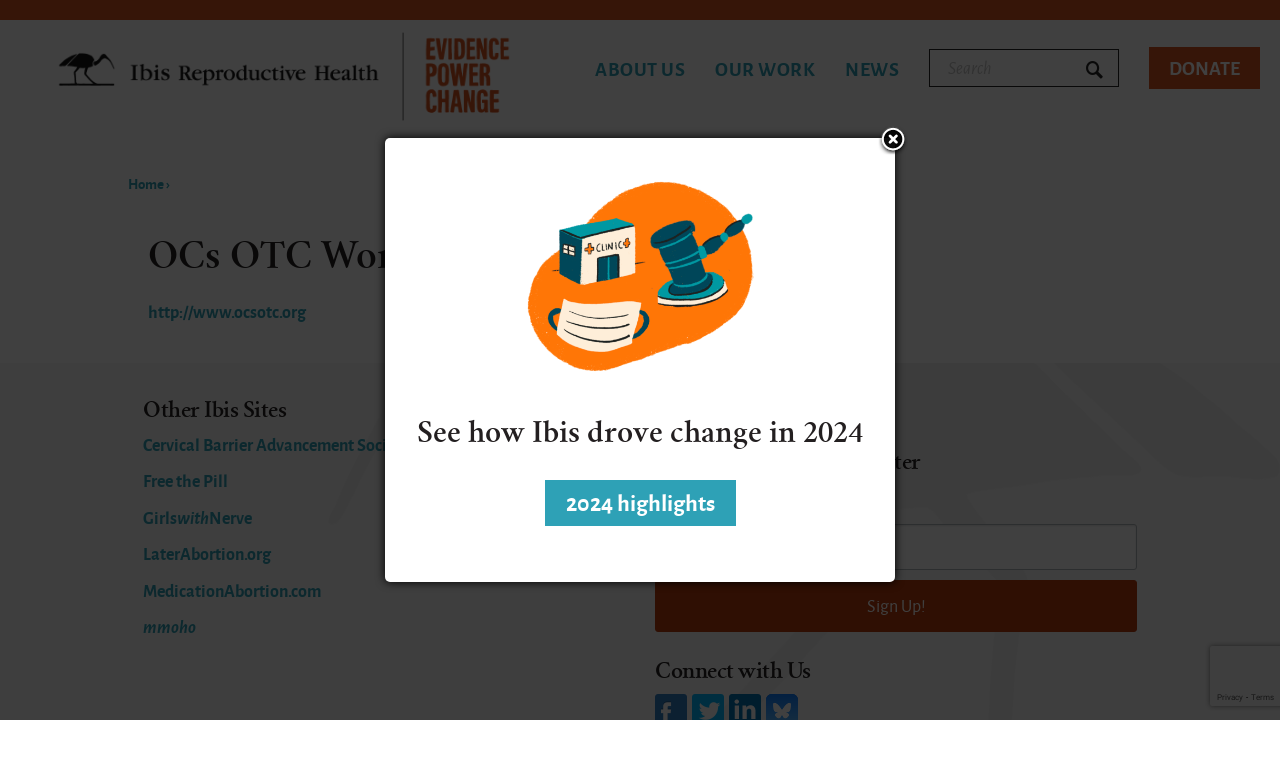

--- FILE ---
content_type: text/html; charset=utf-8
request_url: https://www.ibisreproductivehealth.org/node/486
body_size: 5699
content:
<!DOCTYPE html>
<!--[if IEMobile 7]><html class="iem7" en ltr og: http://ogp.me/ns#><![endif]-->
<!--[if lte IE 6]><html class="lt-ie9 lt-ie8 lt-ie7" en ltr og: http://ogp.me/ns#><![endif]-->
<!--[if (IE 7)&(!IEMobile)]><html class="lt-ie9 lt-ie8" en ltr og: http://ogp.me/ns#><![endif]-->
<!--[if IE 8]><html class="lt-ie9" en ltr og: http://ogp.me/ns#><![endif]-->
<!--[if (gte IE 9)|(gt IEMobile 7)]><!--><html en ltr og: http://ogp.me/ns#><!--<![endif]-->

<head>
  <meta charset="utf-8" />
<link rel="shortcut icon" href="https://www.ibisreproductivehealth.org/themes/ibis/favicon.ico" type="image/vnd.microsoft.icon" />
<meta name="viewport" content="width=device-width, initial-scale=1" />
<meta content="Drupal 7 (https://www.drupal.org)" name="generator" />
<link rel="canonical" href="https://www.ibisreproductivehealth.org/ocs-otc-working-group" />
<link rel="shortlink" href="https://www.ibisreproductivehealth.org/node/486" />
<meta content="Ibis Reproductive Health" property="og:site_name" />
<meta content="article" property="og:type" />
<meta content="https://www.ibisreproductivehealth.org/ocs-otc-working-group" property="og:url" />
<meta content="OCs OTC Working Group" property="og:title" />
<meta content="https://www.ibisreproductivehealth.org/sites/all/themes/ibis/logo-sharing.png" property="og:image" />
<meta content="summary" name="twitter:card" />
<meta content="https://www.ibisreproductivehealth.org/ocs-otc-working-group" name="twitter:url" />
<meta content="OCs OTC Working Group" name="twitter:title" />
<meta content="https://www.ibisreproductivehealth.org/sites/all/themes/ibis/logo-sharing.png" name="twitter:image" />
  <title>OCs OTC Working Group | Ibis Reproductive Health</title>

      <meta name="MobileOptimized" content="width">
    <meta name="HandheldFriendly" content="true">
    <meta http-equiv="X-UA-Compatible" content="IE=edge">
    <meta name="viewport" content="user-scalable=no, width=device-width, initial-scale=1.0" />
    <meta name="apple-mobile-web-app-capable" content="yes" />
    <meta http-equiv="cleartype" content="on">

  <style media="all">
@import url("https://www.ibisreproductivehealth.org/core/misc/normalize.css?t46yc3");
@import url("https://www.ibisreproductivehealth.org/core/modules/system/css/system.css?t46yc3");
@import url("https://www.ibisreproductivehealth.org/core/modules/system/css/system.theme.css?t46yc3");
@import url("https://www.ibisreproductivehealth.org/core/modules/system/css/messages.theme.css?t46yc3");
</style>
<style media="all">
@import url("https://www.ibisreproductivehealth.org/modules/custom/scroll_to_top/scroll_to_top.css?t46yc3");
@import url("https://www.ibisreproductivehealth.org/core/modules/date/css/date.css?t46yc3");
@import url("https://www.ibisreproductivehealth.org/core/modules/field/css/field.css?t46yc3");
@import url("https://www.ibisreproductivehealth.org/core/modules/user/css/user.css?t46yc3");
@import url("https://www.ibisreproductivehealth.org/modules/contrib/extlink/extlink.css?t46yc3");
@import url("https://www.ibisreproductivehealth.org/core/modules/views/css/views.css?t46yc3");
@import url("https://www.ibisreproductivehealth.org/modules/contrib/rules/rules.css?t46yc3");
</style>
<style media="all">
@import url("https://www.ibisreproductivehealth.org/modules/contrib/responsive_menus/styles/meanMenu/meanmenu.min.css?t46yc3");
</style>
<style media="all">#back-top{right:40px;}#back-top span#button{background-color:#2ea1b6;}#back-top span#button:hover{opacity:1;filter:alpha(opacity = 1);background-color:#20899c;}span#link{display :none;}
</style>
<style media="all">
@import url("https://www.ibisreproductivehealth.org/./libraries/jquery-modal/jquery.modal.css?t46yc3");
@import url("https://www.ibisreproductivehealth.org/modules/custom/blockpop/css/blockpop.css?t46yc3");
@import url("https://www.ibisreproductivehealth.org/modules/contrib/superfish/lib/superfish/css/superfish.css?t46yc3");
</style>
<style media="all">
@import url("https://www.ibisreproductivehealth.org/themes/ibis/legacy-css/fonts.css?t46yc3");
@import url("https://www.ibisreproductivehealth.org/themes/ibis/legacy-css/1-normalize.css?t46yc3");
@import url("https://www.ibisreproductivehealth.org/themes/ibis/legacy-css/2-layout.css?t46yc3");
@import url("https://www.ibisreproductivehealth.org/themes/ibis/legacy-css/3-default.css?t46yc3");
@import url("https://www.ibisreproductivehealth.org/themes/ibis/legacy-css/4-forms.css?t46yc3");
@import url("https://www.ibisreproductivehealth.org/themes/ibis/legacy-css/5-blocks.css?t46yc3");
@import url("https://www.ibisreproductivehealth.org/themes/ibis/legacy-css/6-header-footer-nav.css?t46yc3");
@import url("https://www.ibisreproductivehealth.org/themes/ibis/legacy-css/7-content-types.css?t46yc3");
@import url("https://www.ibisreproductivehealth.org/themes/ibis/legacy-css/8-views.css?t46yc3");
@import url("https://www.ibisreproductivehealth.org/themes/ibis/legacy-css/9-special-pages-and-elements.css?t46yc3");
@import url("https://www.ibisreproductivehealth.org/themes/ibis/legacy-css/10-homepage.css?t46yc3");
@import url("https://www.ibisreproductivehealth.org/themes/ibis/legacy-css/11-controls.css?t46yc3");
@import url("https://www.ibisreproductivehealth.org/themes/ibis/legacy-css/12-ie.css?t46yc3");
@import url("https://www.ibisreproductivehealth.org/themes/ibis/legacy-css/13-print.css?t46yc3");
@import url("https://www.ibisreproductivehealth.org/themes/ibis/css/style.css?t46yc3");
</style>
  <script>window.Backdrop = {settings: {"basePath":"\/","pathPrefix":"","drupalCompatibility":true,"ajaxPageState":{"theme":"ibis","theme_token":"QTlcPvZT5tGpBpWkSQETGc3zZYjGlt76syAiMdNsSsM","css":{"core\/misc\/normalize.css":1,"core\/modules\/system\/css\/system.css":1,"core\/modules\/system\/css\/system.theme.css":1,"core\/modules\/system\/css\/messages.theme.css":1,"modules\/custom\/scroll_to_top\/scroll_to_top.css":1,"core\/modules\/date\/css\/date.css":1,"core\/modules\/field\/css\/field.css":1,"core\/modules\/search\/search.theme.css":1,"core\/modules\/user\/css\/user.css":1,"modules\/contrib\/extlink\/extlink.css":1,"core\/modules\/views\/css\/views.css":1,"modules\/contrib\/rules\/rules.css":1,"modules\/contrib\/responsive_menus\/styles\/meanMenu\/meanmenu.min.css":1,"0":1,"layouts\/zen\/zen.css":1,".\/libraries\/jquery-modal\/jquery.modal.css":1,"modules\/custom\/blockpop\/css\/blockpop.css":1,"modules\/contrib\/superfish\/lib\/superfish\/css\/superfish.css":1,"themes\/ibis\/system.menus.css":1,"themes\/ibis\/legacy-css\/fonts.css":1,"themes\/ibis\/legacy-css\/1-normalize.css":1,"themes\/ibis\/legacy-css\/2-layout.css":1,"themes\/ibis\/legacy-css\/3-default.css":1,"themes\/ibis\/legacy-css\/4-forms.css":1,"themes\/ibis\/legacy-css\/5-blocks.css":1,"themes\/ibis\/legacy-css\/6-header-footer-nav.css":1,"themes\/ibis\/legacy-css\/7-content-types.css":1,"themes\/ibis\/legacy-css\/8-views.css":1,"themes\/ibis\/legacy-css\/9-special-pages-and-elements.css":1,"themes\/ibis\/legacy-css\/10-homepage.css":1,"themes\/ibis\/legacy-css\/11-controls.css":1,"themes\/ibis\/legacy-css\/12-ie.css":1,"themes\/ibis\/legacy-css\/13-print.css":1,"themes\/ibis\/css\/style.css":1},"js":{"public:\/\/google_tag\/google_tag.script.js":1,"core\/misc\/jquery.1.12.js":1,"core\/misc\/jquery-extend-3.4.0.js":1,"core\/misc\/jquery-html-prefilter-3.5.0.js":1,"core\/misc\/jquery.once.js":1,"core\/misc\/backdrop.js":1,"core\/misc\/jquery.cookie.js":1,"core\/misc\/form.js":1,"modules\/contrib\/extlink\/extlink.js":1,"modules\/contrib\/responsive_menus\/styles\/meanMenu\/jquery.meanmenu.min.js":1,"modules\/contrib\/responsive_menus\/styles\/meanMenu\/responsive_menus_mean_menu.js":1,"modules\/custom\/scroll_to_top\/scroll_to_top.js":1,".\/libraries\/jquery-modal\/jquery.modal.min.js":1,"modules\/custom\/blockpop\/js\/blockpop.js":1,"modules\/contrib\/superfish\/lib\/superfish\/jquery.hoverIntent.minified.js":1,"modules\/contrib\/superfish\/lib\/superfish\/supposition.js":1,"modules\/contrib\/superfish\/lib\/superfish\/superfish.js":1,"modules\/contrib\/superfish\/superfish.js":1,"themes\/ibis\/js\/modernizr.custom.js":1,"themes\/ibis\/js\/equalize.min.js":1,"themes\/ibis\/js\/jquery.dlmenu.js":1,"themes\/ibis\/js\/script.js":1,"themes\/ibis\/js\/focus-areas-accordion.js":1}},"responsive_menus":[{"selectors":"#block-superfish-1","container":".header__region","trigger_txt":"\u003Cspan class=\u0022icon-menu\u0022\u003E\u003C\/span\u003E","close_txt":"\u003Cspan class=\u0022icon-close\u0022\u003E\u003C\/span\u003E","close_size":"35px","position":"left","media_size":"900","show_children":"1","expand_children":"1","expand_txt":"","contract_txt":"","remove_attrs":"1","responsive_menus_style":"mean_menu"}],"scroll_to_top":{"label":"Back to top"},"superfish":{"menu-1":{"id":"1","sf":{"delay":"200","animation":{"opacity":"show"},"speed":"fast","autoArrows":false,"dropShadows":false},"plugins":{"supposition":true}}},"urlIsAjaxTrusted":{"\/node\/486":true},"blockpop":{"width":"500","borderRadius":"5","padding":"10","zIndex":"2000","timestamp":"1699664558","cookieExpiration":"never","cookieExpirationHours":99999,"startDateUtc":null,"endDateUtc":null,"timeDelayInSeconds":"0","gaEventCategory":null,"gaEventAction":null,"popupStyle":"blockpop-popup-style-text-based"},"extlink":{"extTarget":"_blank","extClass":0,"extLabel":"(link is external)","extImgClass":false,"extIconPlacement":null,"extSubdomains":1,"extExclude":"","extInclude":"","extCssExclude":"","extCssExplicit":"","extAlert":0,"extAlertText":"This link will take you to an external web site. We are not responsible for their content.","mailtoClass":0,"mailtoLabel":"(link sends e-mail)"}}};</script>
<script defer="defer" src="https://www.ibisreproductivehealth.org/sites/default/files/google_tag/google_tag.script.js?t46yc3"></script>
<script src="https://www.ibisreproductivehealth.org/core/misc/jquery.1.12.js?v=1.12.4"></script>
<script src="https://www.ibisreproductivehealth.org/core/misc/jquery-extend-3.4.0.js?v=1.12.4"></script>
<script src="https://www.ibisreproductivehealth.org/core/misc/jquery-html-prefilter-3.5.0.js?v=1.12.4"></script>
<script src="https://www.ibisreproductivehealth.org/core/misc/jquery.once.js?v=1.2.6"></script>
<script src="https://www.ibisreproductivehealth.org/core/misc/backdrop.js?v=1.30.2"></script>
<script src="https://www.ibisreproductivehealth.org/core/misc/jquery.cookie.js?v=1.0"></script>
<script src="https://www.ibisreproductivehealth.org/core/misc/form.js?v=1.30.2"></script>
<script src="https://www.ibisreproductivehealth.org/modules/contrib/extlink/extlink.js?t46yc3"></script>
<script src="https://www.ibisreproductivehealth.org/modules/contrib/responsive_menus/styles/meanMenu/jquery.meanmenu.min.js?t46yc3"></script>
<script src="https://www.ibisreproductivehealth.org/modules/contrib/responsive_menus/styles/meanMenu/responsive_menus_mean_menu.js?t46yc3"></script>
<script src="https://www.ibisreproductivehealth.org/modules/custom/scroll_to_top/scroll_to_top.js?t46yc3"></script>
<script src="https://www.ibisreproductivehealth.org/./libraries/jquery-modal/jquery.modal.min.js?t46yc3"></script>
<script src="https://www.ibisreproductivehealth.org/modules/custom/blockpop/js/blockpop.js?t46yc3"></script>
<script src="https://www.ibisreproductivehealth.org/modules/contrib/superfish/lib/superfish/jquery.hoverIntent.minified.js?t46yc3"></script>
<script src="https://www.ibisreproductivehealth.org/modules/contrib/superfish/lib/superfish/supposition.js?t46yc3"></script>
<script src="https://www.ibisreproductivehealth.org/modules/contrib/superfish/lib/superfish/superfish.js?t46yc3"></script>
<script src="https://www.ibisreproductivehealth.org/modules/contrib/superfish/superfish.js?t46yc3"></script>
<script src="https://www.ibisreproductivehealth.org/themes/ibis/js/modernizr.custom.js?t46yc3"></script>
<script src="https://www.ibisreproductivehealth.org/themes/ibis/js/equalize.min.js?t46yc3"></script>
<script src="https://www.ibisreproductivehealth.org/themes/ibis/js/jquery.dlmenu.js?t46yc3"></script>
<script src="https://www.ibisreproductivehealth.org/themes/ibis/js/script.js?t46yc3"></script>
<script src="https://www.ibisreproductivehealth.org/themes/ibis/js/focus-areas-accordion.js?t46yc3"></script>
      <!--[if lt IE 9]>
    <script src="/themes/zen/js/html5-respond.js"></script>
    <![endif]-->
  </head>
<body class="page node-type-partner page-node page-ocs-otc-working-group not-front" >
      <p id="skip-link">
      <a href="#main-menu" class="element-invisible element-focusable">Jump to navigation</a>
    </p>
      
<div id="page" class="clearfix layout no-sidebars">

  <header id="header" role="banner">
    <div class="wrapper">
      <div id="header-content">
                  <div id="logo-wrapper">
            <div class="desktop-logo">
              <a href="/" title="Home" rel="home" id="logo">
                <img src="https://www.ibisreproductivehealth.org/themes/ibis/logo.png" alt="Home"/>
              </a>
            </div>
            <div class="mobile-logo">
              <a href="/" title="Home" rel="home" id="logo">
                <img src="/themes/ibis/logo-mobile.png" alt="Home"/>
              </a>
            </div>
          </div>
        
        <div class="header__region region region-header"><div id="block-superfish-1" class="block block-superfish-1 clearfix" id="block-superfish-1">

      
	<div class="content">
  <ul  id="superfish-1" class="menu sf-menu sf-main-menu sf-horizontal sf-style-none sf-total-items-3 sf-parent-items-3 sf-single-items-0"><li id="menu-241-1" class="first odd sf-item-1 sf-total-children-9 sf-parent-children-0 sf-single-children-9 menuparent"><a href="/about-us" class="menuparent">About Us</a><ul><li id="menu-756-1" class="first odd sf-item-1 sf-no-children"><a href="/why-ibis" class="">Why &quot;Ibis&quot;?</a></li><li id="menu-757-1" class="middle even sf-item-2 sf-no-children"><a href="/our-founder-charlotte-ellertson" class="">Founder</a></li><li id="menu-843-1" class="middle odd sf-item-3 sf-no-children"><a href="/about-us/staff" title="" class="">Staff</a></li><li id="menu-842-1" class="middle even sf-item-4 sf-no-children"><a href="/about-us/board" title="" class="">Board</a></li><li id="menu-1023-1" class="middle odd sf-item-5 sf-no-children"><a href="/about-us/accomplishments" class="">Accomplishments</a></li><li id="menu-759-1" class="middle even sf-item-6 sf-no-children"><a href="/funders" class="">Funders</a></li><li id="menu-1743-1" class="middle odd sf-item-7 sf-no-children"><a href="/about-us/employment" class="">Employment</a></li><li id="menu-246-1" class="middle even sf-item-8 sf-no-children"><a href="/about-us/support-us" class="">Support Us</a></li><li id="menu-1046-1" class="last odd sf-item-9 sf-no-children"><a href="/about-us/contact" class="">Contact</a></li></ul></li><li id="menu-244-1" class="middle even sf-item-2 sf-total-children-5 sf-parent-children-3 sf-single-children-2 menuparent"><a href="/our-work" class="menuparent">Our Work</a><ul class="sf-megamenu"><li class="sf-megamenu-wrapper middle even sf-item-2 sf-total-children-5 sf-parent-children-3 sf-single-children-2 menuparent"><ol><li id="menu-1774-1" class="first odd sf-item-1 sf-total-children-3 sf-parent-children-0 sf-single-children-3 sf-megamenu-column menuparent"><div class="sf-megamenu-column"><a href="/strategic-focus-areas" title="" class="menuparent">Strategic Focus Areas</a><ol><li id="menu-1777-1" class="first odd sf-item-1 sf-no-children"><a href="/strategic-focus-areas/safe-affordable-abortion-care-access" title="" class="">Safe, affordable abortion care access</a></li><li id="menu-1775-1" class="middle even sf-item-2 sf-no-children"><a href="/strategic-focus-areas/bold-service-delivery-technology-innovations" title="" class="">Bold service-delivery &amp; technology innovations</a></li><li id="menu-1776-1" class="last odd sf-item-3 sf-no-children"><a href="/strategic-focus-areas/comprehensive-srh-info-services" title="" class="">Comprehensive SRH info &amp; services</a></li></ol></div></li><li id="menu-874-1" class="middle even sf-item-2 sf-total-children-5 sf-parent-children-0 sf-single-children-5 sf-megamenu-column menuparent"><div class="sf-megamenu-column"><a href="/where-we-work" class="menuparent">Where We Work</a><ol><li id="menu-2060-1" class="first odd sf-item-1 sf-no-children"><a href="/where-we-work/south-africa" title="South Africa" class="">South Africa</a></li><li id="menu-2061-1" class="middle even sf-item-2 sf-no-children"><a href="/where-we-work/united-states" title="United States" class="">United States</a></li><li id="menu-2062-1" class="middle odd sf-item-3 sf-no-children"><a href="/where-we-work/latin-america-caribbean" title="Latin America &amp; the Caribbean" class="">Latin America &amp; the Caribbean</a></li><li id="menu-2063-1" class="middle even sf-item-4 sf-no-children"><a href="/where-we-work/africa-region" title="Africa region" class="">Africa region</a></li><li id="menu-2064-1" class="last odd sf-item-5 sf-no-children"><a href="/where-we-work/multi-regionalother" title="Multi-regional/other" class="">Multi-regional/other</a></li></ol></div></li><li id="menu-1730-1" class="middle odd sf-item-3 sf-total-children-3 sf-parent-children-0 sf-single-children-3 sf-megamenu-column menuparent"><div class="sf-megamenu-column"><a href="/how-we-work" title="" class="menuparent">How We Work</a><ol><li id="menu-1670-1" class="first odd sf-item-1 sf-no-children"><a href="/about-us/our-commitment-justice-and-equity" class="">Justice and Equity</a></li><li id="menu-1744-1" class="middle even sf-item-2 sf-no-children"><a href="/how-we-work/our-strategy-0" class="">Our Strategy</a></li><li id="menu-1731-1" class="last odd sf-item-3 sf-no-children"><a href="/how-we-work/human-rights-and-reproductive-justice-lens-research-our-statement-principles" class="">Our Approach</a></li></ol></div></li><li id="menu-1047-1" class="middle even sf-item-4 sf-no-children"><a href="/publications" title="" class="">Publications</a></li><li id="menu-1048-1" class="last odd sf-item-5 sf-no-children"><a href="/projects" title="" class="">Projects</a></li></ol></li></ul></li><li id="menu-1802-1" class="last odd sf-item-3 sf-total-children-3 sf-parent-children-0 sf-single-children-3 menuparent"><a href="/news-announcements" class="menuparent">News</a><ul class="sf-megamenu"><li class="sf-megamenu-wrapper last odd sf-item-3 sf-total-children-3 sf-parent-children-0 sf-single-children-3 menuparent"><ol><li id="menu-1806-1" class="first odd sf-item-1 sf-no-children"><a href="/news-announcements?term=28" title="" class="">Blog</a></li><li id="menu-1807-1" class="middle even sf-item-2 sf-no-children"><a href="/news-announcements?term=29" title="" class="">Statements</a></li><li id="menu-1808-1" class="last odd sf-item-3 sf-no-children"><a href="/news-announcements?term=27" title="" class="">Media</a></li></ol></li></ul></li></ul>	</div>

</div><!-- /.block -->
<div id="block-search-form" class="block block-search-form clearfix" role="search" id="block-search-form">

      
	<div class="content">
  <form class="search-block-form search-box" action="/node/486" method="post" id="search-block-form" accept-charset="UTF-8"><div><div class="form-item form-type-search form-item-search-block-form">
  <label for="edit-search-block-form--2">Search </label>
 <input title="Enter the keywords you wish to search for." placeholder="Search" type="search" id="edit-search-block-form--2" name="search_block_form" value="" size="15" maxlength="128" class="form-search" />
</div>
<input type="hidden" name="form_build_id" value="form-ukIzJ-GX4Zg5gLliRwNxjlhIJAEskn96i_KKyOqgk3w" />
<input type="hidden" name="form_id" value="search_block_form" />
<div class="form-actions" id="edit-actions"><input class="button-primary form-submit" type="submit" id="edit-submit" name="op" value="Search" /></div></div></form>	</div>

</div><!-- /.block -->
<div id="block-block-16" class="block block-block-16 clearfix" id="block-block-16">

      
	<div class="content">
  <p><a href="https://ibisreproductivehealth.networkforgood.com/projects/149379-ibis-reproductive-health" target="_blank">Donate</a></p>

	</div>

</div><!-- /.block -->
</div>      </div><!-- /#header-content -->
      <div id="navigation">
        <div class="wrapper">
          <div id="navigation-content">

            
          </div><!-- /#navigation-content -->

        </div><!-- /.wrapper -->
      </div><!-- /#navigation -->

    </div><!-- /.wrapper -->
  </header>

  <div id="sub-nav">
    <div id="block-system-breadcrumb" class="block block-system-breadcrumb clearfix" id="block-system-breadcrumb">

      
	<div class="content">
  <nav class="breadcrumb" role="navigation"><h2 class="element-invisible">You are here</h2><ol><li><a href="/">Home</a> › </li></ol></nav>	</div>

</div><!-- /.block -->
  </div><!-- /#sub-nav -->

  <div id="main">
    <div class="wrapper">
      <div id="main-content">
        <div id="content" class="column" role="main">
          <div class="wrapper">
            
                                    <a id="main-content"></a>
                                      <h1 class="title" id="page-title">OCs OTC Working Group</h1>
                                                                        <div class="region region-content"><article class="node-486 node node-partner view-mode-full clearfix" id="node-486">

  <div class="field field-name-field-url field-type-link-field field-label-hidden">
    <div class="field-items">
          <div class="field-item even">
        <a href="http://www.ocsotc.org">http://www.ocsotc.org</a>      </div>
      </div>
</div>

  
  
</article>
</div>
          </div>
        </div><!-- /#content -->

        
                <div id="share">
                  </div>


      </div><!-- /#main-content -->
    </div><!-- /.wrapper -->
  </div><!-- /#main -->

</div><!-- /#page -->

<footer id="footer">
  <div class="wrapper">
    <div class="footer-col col-1">
      <div id="block-block-18" class="block block-block-18 clearfix" id="block-block-18">

        <h2 class="block-title">Other Ibis Sites</h2>
    
	<div class="content">
  <p><a href="http://www.cervicalbarriers.org/">Cervical Barrier Advancement Society (CBAS)</a></p>

<p><a href="http://freethepill.org">Free the Pill</a></p>

<p><a href="http://girlswithnerve.com/">Girls<em>with</em>Nerve</a></p>

<p><a href="http://www.laterabortion.org">LaterAbortion.org</a></p>

<p><a href="http://www.medicationabortion.com/">MedicationAbortion.com</a></p>

<p><em><a href="https://www.mmoho.org/">mmoho</a></em></p>

	</div>

</div><!-- /.block -->
    </div>
    <div class="footer-col col-2">
      <div id="block-block-17" class="block block-block-17 clearfix" id="block-block-17">

        <h2 class="block-title"><a href="/about-us/contact" class="block-title-link">Contact Us</a></h2>
    
	<div class="content">
  <p>&lt;div&gt;&lt;/div&gt;</p>
	</div>

</div><!-- /.block -->
<div id="block-block-51" class="block block-block-51 clearfix" id="block-block-51">

        <h2 class="block-title">Subscribe to Our Newsletter</h2>
    
	<div class="content">
  <div class="ctct-inline-form" data-form-id="fbcc3b2c-b5b0-4514-b03f-bd1723d3123d"></div>
<!-- End Constant Contact Inline Form Code -->
	</div>

</div><!-- /.block -->
<div id="block-ibis-blocks-social" class="block block-ibis-blocks-social clearfix" id="block-ibis-blocks-social">

        <h2 class="block-title">Connect with Us</h2>
    
	<div class="content">
  
<a class="facebook-link social-link" href="https://www.facebook.com/IbisReproductiveHealth" target="_blank"><span>Facebook</span></a>
<a class="twitter-link social-link" href="https://twitter.com/IbisRH" target="_blank"><span>Twitter</span></a>
<a class="linkedin-link social-link" href="https://www.linkedin.com/company/ibis-reproductive-health" target="_blank"><span>LinkedIn</span></a>
<a class="bluesky-link social-link" href="https://bsky.app/profile/ibisrh.bsky.social" target="_blank"><span>Bluesky</span></a>	</div>

</div><!-- /.block -->
<div id="block-blockpop-popup" class="block block-blockpop-popup clearfix" id="block-blockpop-popup">

      
	<div class="content">
  <p class="rtecenter"><span class="figure " style="max-width: 250px;"><img alt="" src="/sites/default/files/ibis_uploads/popups/highlights.png" style="height: auto;width: 100%;float: none;" class=""></span></p>

<h2 class="rtecenter">See how Ibis drove change in 2024</h2>

<p class="rtecenter"><br>
<a class="link-button-blue" href="https://ibis-year-in-review.squarespace.com/" target="_blank">2024 highlights</a><br>
&nbsp;</p>

	</div>

</div><!-- /.block -->
    </div>
    <div class="footer-col col-3">
          </div>
  </div><!-- /.wrapper -->
</footer>
<div id="bottom-content">
    <div class="copyright">
    Copyright &copy; 2025 Ibis Reproductive Health. All rights reserved. <a href="/themes/ibis/files/ibis_conflict_of_interest_policy.pdf" target="_blank">Conflict of Interest Policy</a>  </div>
</div><!-- /#bottom-content -->
  <noscript aria-hidden="true"><iframe src="https://www.googletagmanager.com/ns.html?id=GTM-5WWN2CG"
 height="0" width="0" style="display:none;visibility:hidden"></iframe></noscript>  <!-- Begin Constant Contact Active Forms -->
  <script> var _ctct_m = "3ba9ce96a5aef23bc6e014171c4ae693"; </script>
  <script id="signupScript" src="//static.ctctcdn.com/js/signup-form-widget/current/signup-form-widget.min.js" async defer></script>
  <!-- End Constant Contact Active Forms -->
</body>
</html>


--- FILE ---
content_type: text/html; charset=utf-8
request_url: https://www.google.com/recaptcha/api2/anchor?ar=1&k=6LfHrSkUAAAAAPnKk5cT6JuKlKPzbwyTYuO8--Vr&co=aHR0cHM6Ly93d3cuaWJpc3JlcHJvZHVjdGl2ZWhlYWx0aC5vcmc6NDQz&hl=en&v=TkacYOdEJbdB_JjX802TMer9&size=invisible&anchor-ms=20000&execute-ms=15000&cb=hk875cqt8n5z
body_size: 45708
content:
<!DOCTYPE HTML><html dir="ltr" lang="en"><head><meta http-equiv="Content-Type" content="text/html; charset=UTF-8">
<meta http-equiv="X-UA-Compatible" content="IE=edge">
<title>reCAPTCHA</title>
<style type="text/css">
/* cyrillic-ext */
@font-face {
  font-family: 'Roboto';
  font-style: normal;
  font-weight: 400;
  src: url(//fonts.gstatic.com/s/roboto/v18/KFOmCnqEu92Fr1Mu72xKKTU1Kvnz.woff2) format('woff2');
  unicode-range: U+0460-052F, U+1C80-1C8A, U+20B4, U+2DE0-2DFF, U+A640-A69F, U+FE2E-FE2F;
}
/* cyrillic */
@font-face {
  font-family: 'Roboto';
  font-style: normal;
  font-weight: 400;
  src: url(//fonts.gstatic.com/s/roboto/v18/KFOmCnqEu92Fr1Mu5mxKKTU1Kvnz.woff2) format('woff2');
  unicode-range: U+0301, U+0400-045F, U+0490-0491, U+04B0-04B1, U+2116;
}
/* greek-ext */
@font-face {
  font-family: 'Roboto';
  font-style: normal;
  font-weight: 400;
  src: url(//fonts.gstatic.com/s/roboto/v18/KFOmCnqEu92Fr1Mu7mxKKTU1Kvnz.woff2) format('woff2');
  unicode-range: U+1F00-1FFF;
}
/* greek */
@font-face {
  font-family: 'Roboto';
  font-style: normal;
  font-weight: 400;
  src: url(//fonts.gstatic.com/s/roboto/v18/KFOmCnqEu92Fr1Mu4WxKKTU1Kvnz.woff2) format('woff2');
  unicode-range: U+0370-0377, U+037A-037F, U+0384-038A, U+038C, U+038E-03A1, U+03A3-03FF;
}
/* vietnamese */
@font-face {
  font-family: 'Roboto';
  font-style: normal;
  font-weight: 400;
  src: url(//fonts.gstatic.com/s/roboto/v18/KFOmCnqEu92Fr1Mu7WxKKTU1Kvnz.woff2) format('woff2');
  unicode-range: U+0102-0103, U+0110-0111, U+0128-0129, U+0168-0169, U+01A0-01A1, U+01AF-01B0, U+0300-0301, U+0303-0304, U+0308-0309, U+0323, U+0329, U+1EA0-1EF9, U+20AB;
}
/* latin-ext */
@font-face {
  font-family: 'Roboto';
  font-style: normal;
  font-weight: 400;
  src: url(//fonts.gstatic.com/s/roboto/v18/KFOmCnqEu92Fr1Mu7GxKKTU1Kvnz.woff2) format('woff2');
  unicode-range: U+0100-02BA, U+02BD-02C5, U+02C7-02CC, U+02CE-02D7, U+02DD-02FF, U+0304, U+0308, U+0329, U+1D00-1DBF, U+1E00-1E9F, U+1EF2-1EFF, U+2020, U+20A0-20AB, U+20AD-20C0, U+2113, U+2C60-2C7F, U+A720-A7FF;
}
/* latin */
@font-face {
  font-family: 'Roboto';
  font-style: normal;
  font-weight: 400;
  src: url(//fonts.gstatic.com/s/roboto/v18/KFOmCnqEu92Fr1Mu4mxKKTU1Kg.woff2) format('woff2');
  unicode-range: U+0000-00FF, U+0131, U+0152-0153, U+02BB-02BC, U+02C6, U+02DA, U+02DC, U+0304, U+0308, U+0329, U+2000-206F, U+20AC, U+2122, U+2191, U+2193, U+2212, U+2215, U+FEFF, U+FFFD;
}
/* cyrillic-ext */
@font-face {
  font-family: 'Roboto';
  font-style: normal;
  font-weight: 500;
  src: url(//fonts.gstatic.com/s/roboto/v18/KFOlCnqEu92Fr1MmEU9fCRc4AMP6lbBP.woff2) format('woff2');
  unicode-range: U+0460-052F, U+1C80-1C8A, U+20B4, U+2DE0-2DFF, U+A640-A69F, U+FE2E-FE2F;
}
/* cyrillic */
@font-face {
  font-family: 'Roboto';
  font-style: normal;
  font-weight: 500;
  src: url(//fonts.gstatic.com/s/roboto/v18/KFOlCnqEu92Fr1MmEU9fABc4AMP6lbBP.woff2) format('woff2');
  unicode-range: U+0301, U+0400-045F, U+0490-0491, U+04B0-04B1, U+2116;
}
/* greek-ext */
@font-face {
  font-family: 'Roboto';
  font-style: normal;
  font-weight: 500;
  src: url(//fonts.gstatic.com/s/roboto/v18/KFOlCnqEu92Fr1MmEU9fCBc4AMP6lbBP.woff2) format('woff2');
  unicode-range: U+1F00-1FFF;
}
/* greek */
@font-face {
  font-family: 'Roboto';
  font-style: normal;
  font-weight: 500;
  src: url(//fonts.gstatic.com/s/roboto/v18/KFOlCnqEu92Fr1MmEU9fBxc4AMP6lbBP.woff2) format('woff2');
  unicode-range: U+0370-0377, U+037A-037F, U+0384-038A, U+038C, U+038E-03A1, U+03A3-03FF;
}
/* vietnamese */
@font-face {
  font-family: 'Roboto';
  font-style: normal;
  font-weight: 500;
  src: url(//fonts.gstatic.com/s/roboto/v18/KFOlCnqEu92Fr1MmEU9fCxc4AMP6lbBP.woff2) format('woff2');
  unicode-range: U+0102-0103, U+0110-0111, U+0128-0129, U+0168-0169, U+01A0-01A1, U+01AF-01B0, U+0300-0301, U+0303-0304, U+0308-0309, U+0323, U+0329, U+1EA0-1EF9, U+20AB;
}
/* latin-ext */
@font-face {
  font-family: 'Roboto';
  font-style: normal;
  font-weight: 500;
  src: url(//fonts.gstatic.com/s/roboto/v18/KFOlCnqEu92Fr1MmEU9fChc4AMP6lbBP.woff2) format('woff2');
  unicode-range: U+0100-02BA, U+02BD-02C5, U+02C7-02CC, U+02CE-02D7, U+02DD-02FF, U+0304, U+0308, U+0329, U+1D00-1DBF, U+1E00-1E9F, U+1EF2-1EFF, U+2020, U+20A0-20AB, U+20AD-20C0, U+2113, U+2C60-2C7F, U+A720-A7FF;
}
/* latin */
@font-face {
  font-family: 'Roboto';
  font-style: normal;
  font-weight: 500;
  src: url(//fonts.gstatic.com/s/roboto/v18/KFOlCnqEu92Fr1MmEU9fBBc4AMP6lQ.woff2) format('woff2');
  unicode-range: U+0000-00FF, U+0131, U+0152-0153, U+02BB-02BC, U+02C6, U+02DA, U+02DC, U+0304, U+0308, U+0329, U+2000-206F, U+20AC, U+2122, U+2191, U+2193, U+2212, U+2215, U+FEFF, U+FFFD;
}
/* cyrillic-ext */
@font-face {
  font-family: 'Roboto';
  font-style: normal;
  font-weight: 900;
  src: url(//fonts.gstatic.com/s/roboto/v18/KFOlCnqEu92Fr1MmYUtfCRc4AMP6lbBP.woff2) format('woff2');
  unicode-range: U+0460-052F, U+1C80-1C8A, U+20B4, U+2DE0-2DFF, U+A640-A69F, U+FE2E-FE2F;
}
/* cyrillic */
@font-face {
  font-family: 'Roboto';
  font-style: normal;
  font-weight: 900;
  src: url(//fonts.gstatic.com/s/roboto/v18/KFOlCnqEu92Fr1MmYUtfABc4AMP6lbBP.woff2) format('woff2');
  unicode-range: U+0301, U+0400-045F, U+0490-0491, U+04B0-04B1, U+2116;
}
/* greek-ext */
@font-face {
  font-family: 'Roboto';
  font-style: normal;
  font-weight: 900;
  src: url(//fonts.gstatic.com/s/roboto/v18/KFOlCnqEu92Fr1MmYUtfCBc4AMP6lbBP.woff2) format('woff2');
  unicode-range: U+1F00-1FFF;
}
/* greek */
@font-face {
  font-family: 'Roboto';
  font-style: normal;
  font-weight: 900;
  src: url(//fonts.gstatic.com/s/roboto/v18/KFOlCnqEu92Fr1MmYUtfBxc4AMP6lbBP.woff2) format('woff2');
  unicode-range: U+0370-0377, U+037A-037F, U+0384-038A, U+038C, U+038E-03A1, U+03A3-03FF;
}
/* vietnamese */
@font-face {
  font-family: 'Roboto';
  font-style: normal;
  font-weight: 900;
  src: url(//fonts.gstatic.com/s/roboto/v18/KFOlCnqEu92Fr1MmYUtfCxc4AMP6lbBP.woff2) format('woff2');
  unicode-range: U+0102-0103, U+0110-0111, U+0128-0129, U+0168-0169, U+01A0-01A1, U+01AF-01B0, U+0300-0301, U+0303-0304, U+0308-0309, U+0323, U+0329, U+1EA0-1EF9, U+20AB;
}
/* latin-ext */
@font-face {
  font-family: 'Roboto';
  font-style: normal;
  font-weight: 900;
  src: url(//fonts.gstatic.com/s/roboto/v18/KFOlCnqEu92Fr1MmYUtfChc4AMP6lbBP.woff2) format('woff2');
  unicode-range: U+0100-02BA, U+02BD-02C5, U+02C7-02CC, U+02CE-02D7, U+02DD-02FF, U+0304, U+0308, U+0329, U+1D00-1DBF, U+1E00-1E9F, U+1EF2-1EFF, U+2020, U+20A0-20AB, U+20AD-20C0, U+2113, U+2C60-2C7F, U+A720-A7FF;
}
/* latin */
@font-face {
  font-family: 'Roboto';
  font-style: normal;
  font-weight: 900;
  src: url(//fonts.gstatic.com/s/roboto/v18/KFOlCnqEu92Fr1MmYUtfBBc4AMP6lQ.woff2) format('woff2');
  unicode-range: U+0000-00FF, U+0131, U+0152-0153, U+02BB-02BC, U+02C6, U+02DA, U+02DC, U+0304, U+0308, U+0329, U+2000-206F, U+20AC, U+2122, U+2191, U+2193, U+2212, U+2215, U+FEFF, U+FFFD;
}

</style>
<link rel="stylesheet" type="text/css" href="https://www.gstatic.com/recaptcha/releases/TkacYOdEJbdB_JjX802TMer9/styles__ltr.css">
<script nonce="-YryxPWAR71R2HSV1EEKcA" type="text/javascript">window['__recaptcha_api'] = 'https://www.google.com/recaptcha/api2/';</script>
<script type="text/javascript" src="https://www.gstatic.com/recaptcha/releases/TkacYOdEJbdB_JjX802TMer9/recaptcha__en.js" nonce="-YryxPWAR71R2HSV1EEKcA">
      
    </script></head>
<body><div id="rc-anchor-alert" class="rc-anchor-alert"></div>
<input type="hidden" id="recaptcha-token" value="[base64]">
<script type="text/javascript" nonce="-YryxPWAR71R2HSV1EEKcA">
      recaptcha.anchor.Main.init("[\x22ainput\x22,[\x22bgdata\x22,\x22\x22,\[base64]/[base64]/[base64]/eihOLHUpOkYoTiwwLFt3LDIxLG1dKSxwKHUsZmFsc2UsTixmYWxzZSl9Y2F0Y2goYil7ayhOLDI5MCk/[base64]/[base64]/Sy5MKCk6Sy5UKSxoKS1LLlQsYj4+MTQpPjAsSy51JiYoSy51Xj0oSy5vKzE+PjIpKihiPDwyKSksSy5vKSsxPj4yIT0wfHxLLlYsbXx8ZClLLko9MCxLLlQ9aDtpZighZClyZXR1cm4gZmFsc2U7aWYoaC1LLkg8KEsuTj5LLkYmJihLLkY9Sy5OKSxLLk4tKE4/MjU1Ono/NToyKSkpcmV0dXJuIGZhbHNlO3JldHVybiEoSy52PSh0KEssMjY3LChOPWsoSywoSy50TD11LHo/NDcyOjI2NykpLEsuQSkpLEsuUC5wdXNoKFtKRCxOLHo/[base64]/[base64]/bmV3IFhbZl0oQlswXSk6Vz09Mj9uZXcgWFtmXShCWzBdLEJbMV0pOlc9PTM/bmV3IFhbZl0oQlswXSxCWzFdLEJbMl0pOlc9PTQ/[base64]/[base64]/[base64]/[base64]/[base64]\\u003d\\u003d\x22,\[base64]\\u003d\x22,\x22wq/DgXLDnVbDoD/DmcKvLHPDpSrCjzTDuyFhwq14woBowqDDmAYJwrjCsUZrw6vDtRjCnVfClBLDusKCw4w4w5zDssKHJSjCvnrDrDNaAljDjMOBwrjCmcO+B8KNw7w5wobDiTYTw4HCtFpdfMKGw7zCvMK6FMKkwpwuwozDtcObWMKVwpTCmC/Cl8OdFWZOOwttw47ClDHCksK+wp1cw53ChMKuwpfCp8K4w4MBOi41wqgWwrJOLBoEf8K8M1jCpz1JWsOjwqYJw6R3wq/CpwjClsK8IFHDrMKNwqBow5kqHsO4woPCv2Z9LcKCwrJLYWnCtAZFw7vDpzPDscK/GcKHLcKuB8OOw5Eswp3CtcOXNsOOwoHCjcOzSnUSwrI4wq3DjMOfVcO5wqhNwoXDlcKDwrs8VWHCqMKUd8OPLsOuZFtnw6V7VkklwrrDvsKfwrhpTMKMHMOaCcKBwqDDt0vChyJzw7/DjsOsw5/DiyXCnmc8w7E2SETCgzN6fcOTw4hcw6jDo8KObjImGMOENMOGworDkMKYw6PCscO4GjDDgMOBSMKZw7TDvjTCnMKxD3dUwp8cwrjDt8K8w68NN8KsZ1/DoMKlw4TCj1vDnMOCfMO1wrBRFhsyATFmKzJVwrjDiMK8ZVR2w7HDgBoewpRVcsKxw4jCusKQw5XCvHkcYio2dC9fMXpIw67DkAoUCcKyw6UVw7rDmi1gWcOcGcKLU8Kjwr/CkMOXe2FEXj/DmXklFMODG3PCugoHwrjDisOLVMK2w4zDr3XCtMK4woNSwqJYccKSw7TDsMOVw7Bcw6jDh8KBwq3DvxnCpDbCiH/Cn8KZw6rDvQfCh8OJwpXDjsKaAlQGw6Ryw65fYcO+QxLDhcKcajXDpsOVA3DClxTDtsKvCMOXZkQHwqTCjlo6w4gqwqEQwq/CjDLDlMKLPsK/w4kfYCIfIcOfW8KlL2rCtHBGw5cEbF19w6zCucKkcEDCrlbCg8KAD3HDkMOtZh5WA8KSw7XCgiRTw6HDqsKbw47Cums1W8OMcQ0TQykZw7ILR0ZTYsK8w59GG3Z+XELDi8K9w7/Ct8K2w7t0dhY+woDCrTTChhXDu8O/wrw3HMORAXphw5NAMMKtwpY+FsOAw7k+wr3DgGjCgsOWIsOmT8KXE8K2YcKTf8OGwqw+IwzDk3rDpjwSwpZPwrYnLXYADMKLD8O1CcOAU8OidsOGwpDCn0/Ct8KFwqMMXMOfJMKLwpAbAMKLSsOKwqPDqRMxwp8AQTPDncKQacOuEsO9wqBow4XCt8O1ABhed8KQF8ObdsKBBhB0EsKbw7bCjyzDmsO8wrt3K8KhNVM0dMOGwpnCjMO2QsOZw5sBB8OFw5wccELDsVLDmsOzwrhxTMKXw7krHyBPwroxPsO0BcOmw5ERfcK4OCQRwp/CncKWwqR6w7HDu8KqCG3Ch3DCuVE5O8KGw58HwrXCv2MEVmoAJXoswow8OE1pG8OhN2ocDHHCqMKMdsKnwrbDqcOxw7XDuAIkH8Kmwr3DpzhsBsO+woZ0BnLCoyhYfmkcw4/[base64]/CuMO7bMKWbw8zwrQgD8Ocw50xLMOvRMOYwq50LE9lwqrDtcOqfxzDm8Kyw6hww6/Dl8KTw5PDlUDCpcOZwpp0BMKKcmrCrcOIw67DpSdVGsOhw6F/wrzDnThIw7/DtMKfw4XCncKfw7Uuw7PCrMOawq1HKCJnP2EVaS3Cgx4WETYdJXU4wogFw7ZyasOlw6onARPDosO1HsKmw7Azw7ktw7bCi8K7QxFRCGzDslMEwqrDpRsPw7/DnMOXQsKaLhTCssO2QVnDlk5sIlnDiMKiwqsoPcOuw5g1w69RwqIvw6fDosKMfMOxwrwaw7s1RcO2fsOcw6rDu8KhP2hOw47CvXU4eGB+UMK2WDR2w6vDql3CjANYTsKMUsKaYibDiBHDlMODwpHCicOhw7o4G1zCljlBwplmTR4IAsOVe0FrAH/[base64]/DusK/[base64]/DvULDlltqZMOLCX/CuATDvz/DoMO0w4siw67Dj8KSFwbDrzwcwqZDUsKrMkbDuBA8bkLDrsKAUHl1wqE1w7V+wqIOwoVsQ8KpFsOZw7kewop5BMKUc8Kfwp0Ow7nDpXZ1woNPwrHChMK+wrrCviJrw5LChcO/[base64]/DnzvCtMKebyjDlx3Dq1Qew4PCgjQcwp9sw6DDgGnCsHQhXxDClWovwqXDiEbCoMOWU0bDjGlMwox5H3/CssKIw7Zdw6PCqiY+JDZKwo9ofMKOLEPDsMK1w5kvc8ODKsKhw5NdwoR4wqMdw7HCjsOaDTHCjw7CgsO8XsKtw7spw4TCucO3w5fDpCTCtVzDqD0Rc8KSwr4mwo0vw7QBdcODCcK7w43Dg8KvATTCrVTCiMO/w5rChSXCp8O+w5MGwq1XwqliwqBsbsKERGLCiMOxRVV8AsKAw4BdT14ew4EKworDiVVZacO9woI/w5VQaMOUfcKnwqLDnsKmRGPCoT7CtUTDg8OAB8KkwoY7Mg/CszzChMO+woDDrMKpw4zCsnzCjMOtwp/[base64]/[base64]/CvsKNw5RLw7J8EcO5w63DmD03wpXDk1HDpSl9FGw/w6AhSsKNP8K2w4ctw58wJcKRwrbCtH/Cpg3Cr8Kzw6rCrcOmfCbDnDfCtQB4wqwYw6poGCcnwqbDisKDBk0rdMOnw4Usaltiw4NNKTfCsQQJVMObwqsswrtcB8Otd8KxDT0Yw77Cpi5hJQkfXMOcw60RYsOMwovCpGx6w73CtsKtwo5VwpE4wo/Dl8KhwprCicKaO2/DvsOLwoBEwrpCwoVfwqgEQ8OPdMOww65Mw5Y6FlzCmn/CnsKKZMOaTT0owrhLYMKsdC/[base64]/w5xjw6BVw4rCncK3woTCn8KlLXbDm8OqSxgsw7ZJwrROwqBywrYnGm9jw6TDrMOTw4/CuMOCwoJ/dhVXwqhkJ0rCocOfwqjCisKGwpJaw7MsPgtvKgoubmZYwp0TwovCl8OBwrjCogrCicK9w5nDuSZTw75GwpRVw5/DmXnDmcKww6zDocOMw6bCu149Y8KGC8KTw4dhJMOlwpnDtsKQZcOxa8OAwr/Dh3V6w6hsw4LChMKYIMK1S1TCp8OLw4wTw5nDi8Kjw6/DoilDwqzDm8OBw4w1wobCrlV2wqBdGMKcwrjDrcKLCh/DuMOswr1pRMOsY8OEwpjDnnPDoSYpwoTDpnt/w6p6FMKHwoNAFsKxccO8Jk4qw6JRU8OHbMKKaMK4ZcOHJcOQIFwQwpZAwrTDnsKbw6/CksKfNcOIbMO/fsK6wrrCmhs+IMK2JMKCMMO1wooIw43CtmDCgXYBw4BMcizCnhx7B3HDssK6wqJbwqELE8OAYMKow47CnsKQJ0LChcOdb8OyUgs/FcOVRxN4SMOQw61Sw4PCmxjChBvDhTIwKwAhNsKEwqrDjsOneVnDmsOxD8O3B8KiwoDDlRp0ZCZPw4zDtsO5wqofw4/DjELDrhDDlFxBwqXCvVnChBzCnWdZwpY2IipYwqLCm2jCusO1w77DpTfDtsO3JsOUMMKCwpUMcWkrw51PwpUFRzzDkGzDiXvDiDLCiALCi8KZDcOMw7UGwpHDrEDDp8O4wpkowpPDhsOwLWBuIMO7KMKcwrMCwrQdw7ZoNxrDtxLDhcO/[base64]/CvU/CnsOYw4I9wo0cDsKxwqrCmcOHw6YUw5lYw4w0wrV9wq5MUsO7IMKLFsOPX8K+woY1VsOuc8OTw6fDrSbCjcObL0DCtsKqw7N8wp8kdUpPFwfDpHxrwqHCmMOKd3c8wofCkgPCtDsPXMK1WmVPbGYYNcKOak9BP8OENsOWVFnDicOvQlfDrcKcwpx+UE3CgcKCwrfDuk/DrDzDh3dJw6HCucKrKsO0B8KiZ2HDocORe8OqwobCnBbCvztvwpTCi8K5w4jCtWzDtwfDt8O4O8KRBlBoNcKUw6/CgMK4w4Yuw5bDgMKhSMKYw5wzw54UdXzDkMKBw4sXaQFVwqxdMULClSPClQbCmUpTw7QJDcKkwqDDvRx+wq93LkfDryPCqsKXHE9kw7UNT8Oww5k6XMK9w5ErGU/CkW/DuhJXwq7DrsK6w4skw4Z/BwfDt8O7w7XDvRQQwqjDiy/DucOMPXgYw79YK8OSw41cFcOCRcKAdMKHwo/CmcKJwrJfPsKvw7h+FkbCkyYtZ33CoAAWfcKrAsKxMAUlwosEw5TDkMKCdcORw5LCjsOTQMOeLMOpHMKEw6rDnnLCsjA7aCl+wr3Cl8K5CsKLw7LCjcK6IF8fSX1UO8OfEUXDmMO2LG/CnGwMVcKHwq/DlcOiw6BLYMK1A8KHwq4hw7wkVizCj8OAw6vCr8K3WhsFw40Iw5DDgcKaYsKXYcOoasKDHcK4LGQkwrsvRlYKIAjCuHpIw4PDrwhrwq9UFCV/asOrLsKxwpEoKsKZDCQdwrsdbsOzw7Bxa8OuwohEw4AsJi/DqcOgw6d0MMK+w7JraMO/[base64]/[base64]/Dl8OLwofDi2VIa0oBw5/CmMONw6FGwojDrWLChAN4w4PCgAx/wrULEB4hd0nCo8Osw5HDv8KWw5RsOS/Crn5LwrpJF8OPQ8KZwo/CnChUaRzCt0HDrHs5w4cowqfDkARgNktBLMKGw7ZZw5NkwoI8w7rDmxzCoBTCmsKywo7DrVYDLMKdwpzDkS8zM8O2w4PDr8Kcw7rDon/[base64]/[base64]/DrMOiwrXDhwtyw71qw5XDlE7CjDcCwp3Dv8ObJsO/[base64]/w7YMeUnChxYLwpQVAjvDlcObwo/DqcKFwprDoSZrw5zClcO8LsO1w5d+w4o/PMKzw5BTOcKqwoPCunLCuMK8w6rCtgcfBcKXwp1uPzHDpMKLEGzDg8OJWnksaCjDqUvCqg5AwqsHM8KpXcOBw6TCqcKVXG7DqsODw5DDo8K8w54tw4wAUMOIwo/CisKfwpvDk0bDoMKQBT9ZVn/DtsO5wqYKKxE6woTDvG5YScO3w606BMKAEknCsxPCsmjDu2EGVDvDocOIwpZ0EcOEFi7CjcK0PGNwwq/CpcKOwq/DrTzDnHANwpx0U8OhZ8OVURNNworDti/Dl8O+CWzDsWtPwpjDlMKYwqIwI8OaW1DCvMKkZ0HDrW9UZ8OzPsKTwqfDscKmSsKFHcOwC0VUwr3CrcKUwprDr8K9Lz7DkMO3w5xoe8Kww7jDscOzw4FYDQPDlsKqCSoFBiPDpMOtw6jCkMKaGUA/aMOrG8OYwrUkwoMAZVrDnMOvw6sQwpjDiH7DvGfCrsK8SMKRPBsVDsKDw5xRw6nCgxLCkcK7JMOWfBbDjcK6ecK7w5UWfRUcAGYzRMORUUHCvsOVScO/w7nDuMOACsODw7ROwo/CncKbw60Ew5N6B8Owd3BBw5MfWsOPwrQQwoo/wq3CnMKbwofCs1PDhsKuFcOFNHdfKGAoQcKSdMKnw74Ew5fDucKGw6PCmcKswo7Dhm1bRCwwOBNEPSFIw5TChcK9AsKeTRDClDjDu8O3wqjCpTjDgMKxwot8FRrDmVN0wo5COcOVw6UbwpA9MlfDrsOULMOrwoZnYDs5w6bChcOUFyjCvMOlw6PDoW/DoMK2JFUWwq9qw5wfSsOkwolcRnXCngdYw5ksRMO2WXbCpHnCiAvCkH5qH8KtKsKvL8OoOMOwbsOEw4dJKVt6GQzCoMOqQCXCo8K8w7vDp07ChcOGwr4jYVzDtzTCog9/wo48fcKLQsOUwrhlUVUpQsOWwpxDKsK0aT/Dhz/Dgjk7Ehccb8KjwrtQdcKywqdnwrp0w7fCgkNvw4R/[base64]/[base64]/CvMOSJCLDoMKhwqHDsQt8wrvDvcKdT8OOCMKfBS7ClMKuSMOzd1dew48tw6jCt8OZfMKdHcOPw4XDvDzCgW1Zw7PDkALDiS9Cwq/CozYiw5N4e0Myw5YAw41XLVzChE3DpcK7w7DCpjjDqcKoE8K2JWZwT8K4BcOawpDDk1DCvcOPAMKEOxHCp8KbwqbCs8K8EB3DkcO/QsODw6Rxwq/DtsOEwqjCmcOtZA/CqAPCvsKTw7QlwqbCscKSNSkXIC5Iw7PChWZCJQTDmF1lwrvDt8K5w7k/J8OUw412wq5TwqI1YALCq8Knwp9ad8K3wo0MBsKyw7hkwpjCqBtgN8KmwrvCl8Ofw7B9wqnDrTbDrGAaLzRkRg/CvsO4w71pQR4Cw7zDuMOFw7fDpDvDmsOkBVBiwr7Dom0HIsKewovDp8O9ScOwK8ODwqbDgQx9M1PClhDDi8Oxw6XCi2HCj8KSEyfCj8Kuw5wGBnTCq0XDgi/Dn3HChgEqw4fDk0VHTDsCDMKfZABbeybCkcKqbyUIBMOnLMO/wrkow6xOWsKrO2lwwofCrcKpFzbDmsKaM8Kew6BQwqMeVQ98w5nCnzvDskZqw5t7w4oaKMOtwrdbcDXCvMK+bF4QwoXDsMKbw7/DpcOCwo7DnHbDsBPCsFHDiHbDpsKuW2LCgmkrQsKbw4Ruw5DCvVrDkMO6HkTDo2fDgcOcW8OUPsK+wpPDikQLw40DwrwzIMKRwpJpwpDDvk7Dh8KuM3/CtwkzWsORHHLDiQonOmZEQMOtwq7CrsO6w75kB3HCp8KFbhdxw7U7M1TDhkHCicOAWMKCH8O2UsKdwq3CngDDnHnChMKjw4Nvw618BMKdwqfClQDDnxXDnFXDuGrCkCHCmGLDsHIzGH/DhyMZSUVbLcKBPjDDo8O7wpLDjsK4w49pw7Qyw7LDrWzDgk0xb8KFFjg0aCfCsMOzBzvDhMOZw7fDgBteLX3CtcKuwqFqUcKdw5ohwoQwKMOCRwwpFsO6w7FNYy9jwr8YMMO3w68AwopiNcOeQzjDsMONw44xw43CuMOKKcKuwox3SsOKY2/[base64]/[base64]/Dt8KnDcO9IcOBwqd4RsKUwpIiw4PCscOnwqNKwroywoXDngcVRzfDhcO+T8KtwqfDkMOAKsKAVMOgA3/DpcKew5vCjx16wqHDpcKRbsOdw7ESAcOsw43CmAVUMX0bwqAxZzvDn1lAw7vClsK+wrxwwobDrsOiwrzCmsKlCEnCpGfDiQHDqsKow5AcbsKWesKfwrZ6AxzClDbCmnIvwrhzMhDCoMKJwpfDmCsrIQNNwrVLwrlLwpxeJ3HDklrDu1VLw7dhw48Nw6ZTw6/Cs1LDssKuwo3DvcKQUWUZwozDvjDDqMOSwqTCiwTDvFNzVjtFw6nDrUzDugR2ccO6OcO/wrYEFsOrwpXClcOoesKZNQ9iajMGVcOZMsKbw7cmEG3CucKpwrgOVn9Zw751DCvCtGbCimkzw7LChcKuNAPCmjswXMO1H8O8w5DDj08Xw6lJw5/Cr0JkKsKhwqnCqcOtwr3DmMKNwr9DNMKfwoU7wpvClAFoZx4/[base64]/CuMOOwqLClMO+JsO5wo3CsxvCjsKxwosXQsKgHHlUw73DicORw6/CiF/DmVkBwqbCpmsGwqVcw7zCjsK7aiLCnsOEw5RLwpnCnHAxXhfCjUzDucKrw5fCmMK7DsOqw4pdQ8Ohw7PCgcOvdxLDiF3Drm9VwpvDvRfCu8KnIRJBO0rDlcOfQ8KMLD3DgXPDucOUwo1XwqLCiQ3DpkRYw4PDgF/[base64]/DmBfDpEFmcmMPRR7DrihwworDkMOYfE1cPMODwrxoWcOlw5nCiB9mJzQ3DcOFRsK4wr/Du8OlwrIMw43DogDDiMK/wrUdwo5pw7Q/U17DrlAow6TCkWHDn8KqTsK7wphnwqjCg8KGasOUPsK4wqdMVkjCsjBYCMKUUsO3MMKnwo4OCnHCu8OMQ8Kvw7fDqsODwrAtfFJuwpjCl8Ocf8ORwqxyO3LDlV/CmsO5ZsKtADoTwrrDlMKgw4xnTcOMwpJeL8Oaw4xDecK8w6xvbMK1QRwzwrVJw6XCnsKTwoPCnMKWdsOZwprDn1Jbw6DCqW/CiMKWP8Kba8OEwrYTKsOjH8K0w7xzRMKxw7nCqsKGXVR4w61gJMOgwrdtw6pSwrPDlyHCv3HCnsKfwrnDmMKOwpXCnALCpcKXw7HClMO6aMO0UWMBKkR2CkDDh1Yaw43CmVDCnsOMZFIFbsKDdArDogfCrmTDqsKGC8KHfxDDncK/[base64]/[base64]/[base64]/DtcKVw6Mtwr8MOiHDnj/DkMORBijDp8KEwo3CisOhw7TDsTwmckpEw6F3wrDDlMKjwrBPNMOPwozDnCt2woLCs3nDiDnDtcKHw4orwroFfW0ywoZYH8K3wr4xYD/CjEzCqExaw41Gw5llSRfDoh7Ds8OOwod+CcKHwoLCgMOjLC4Dw6g9Zjcjwo1LZMKCw6Nbwp9qwq4xZcKGKcKmwrlPTHpvLHTCsBZvKS3DlMOaC8KeJ8OSVMK+AUI8w7oxTiPDui/Ch8OJwqDDqMOhw6x6FkjCrcOnLGrCjC1sN3BuFMK/GMKKTsK5w77CvxjDu8KEw5XDmnFANRpJwrvCrcK0dMOfXsKRw6Igwq7CicKDWsKBwp8ow5TDmjYdQS9lw5bCtlkBNcOnw6kfwp/DnsOnYTNZBcK9ODTCgEPDj8O1LsKtawDCu8O/wrzDlQXCksKlZiEIw55ZYSXCsVcfw6F+B8OawqJzFsOmf2XDikZCwqZ5w6zCnnsrwpl+C8KaCXnClVTCgyt1e0pSwpcyw4PCn2ppw5lIw6R5aHXCq8OJOcKXwpDCiW0jZQZ3PBfDu8O1w57DosKyw5F+ZMOXbml9wrTDjVF/w5zDt8KqGTXDn8KZwoIHBXjCqxpdwqwpwoHCkE8+UMKpOkJ2w7IvBMKdwo0rwoBOBMOncMOwwrN/JiHDn3fCr8KjKMKAKsKtM8K+w5vCksO2w4Q+w4DDlhoJw7LDhyzCt2xuw6QRNMKwNi/Cm8OCwpDDhsOZXsKpTMK6FkUyw4hmwoEHFMOswp3DjnPDghdZMsKbEcK9wqvCk8KfwofCpsOBwpbCs8KCR8ORPB0YH8K/KVnDuMO1w64oTTMSXHnDucOrw7TDmSxrw45vw5AWSBzCh8OBw7jCpsK3w7xjMsKnw7XDsV/Ds8OwHx5cw4fDlkovQ8Ktw5Q4w5cHfcKVTQZMZGppw4diwpjCuQ0Lw43DiMOBDmTCmsKBw6bDpsO0wqzClMKZwq5IwrNxw7jDrHJwwqfDq1QBw7DDucKFwrJvw6XCgRhnwpLCumLClsKkw5AOw64gYcO7DwNwwp/DvT/Ci1nDlGfDnX7CpsKbLn9Uwo8ow4bCoTnCpMO0w5kmwpNtBMOHwr3Cj8KowoPCg2ExwpnDgsK+CRgBw57CqQhsN2hfw5bDjBE7CzLCtxDCnGnCoMOpwqnDjHHDin3Dk8KSI1ZNw6bDnsKfwpfDl8OaKsKdwqMVGjjCnR0Kwp/[base64]/w63CucO4wrsmR8Kywo0kVggYw7cnwqIsVsK/w5DDshzDisKVw5TDjMOSTHQVwoU7wrLCmsKVwo8LC8KGLVbDgsOpwpzCjcKcwqnCoy/CgB/CvsOiwpHDs8OhwptZwphiMMO/wqEjwqd+YMKAwpQ+XsOFw4ViZsK8w7pkw7pAw5fClRjDlhPCpXfCmcOrN8KWw6FPwqrDr8OYEcOYFTkID8OoUBByVsO3NsKKasOpFsOdwrvDh0LDmcKEw7DDmTXDqg9CdHnCojUJw5FMw4okwo3CoynDhzfDlsK5P8OrwpJOwozDrMKVw4LDviBqcMK/M8KLw77CocOZAS50AXXDkXVKwr3DlH1qw5LCjGbCmnd7w7M/CULCvsKwwrQUw77CtRNkEsOYBsKiNsKDXC9wEMKte8Okw4tofQfDqUjCrMKCY1VqJidmwq4HK8K8w55kw4zCqVVcw6HDvjzCv8OUw7HDvl7Dtw/DjDFHwrbDlSMUGcOcDHbCqAbCrMKMw7IjSBdSw7pMeMODKsOOH2wAaDvCoGTDmcOZOMK4BsOvdkvCmMK4PsOVTGrCtQfCjMOLJsOTwqPDtRw5Uj0fwq/DkMKCw67DlcOUw5TCscKLenR8wrrCuVzCicOcw6kpYW/[base64]/DvmjDsMOBw6Ibwq7Cv8OARsKewoMkYMOnwqDDoRU4CMO/wr0Ww6RcwpLDpcK/w7xTTsKbDcKjwrvCinjDiE/DvSdlRTR/Ei3CgsOPLsOKLjlIJEbClx1ZDn5Cw40iIFzDpBdNKA7DuHJswrFdw5lNYMOmPMOSwq/CvMKqQcKdwrxgDzgdOsKhw6bDnMKxw7pPwpd8w6HDosKwGMOvw4UxWsKEwpMPw6nChsOHw5NdBMKJK8OgccOpw5JDw5Q2w5Jew7HCgioSw6/Cl8KDw6xdBMKSNn/CosKcTDrCk1rDi8K/w4TDny0zw4bClcObQMOSasObw4gCH3Nlw5HDoMOpwpQ5VE/DkMKjwpvCmyIfw7zDrMObcGjDqcO/[base64]/DiAolYE7CoUA1dTQIw6VyfcOCcQ0gTiHDuMOBw7lzw4VGw7DDkBnDlEzCtcK9w77ClcKXwowlLMKqWsK3CVd6NcKgw6/DqCJmHQnDoMOARgXCscKGwqwuw5PCoxXCi3DCs1DCil/[base64]/DocKdPcKIG8KxM8KGw6DDoMKUw5bCkT7CjSAPN39XSF3DtMOgXcK5AsOJIMKGwqEXDEVCdkfCi1zCq3l0wqDDiHskWMKJwrHDlcKOwrJrw4dHwrzDqMK9wpbCsMOhFsOOw7vDvsOVwoAFRxDCssK4w7bCh8O+KX3Du8O/wpXDmMOKCVHDuxAIwrJKMcKqwoXCghEewr4LYMOOSSA6cn9HwrDDuklwBcOvY8OAFX4FDkFDE8Kbw6XCnsKFLMKAJwM2B3vDvH9KUCPDsMK/wp/CoRvDlEXDlMO8woLChx7CnwLCgMOFNsKeHsKAw5vCosOkI8ONVMOew6jDgB7Cv2HCj3s1w63CjMOyBTxbwrDDpEZywqUew4hzw6NQLGwXwosVw59leSZJUWfDrmzDm8OgXRVMw7QjbAfDoXAVfMKHOcOuw5LChBrCosO2worCvcO8cMOETjrCggVKw5/[base64]/w6pwwpPCt2p7bTbCp8OjAQ55w6jCpcKsOiN9wrLCgTbCjwYiKRPCv3QFOQ7ChlrCvDt2Mn7CiMOEw5zChgzCqkVVHcO0w7ciEcOGwq8Rw53CksOwFApBwo7Cll7CpzbDjXLCiyMIEsOLbcKSw6g8w7zDgk1FwojCoMOTw73CsAPDvT9GMU/CusOjw7kHDn5PDMKcw4fDpDrDgQtaZiTDhMK1w57ChsO/c8ONwq3CswkpwppkdXppAV/DlMKsUcOZw65+wrXCriHDp1LDkRlYX8KOa00CUQNdf8KSdsOew4jCsHjDmcK2w5EcwoDDlHTCjcOmXcOQK8O2BEodflYNw50NTH/Dt8KpCTFvw5LDoWQcXsKoZRLDqijDsjRxDsOGYh/DhMO3w4XClF0Jw5DDo1F8YMOUCGEwbWrCoMK3wqMQfDTDsMKnwpnCs8Kew5UQwqDDpMOZw5nDs37DjcKYw7XCmSvCgcK7w6fDtsOeB3fCtcK/FsKAwqgcSMKsLMOgD8KSEXoSwq4TdMKsGGrDjzXDsSLCp8K1fA/CpgPCjsOqwofCnWDCkMOUwqg2HXc6wrRVw6cfwpLCvcK/S8KjIMOBCSvCm8KUEsOwbRthwrHDnsKYw7jDq8OCw63CmMKyw6Fpw5zCjsOTV8O/[base64]/DtsKrDD04w4IFw7I2ZMK6wqDCj3fDucKdYcOKwpzDtURec0TDlcOWw6vDunTDiU9lwoplFjLCosOvw4FhccOoKsOkJQJTwpDDvWAYwr9YfEbCjsKfKjUXwq1pwpnDpMOBw6IPw63CtMOYE8O/[base64]/[base64]/wp7CiW1Bw5/CkcO9wpcxcMO4woPDpcKnBMOpw4PDiMOVwpzDnCzCuF5HQWzDgsKSDAFUwpXDu8OTwp9Aw6HDssOowpfCilRob2AewokRwrTCugcIw6Y/[base64]/CrsOuw7Mzw7PDkcODwonChWjCh8OLwp7DgsK1w7wKKiDCsDXDhBwZHGDCuEcMw78Xw6fCpFjCumrCvcOpwo7Ci2YMwqXCo8O0wrt7XMOpwqtfbFfDsH8IecK/w4gKw6HCiMOzwovDnsOIG3XDtcK1wrrDtR3DrsKxZcOYw4rCucObw4HCjC0HN8KYVnx4w44CwrFOwqAVw5hgwqjDs24PI8O4woFuw7ZXMU0Bwo/CuxPDs8Kfw63CihTCi8Kuw77DucO+ZUphAElUFkMkMMO5w4nCh8Kow7J7cVwsN8OTw4UKRw7DuFNsP07CpQgObXwrwpnCvsOyNzR6w45Uw4BxwprDl0PDscONC2XDocK3w5B/w5Y6wrs5w7rCiQ9HJ8KaZMKCwpl2w74TPsOxcwc7JSLCtC3Dj8OYwqbDvEtbw5PCvnrDnMKBKmrCiMOlMsOqw5AcBWTCp2c/[base64]/CgmFfWsKrZMKDwqwsF2w6AAwCaMKwwoTCpTbDksKvwrPCgxgEIjQiRwtYwqEMw4XDo3B3wpfCuyvCjVDDgcOpGMOjRcK2woIaewTCg8OyMk7DssKDwq3DihbCskc0wq/[base64]/[base64]/DlHvClizDlCLDuEsRwqLDuhPDl8O5HmMRNMK2wodFw7k6w5rDjRczw6pgN8K5BTfCr8KwBMOyXD7CmDLDpSgyMh82KMOZH8OVw48Cw6BZCsOmwpvDuGY5PBLDn8KfwpUfCMOCAFjDlsO8wp7Cs8KiwrNdwoFfanhLKgLCiyXDo3DCk2/Dl8KQP8O1bcOEUSzDgsOMTXnDg3dwDFLDvsKIFcKswpsXAFgiRsOHcsK5wrMUDsKew6PChU8sGArClx5Kwpgvwq/ClnPDniNVwrdkwoTCl1XCsMKiScK3wq/ChjFGw6/DsFd4UsKjdh8zw7JXwoY5w59ewqpIZcOpesKPVMOIU8OzMMOYw7LDj03CoQrCucKHwoPDv8KNf2LClB8Mwo3DnsO0wpzCocK+OCFAwpFewpHDgTokAMOew5/CuRIVw4xNw6kxaMOywo7DhF08VGFQNcKOA8Onwqk5AcKnfXfDlMKvZsOQFsOqwpYNV8O+b8Ksw4IWchzCpXrDshxlwpdDWU7DqcOkUsK2wr8dTMKzRcK+M3jCt8O2ScKJw6bCjsKiPR98wrVOwq/[base64]/ClkDDtjUXZ8Oaw7VIwrdWwppaw70/wopww7p9KBYMwoBRwqphZ1fDkMKqNMKIe8KoIMKUCsOxbmfDoipgwo9FOw/[base64]/DgxFRRxEefcOFw60uYsKgesK8R8OIw6c7ecKawoYaNcKHNcKveEJmw6PCjcKtScORYGI9QMOSOsKpwqDComQfajIxwpJOwrbDlcKzw6wmCsO0K8OYw6IVwoDCnsOPw4dHRsOWYsOvWm/[base64]/CosOWwobDs8K0wrFfwqvDg8O2wrAKwqHCmMOtwrrDucOPIBQbZQDDqcKZIcKrVC/CuQUUOnPCsx1Ow7/CkTDCg8OmwrclwoA1fENoX8O8wos2GltJwpnCkBchw4zDqcOUb2pRw6Bkw4vDtMOOMMOaw4fDrH0/w6HDlsOYNlPCh8Orw43CtRxcFlZQwoN7DsK9CQTCoCPCs8KFIsKDXsOHwq7CklLCq8O0csOVw4/Dk8KcfcOcw5Fbw5zDtydnbcKHw7pFHyjCnW3CksKnw7XDrsKmw7AywqXDgkYkCsKZw6VLwqY+w7x+w5TDvMKqBcObw4bCtcKZSko6ZxfDv1JvJsKOwoMjXEc+ImvDhFfCrcKRw5EKHcK6w7MeRsOOw5nDkcKrUMKowrpEwrZxwqjChWTCpg/DqcOZC8K9d8KrwqfCvUtnd1A1wpfDn8OWGMOlw7FeO8OdJhXCiMKUwprCjkXCosO1w4bCrcOqT8OPcAp5WcKjIzIRwq1aw7HDlzZ1wp9Rw5QTRnjDrMKvw7trKMKPwpfCnRxSf8O/[base64]/[base64]/CoMKxw4nDngTCi8KGYjUfw5vDuj8xXhl5PQoOWjdBw57Do3l0VsOrTcOuKS4HOMK4w5bDhRRSVFPDkBxiWyYKE2TCv2PCjVfDlR/[base64]/CpsKgecOiwrExTsK6woTDksOza8O9VsOuIB7CsGAaw7tYw5bChMKKM8Kcw6/Dk3ZNwqHCnMKrwp5vfTvCicOIQsOrwrPCrl/CmSETwqN2wrxRw5lPHzvCuyYMwpjCocOSMsK2MzPCrsKEw7kmw6vDpipawpF/PAbCiinCkCBSwo4ewq5lw6JyRkfCusK/w4AtSClCXWIQfX9oZsOSewENw4Fyw7rCp8O0w4RUH2wDw6UyChtYwpfDiMO5IUvCr1ZMMcKjRVZPfMOjw7bDh8Okwq8bIcOfVlQeRcOYVsOmw5thFMKzFDPCmcKyw6fCkMOsJsKqawTDqMO1w6HCizjDl8K4w5FHwpg2w5DDjMK+w603CGwVYMKwwo0Hw6/Cu1AqwoQjEMKlwqAVw782DsOhCsKGw5zDhsKwVsKgwpZTw6LDscKrIQklMcKqBgnCkcO8wp5qw45Nw4oBwrDDpMOaWsKJw4TCoMK+woI9KUrDkcKFw6rCgcKJFAhow6DDtMO7NU/CpMOAw4LDi8K6w7XCqMOxwp4iw4nCp8ORfMOqcMKBERXDhA7CrcKlR3LCkcOywojCsMOMSmBALVQMwqhpwpRgwpF5w49yVxDCjkXCjR/CuD5wTcOFJHslw4t3w4DCjhTCrMKrwqZMQMOkVnnDsETCgMOceg/CiGnCsEYBYcKMSHk1R1LDjsOmw4ERw7MIV8OswoHDgmfDncOcw50swqLDrEXDuQ4OaxLCjVcLbMK/KcKWHMORVMOAZsOeVkLDncKnM8OYw4LDlcKYYsKcwqQxAkPDoHfDqRvDj8KZw70KcVfCtjTDn0Fsw4IGw6xZwrcCXjR8w6pvH8OGw4YDwpNzA2/CqMOCw67DnsOLwqIbRQ3DmRUFPsOdQ8KmwpE8w6nCpsO9BMKCw4HDiVvCogzCum3DoWjDjsKnIkLDrg1BL3zCqcOJwqHDjMK6wr3ChsOCwoTDgSlcZyQQwrLDvwhoZHoFPGo0UsKIwr/[base64]/CtTx7wo3Du1zDqsO9w43DoXxcw5RFLcKLw7nCs0Zuwr3DusKHwp5Rwp/[base64]/DuMOpJcKFwqYWw7xHw6rDtMOGwpRJw47DpsKGw6Vew4nDpsKowovCi8Kkw6xsL1/CisO4L8OTwoHDr0ZBwr3Di1tew7Eew5wDN8K/w6IYw5BNw7DCnk1ywovCm8KBbXnCiBwPPyYMw7dRMsKHWgsDw5gYw6bDtcOlAcK3aMOESgLDtsKlYTHCh8KwAXQ+RsKgw5DDuiLDoGo+GcKIbUfDisOudiUNT8OYw5/CoMOLMVdswr3DmgLDusOBwpXCl8OKw7c/wq7Dph8kw60MwoBFw6sGWTbCh8KKwqE6wp94AkAVw5MnNMOLw7jDlCFDHMO7VsKfFcKFw6DDkMO8DMK/LMOxw6XCpiLDqVzCuD/CgcKfwpnCtMKlEHDDnGRISsOpwqrCgmt0OikmfUFkScO6wpZ5Nx5UOlQ/w5Rvw61Qw6goVcOxw5MlEsKVwqofwpbDqMOCNE9eMwbCrgRXw5nCt8OVODszw7lTMsOSwpfCpWXDoGYPw7cFT8OKHMKXfTTDswfCjMK5wqvDi8KYXiIgRVNVw6kew60Lw7XDu8O9CUrCu8Kaw5dPNDNXw5Vsw7/CvMOSw5YzJcOrwrTCnhTDnDZZCMOxwpR5O8KuMRLDqsObw7VDwpbCkcKbcSfDncONwpMaw6wEw73Cs3AAdsKGIB5TY3jCtcK/DCQ7wrjDpsKyI8OSw7fDsjFVIcKYfsKYw73CvS0EfFTDkGJQZMKjT8K3w6NVFUTCgsOkCgFyQiFVWGF1KMO4ZjzDgDHDukUkwpnDjFRTw4ZfwoDCp2TDkQpLCmjDpMOzaHzCj1ktw5nDlxLCmMOBTMKfPQI9w57DhULCsG1mwqTDpcO7GcOVBsOvwonDosO/WktAcmDDssOoFRfDpcKaMcKqX8KUQQHCi0ZnwqrDtDnCkXjDkyBYwonDnsKCwrbDpGdNXMO+wqgiCyACwp5bw4g6AMOkw5MKwogUAGtkwrZhXMKfw4TDssOMw7QKCsOsw7XCiMO8wrw7HRXCqsKmbcK1Yz/DnQ8LwqrDkx3CtwkMwo7CpcKGVsKuNyLCisK9wohBH8OPw7DCliYKw61HGMOjVMK2w47Dg8Oea8K0wq5VGsKaKcOGETMowojDpFXDvznDtWjCmnPCr35ofnEbBGMowq/DrsKJw65NC8KSPcKAw4bDkS/Ct8KRwop2PcKFbgxfw5sLwpsjMcOZeSZ6w6JxJ8K/UMKkYS3CiDlnaMKycG3Duh0ZPsOuO8K2wohcP8KjDsOWRcKaw7ArfVMWRD7Dt1HCtC3DrCBnJU7DocOywrbDucOQCBbCuQ7CosOfw6/CtCXDnMONw6FeQgfCvn1vLVDCh8K5enhYw4rCscK8cEFqC8KNbWHDg8KqcmPDksKJw5VnaElWEcOoOcOISSRIFEPDuFjCuz02w6vDuMKLwrFsVRjCiXgEEsKxw6bCmzPCvVrCrMKdVsKKwpQAAsKDZHURw4BGBsOjAxl8wrnDmUhrIkNYw7/DhWEjwowzw7wQZwIhU8Kjw4s5w4NpccKqw5YFaMKIAsK9MF7Dr8OAfDRCw6HCsMOafhtfKDLDtcOOw41mCwEew5URwojDh8KgbsOdw6I1w4nDulLDh8K0wqzDqMO/[base64]/DiMOKwrlgb8K9fsOSwoAlwqDCk1vCm8KXwoDCh8KFwogmw7rCtsKSMhIUwo3CkcK/w5UyScKNFykBw5wgQXfDksOiw51FesOGUyF7w7rCo2xpZW57W8KNwrvDrmhPw6IpX8KFIcO/wpXDnE3CkDbCq8OgVsOtbzTCt8KvwpLCqlMuwpdSw7I8FcKowpwObRbCo2oTVDNsY8KFwrvCrX1iVkY/woHCrsKSdcOlwpzCp1nDplrDrsOkwo0fXTkdw70WD8KhN8KAw4/DpkM8TsKxwp9pTsOlwqzCvBLDq3XCjl06a8O8w6dqwoxVwpJmflXCmsOoV3UNGMKfXk4TwrgBNn7Ck8KgwpcwasOBwrAUwovDocKYw4cow6HCgyTCkcOTwpMUw4/DiMK8wrhfwpkLQ8KPGcK3HyRzwpvDmcO8w6DDsWPChEIWwpLDjTsxNcOHIFM1w5EKwpxpCx7DikhFw6F+w6fDl8KYwpzCkypzZsKuwqzCusOGS8K4KMOkw6ISwqXCpsKWOsO4WcOrN8K9fG/[base64]\\u003d\x22],null,[\x22conf\x22,null,\x226LfHrSkUAAAAAPnKk5cT6JuKlKPzbwyTYuO8--Vr\x22,0,null,null,null,0,[21,125,63,73,95,87,41,43,42,83,102,105,109,121],[7668936,167],0,null,null,null,null,0,null,0,null,700,1,null,0,\[base64]/tzcYADoGZWF6dTZkEg4Iiv2INxgAOgVNZklJNBoZCAMSFR0U8JfjNw7/vqUGGcSdCRmc4owCGQ\\u003d\\u003d\x22,0,0,null,null,1,null,0,1],\x22https://www.ibisreproductivehealth.org:443\x22,null,[3,1,1],null,null,null,0,3600,[\x22https://www.google.com/intl/en/policies/privacy/\x22,\x22https://www.google.com/intl/en/policies/terms/\x22],\x22z0N217WQTqVgu9KwTVG89h2eo95bqDLzaKoKHXX6JtA\\u003d\x22,0,0,null,1,1763155069949,0,0,[227],null,[58],\x22RC-v_zd607LxOaf4g\x22,null,null,null,null,null,\x220dAFcWeA4aZM3hxYAvR9aDRL6J2w_GQp2QHoTBip40NQoLRm0xDcSsLGBe1AAmqCUflklDjY9tKlFuYM6OnueEzu6njpvoPisykg\x22,1763237870110]");
    </script></body></html>

--- FILE ---
content_type: text/css
request_url: https://www.ibisreproductivehealth.org/themes/ibis/legacy-css/fonts.css?t46yc3
body_size: 107
content:
@import url("https://fonts.googleapis.com/css?family=Open+Sans:400i,700");
@font-face {
  font-family: 'Alegreya Sans';
  src: url("../fonts/alegreyasans/AlegreyaSans-Regular-webfont.eot");
  src: url("../fonts/alegreyasans/AlegreyaSans-Regular-webfont.eot?#iefix") format("embedded-opentype"), url("../fonts/alegreyasans/AlegreyaSans-Regular-webfont.woff") format("woff"), url("../fonts/alegreyasans/AlegreyaSans-Regular-webfont.ttf") format("truetype"), url("../fonts/alegreyasans/AlegreyaSans-Regular-webfont.svg#alegreya_sansregular") format("svg");
  font-weight: normal;
  font-style: normal;
}
@font-face {
  font-family: 'Alegreya Sans';
  src: url("../fonts/alegreyasans/AlegreyaSans-Italic-webfont.eot");
  src: url("../fonts/alegreyasans/AlegreyaSans-Italic-webfont.eot?#iefix") format("embedded-opentype"), url("../fonts/alegreyasans/AlegreyaSans-Italic-webfont.woff") format("woff"), url("../fonts/alegreyasans/AlegreyaSans-Italic-webfont.ttf") format("truetype"), url("../fonts/alegreyasans/AlegreyaSans-Italic-webfont.svg#alegreya_sansitalic") format("svg");
  font-weight: normal;
  font-style: italic;
}
@font-face {
  font-family: 'Alegreya Sans';
  src: url("../fonts/alegreyasans/AlegreyaSans-Bold-webfont.eot");
  src: url("../fonts/alegreyasans/AlegreyaSans-Bold-webfont.eot?#iefix") format("embedded-opentype"), url("../fonts/alegreyasans/AlegreyaSans-Bold-webfont.woff") format("woff"), url("../fonts/alegreyasans/AlegreyaSans-Bold-webfont.ttf") format("truetype"), url("../fonts/alegreyasans/AlegreyaSans-Bold-webfont.svg#alegreya_sansbold") format("svg");
  font-weight: bold;
  font-style: normal;
}
@font-face {
  font-family: 'Alegreya Sans';
  src: url("../fonts/alegreyasans/AlegreyaSans-BoldItalic-webfont.eot");
  src: url("../fonts/alegreyasans/AlegreyaSans-BoldItalic-webfont.eot?#iefix") format("embedded-opentype"), url("../fonts/alegreyasans/AlegreyaSans-BoldItalic-webfont.woff") format("woff"), url("../fonts/alegreyasans/AlegreyaSans-BoldItalic-webfont.ttf") format("truetype"), url("../fonts/alegreyasans/AlegreyaSans-BoldItalic-webfont.svg#alegreya_sansbold_italic") format("svg");
  font-weight: bold;
  font-style: italic;
}
@font-face {
  font-family: 'Crimson Text';
  src: url("../fonts/crimsontext/crimsontext-roman-webfont.eot");
  src: url("../fonts/crimsontext/crimsontext-roman-webfont.eot?#iefix") format("embedded-opentype"), url("../fonts/crimsontext/crimsontext-roman-webfont.woff") format("woff"), url("../fonts/crimsontext/crimsontext-roman-webfont.ttf") format("truetype"), url("../fonts/crimsontext/crimsontext-roman-webfont.svg#crimson_textroman") format("svg");
  font-weight: normal;
  font-style: normal;
}
@font-face {
  font-family: 'Crimson Text';
  src: url("../fonts/crimsontext/crimsontext-italic-webfont.eot");
  src: url("../fonts/crimsontext/crimsontext-italic-webfont.eot?#iefix") format("embedded-opentype"), url("../fonts/crimsontext/crimsontext-italic-webfont.woff") format("woff"), url("../fonts/crimsontext/crimsontext-italic-webfont.ttf") format("truetype"), url("../fonts/crimsontext/crimsontext-italic-webfont.svg#crimson_textitalic") format("svg");
  font-weight: normal;
  font-style: italic;
}
@font-face {
  font-family: 'Crimson Text';
  src: url("../fonts/crimsontext/crimsontext-semibold-webfont.eot");
  src: url("../fonts/crimsontext/crimsontext-semibold-webfont.eot?#iefix") format("embedded-opentype"), url("../fonts/crimsontext/crimsontext-semibold-webfont.woff") format("woff"), url("../fonts/crimsontext/crimsontext-semibold-webfont.ttf") format("truetype"), url("../fonts/crimsontext/crimsontext-semibold-webfont.svg#crimson_textsemibold") format("svg");
  font-weight: bold;
  font-style: normal;
}
@font-face {
  font-family: 'Crimson Text';
  src: url("../fonts/crimsontext/crimsontext-semibolditalic-webfont.eot");
  src: url("../fonts/crimsontext/crimsontext-semibolditalic-webfont.eot?#iefix") format("embedded-opentype"), url("../fonts/crimsontext/crimsontext-semibolditalic-webfont.woff") format("woff"), url("../fonts/crimsontext/crimsontext-semibolditalic-webfont.ttf") format("truetype"), url("../fonts/crimsontext/crimsontext-semibolditalic-webfont.svg#crimson_textsemibold_italic") format("svg");
  font-weight: bold;
  font-style: italic;
}
@font-face {
  font-family: 'icomoon';
  src: url("../fonts/icomoon/icomoon.eot?iat0hf");
  src: url("../fonts/icomoon/icomoon.eot?iat0hf#iefix") format("embedded-opentype"), url("../fonts/icomoon/icomoon.woff2?iat0hf") format("woff2"), url("../fonts/icomoon/icomoon.ttf?iat0hf") format("truetype"), url("../fonts/icomoon/icomoon.woff?iat0hf") format("woff"), url("../fonts/icomoon/icomoon.svg?iat0hf#icomoon") format("svg");
  font-weight: normal;
  font-style: normal;
}


--- FILE ---
content_type: text/css
request_url: https://www.ibisreproductivehealth.org/core/modules/system/css/system.theme.css?t46yc3
body_size: 2221
content:
/**
 * @file
 * Basic styling for common markup.
 */

/**
 * HTML elements.
 */
fieldset {
  /* Webkit/Blink fix for mobile, see stackoverflow.com/questions/17408815 */
  min-width: 0;
  margin-bottom: 1em;
  padding: 0.5em;
}
details summary {
  display: list-item;
  cursor: pointer;
}
details summary:focus:not(:focus-visible) {
  outline: none;
}
form {
  margin: 0;
  padding: 0;
}
hr {
  border: 1px solid gray;
  height: 1px;
}
th {
  border-bottom: 3px solid #ccc;
  padding: 0 1em;
  text-align: left; /* LTR */
}
[dir="rtl"] th {
  text-align: right;
}
tr.even,
tr.odd {
  background-color: #eee;
  border-bottom: 1px solid #ccc;
  padding: 0.1em 0.6em;
}

/**
 * Publishing status.
 */
.unpublished {
  background-color: #fff4f4;
}
.preview {
  background-color: #ffffea;
}

/**
 * Markup generated by theme_tablesort_indicator().
 */
th.active img {
  display: inline;
}
td.active {
  background-color: #ddd;
}

/**
 * Markup generated by theme_item_list().
 */
.item-list .title {
  font-weight: bold;
}
.item-list ul {
  margin: 0 0 0.75em 0;
  padding: 0;
}
.item-list li {
  margin: 0 0 0.25em 1.5em; /* LTR */
  padding: 0;
}
[dir="rtl"] .item-list li {
  margin: 0 1.5em 0.25em 0;
}

/**
 * Markup generated by Form API.
 */
.form-item,
.form-actions {
  margin-top: 1em;
  margin-bottom: 1em;
}
tr.odd .form-item,
tr.even .form-item {
  margin-top: 0;
  margin-bottom: 0;
}
.form-item .description {
  font-size: 0.85em;
}
label {
  display: block;
  font-weight: bold;
}
label.option {
  display: inline;
  font-weight: normal;
}
.form-item-description-enable label.option {
  font-weight: bold;
}
.form-checkboxes .form-item,
.form-radios .form-item {
  margin-top: 0.4em;
  margin-bottom: 0.4em;
}
.form-type-radio .description,
.form-type-checkbox .description {
  margin-left: 2.4em;
}
input.form-checkbox,
input.form-radio {
  vertical-align: middle;
}
.form-required {
  color: #e60000;
}
.marker{
  font-size: 0.9em;
  color: #234600;
  background-color: #e6f2ba;
  padding: 0 0.4em;
  border-radius: 3px;
}
abbr.form-required,
abbr.tabledrag-changed,
abbr.ajax-changed {
  text-decoration: none;
}
.form-item input.error,
.form-item textarea.error,
.form-item select.error,
.form-error input.form-date,
.form-error input.form-time {
  border: 2px solid red;
}
.form-type-checkboxes.form-error,
.form-type-radios.form-error {
  border: 2px solid red;
}
/* Display border on a single checkbox, but not on checkboxes within a group. */
.form-type-checkbox.form-error {
  border: 2px solid red;
}
.form-type-checkboxes.form-error .form-type-checkbox.form-error {
  border: none;
}

/**
 * Inline items.
 */
.container-inline .form-actions,
.container-inline.form-actions {
  margin-top: 0;
  margin-bottom: 0;
}

/**
 * Markup generated by theme_more_link().
 */
.more-link {
  text-align: right; /* LTR */
}
[dir="rtl"] .more-link {
  text-align: left;
}

/**
 * Markup generated by theme_more_help_link().
 */
.more-help-link {
  text-align: right; /* LTR */
}
[dir="rtl"] .more-help-link {
  text-align: left;
}
.more-help-link a {
  background: url(../../../misc/help.png) 0 50% no-repeat; /* LTR */
  padding: 1px 0 1px 20px; /* LTR */
}
[dir="rtl"] .more-help-link a {
  background-position: 100% 50%;
  padding: 1px 20px 1px 0;
}

/**
 * Markup generated by theme_pager().
 */
.item-list .pager {
  clear: both;
  text-align: center;
}
.item-list .pager li {
  background-image: none;
  display: inline;
  list-style-type: none;
  padding: 0.5em;
  margin: 0;
}
.pager-current {
  font-weight: bold;
}

/**
 * Autocomplete.
 *
 * @see autocomplete.js
 */
/* Suggestion list */
#autocomplete li.selected {
  background: #0072b9;
  color: #fff;
}

/**
 * Collapsible fieldsets.
 *
 * @see collapse.js
 */
.js fieldset.collapsible .fieldset-title {
  background: url(../../../misc/menu-expanded.png) 5px 65% no-repeat; /* LTR */
  padding-left: 15px; /* LTR */
}
.js[dir="rtl"] fieldset.collapsible .fieldset-title {
  background-position: 98% 75%;
  padding-left: 0;
  padding-right: 15px;
}
.js fieldset.collapsed .fieldset-title {
  background-image: url(../../../misc/menu-collapsed.png); /* LTR */
  background-position: 5px 50%; /* LTR */
}
.js[dir="rtl"] fieldset.collapsed .fieldset-title {
  background-image: url(../../../misc/menu-collapsed-rtl.png);
  background-position: 98% 50%;
  background-repeat: no-repeat;
}
.fieldset-legend span.summary {
  color: #707070;
  font-size: 0.9em;
  margin-left: 0.5em; /* LTR */
}
.fieldset-legend span.summary {
  margin-left: 0;
  margin-right: 0.5em;
}

/**
 * TableDrag behavior.
 *
 * @see tabledrag.js
 */
tr.drag {
  background-color: #fffff0;
}
tr.drag-previous {
  background-color: #ffd;
}
.tabledrag-toggle-weight {
  font-size: 0.9em;
}
body div.tabledrag-changed-warning {
  margin-bottom: 0.5em;
}

/**
 * TableSelect behavior.
 *
 * @see tableselect.js
*/
tr.selected td {
  background: #ffc;
}
td.checkbox,
th.checkbox {
  text-align: center;
}

/**
 * Progress bar.
 *
 * @see progress.js
 */
.progress .filled {
  transition: width .4s;
  will-change: width;
}

/**
 * Markup generated by theme_menu_tree().
 */
.menu-tree {
  border: none;
  list-style: none;
  text-align: left; /* LTR */
}
[dir="rtl"] .menu-tree {
  text-align: right;
}
.menu-tree li {
  margin: 0 0 0 0.5em; /* LTR */
}
[dir="rtl"] .menu-tree li {
  margin: 0 0.5em 0 0;
}
.menu-tree li.expanded {
  list-style-image: url(../../../misc/menu-expanded.png);
  list-style-type: circle;
}
.menu-tree li.collapsed {
  list-style-image: url(../../../misc/menu-collapsed.png); /* LTR */
  list-style-type: disc;
}
[dir="rtl"] ul li.collapsed {
  list-style-image: url(../../../misc/menu-collapsed-rtl.png);
}
.menu-tree li.leaf {
  list-style-image: url(../../../misc/menu-leaf.png);
  list-style-type: square;
}
.menu-tree li.expanded,
.menu-tree li.collapsed,
.menu-tree li.leaf {
  padding: 0.2em 0.5em 0 0; /* LTR */
  margin: 0;
}
[dir="rtl"] .menu-tree li.expanded,
[dir="rtl"] .menu-tree li.collapsed,
[dir="rtl"] .menu-tree li.leaf {
  padding: 0.2em 0 0 0.5em;
}
.menu-tree li a.active {
  color: #000;
}
td.menu-disabled {
  background: #ccc;
}

/**
 * Markup generated by theme_links().
 */
ul.inline,
ul.links.inline {
  display: inline;
  padding-left: 0;
}
ul.inline li {
  display: inline;
  list-style-type: none;
  padding: 0 0.5em;
}

/**
 * Markup generated by theme_breadcrumb().
 */
.breadcrumb {
  padding-bottom: 0.5em;
}
.breadcrumb ol {
  margin: 0;
  padding: 0;
}
.breadcrumb li {
  display: inline;
  list-style-type: none;
  margin: 0;
  padding: 0;
}

/**
 * Markup generated by theme_menu_local_tasks().
 */
ul.primary {
  list-style: none;
  line-height: 1.2;
  margin: 0 0 0 2px;
  padding: 0;
  white-space: nowrap;
}
@media only screen and (min-width: 1000px) {
  ul.primary li {
    float: left; /* LTR */
    margin: 0 0.15em 0 0; /* LTR */
  }
}
[dir="rtl"] ul.primary li,
[dir="rtl"] ul.primary li a:link,
[dir="rtl"] ul.primary li a.active {
  float: right;
  margin: 0 0 0 0.15em;
}
ul.primary li a {
  display: block;
  background-color: #E8E6E5;
  border-color: #E8E6E5;
  border-width: 1px;
  height: auto;
  padding: .4em 1em;
  text-decoration: none;
}
ul.primary li.active a {
  background-color: #fff;
  border: 1px solid #bbb;
  border-bottom: none;
}
ul.primary li a:hover {
  background-color: #eee;
  border-color: #ccc;
  border-bottom-color: #eee;
}
ul.secondary {
  padding: 0.5em 1em .5em 0;
  margin: .8em;
}
ul.secondary li {
  display: inline;
  padding: 0 .6em 0 0;
}
[dir="rtl"] ul.secondary li {
  border-right: none;
  padding: 0 1em;
}
ul.secondary a {
  padding: .4em .8em;
  text-decoration: none;
}
ul.secondary a.active {
  background: #dcdcdc;
}
ul.primary:after,
ul.secondary:after {
  content: "";
  display: table;
  clear: both;
}

/**
 * Diff display. Used in configuration management sync.
 */
.diff-table td {
  white-space: pre-wrap;
  font-family: monospace;
}
.diff-marker {
  width: 1px; /* Shrink table cell as much as possible. */
}
ins.diffchange {
  background-color: #CFDE56;
}
del.diffchange {
  background-color: #ffa8a8;
}
.diff-addedline {
  background-color: #f0f3d0;
}
.diff-deletedline {
  background-color: #fff4f4;
}
tr.odd .diff-addedline {
  background-color: #E9EEBC;
}
tr.odd .diff-deletedline {
  background-color: #ffdbdb;
}
tr:hover .diff-addedline {
  background-color: #cfdd55;
}
tr:hover .diff-deletedline {
  background-color: #ffa8a8;
}
tr:hover ins.diffchange {
  background-color: #b0c026;
}
tr:hover del.diffchange {
  background-color: #ff7575;
}

/**
 * Hero blocks.
 */
.block-hero {
  background-color: #cccccc;
  background-size: cover;
  background-repeat: no-repeat;
  background-position: top center;
  padding: 50px 100px;
  text-align: center;
  color: #ffffff;
  margin-bottom: 50px;
}

/**
 * Floated images.
 */
img {
  max-width: 100%;
  height: auto;
}
img.align-left {
  margin-right: 2em;
  margin-bottom: 1em;
}
img.align-right {
  margin-left: 2em;
  margin-bottom: 1em;
}

/**
 * Figure and Figure Captions.
 *
 * Responsive figure elements, based on http://stackoverflow.com/a/13363408.
 */
.caption {
  display: table;
  max-width: 100%;
  margin: 0 12px 10px;
}
.caption.align-center {
  margin-left: auto;
  margin-right: auto;
}
.caption > * {
  display: block;
  max-width: 100%;
  border: 1px solid #ccc;
}
.caption > figcaption {
  display: table-caption;
  caption-side: bottom;
  max-width: none;
  padding: 3px 6px;
  border: 1px solid #CCC;
  border-top: none;
  background-color: #eee;
}

/**
 * Clearfix text areas in case of floated contents
 */
.field-type-text-long:after,
.field-type-text-with-summary:after {
  content: '';
  display: table;
  clear: both;
}

/**
 * Labels & machine names.
 */
.machine-name {
  font-size: smaller;
}


--- FILE ---
content_type: text/css
request_url: https://www.ibisreproductivehealth.org/modules/custom/blockpop/css/blockpop.css?t46yc3
body_size: -181
content:
/*
 * Styles for Blockpop Popup Module
 */
#block-blockpop-popup {
  display: none;
}
#block-blockpop-popup .content {
  padding: 0px;
}
.block-blockpop-popup .content img {
  max-width: 100%;
}
.block-blockpop-popup {
  color: #3b3b3b;
}
.blockpop-popup-style-image-based .content p {
  margin-top: 0;
  margin-bottom: 0;
  padding-top: 0;
  padding-bottom: 0;
}
.blockpop-popup-style-image-based .content a,
.blockpop-popup-style-image-based .content img {
  display: block;
}
.blockpop-popup-style-image-based .media-element-container {
  display: block;
}


--- FILE ---
content_type: text/css
request_url: https://www.ibisreproductivehealth.org/themes/ibis/legacy-css/1-normalize.css?t46yc3
body_size: 4322
content:
/* ==========================================================================
INSTRUCTIONS FOR THIS STYLESHEET
Normalize.css is intended to be used as an alternative to CSS resets.

It is suggested that you read through the normalize.css file and customise it to meet the design requirements of a project rather including it as a "black box". @see http://nicolasgallagher.com/about-normalize-css/

Also: @see http://meiert.com/en/blog/20080419/reset-style-sheets-are-bad/
      @see http://snook.ca/archives/html_and_css/no_css_reset/
========================================================================== */
/* Includes all variables you'll need for layout, colors, fonts, and images, plus custom mixins. */
/* Legacy IE support
   To turn on support for IE6 or IE7, set those variables to true. */
/* ==========================================================================
   MEDIA QUERIES & LAYOUT
   These may differ based on the design, but here's a good starting point.
========================================================================== */
/* Caps the page width in order to prevent lines of text getting too long.*/
/* ===== SMALL - 1-Column Layout (default) =========== */
/* ===== MEDIUM - 2-Column Layout ===================== */
/* These values must add up to 100%. */
/*                         = 100%;

/* ===== LARGE & X-LARGE - 3-Column Layout ============= */
/* These values must add up to 100%. */
/*                         = 100%

/* ==========================================================================
   COLORS
========================================================================== */
/* ==========================================================================
   IMAGES
========================================================================== */
/* ==========================================================================
   MISCELLANEOUS
========================================================================== */
/* line 192, ../images/dl-icons/*.png */
.dl-icons-sprite {
  background-image: url('../images/../images/dl-icons-sprite.png');
  background-repeat: no-repeat;
}

/* ==========================================================================
   PARTIALS TO BE SHARED WITH ALL .SCSS FILES
========================================================================== */
/* Custom Sass Mixins */
/* ==================================================================
   RESPOND TO
   Use the breakpoint names defined in base.scss
   The $direction argument defines the whether to to include sizes up or down from the breakpoint.

   x-small         small         medium          large          x-large
0-----------450px---------700px----------900px---------1200px---------1400px----------->

===================================================================== */
/* ==================================================================
   DIGTIAL LOOM'S CLEAR FIX
   This clearfix is better than both Drupal and Compass's clearfix
   http://css-tricks.com/snippets/css/clear-fix/
===================================================================== */
/* ==================================================================
   HIDING CONTENT
   Use this inplace of display: none when you want the content accessible to screen readers
   http://css-tricks.com/snippets/css/accessibilityseo-friendly-css-hiding/
===================================================================== */
/* ==========================================================================
   LINK STYLES
   These should only be applied directly to anchor tags
========================================================================== */
/* ------- Button -------------------------- */
/* Used by link buttons, form buttons, search button, and view/edit buttons */
/* ------- Arrow -------------------------- */
/* @param $size: small, medium, large.      */
/* @param $color: orange                    */
/* ---- Create a rough underline beneath the element ------------------------ */
/* @param $color: orange                                                      */
/* @param $width: minimal or full (behave like an inline or block element,    */
/*                respectively.)                                              */
/*                                                                            */
/* NOTE: If you use this, be sure to add your target selector to the          */
/* '.rough-underline' section of script.js. E.g.                              */
/* $('.rough-underline, .my-new-thing').each(function() {...                  */
/*                                                                            */
/* That script adds the span tags that these styles require.                  */
/* ==========================================================================
TYPOGRAPHY STYLES TO EXTEND THROUGHOUT THE THEME
Table of Contents
  %heading1
  %heading2
  %heading3
  %heading4
  %block-header
  %intro
  %list-item
  %quote
  %related-link
  %caption
========================================================================== */
/*
 * Corrects block display not defined in IE6/7/8/9 & FF3
 */
/* line 21, ../sass/1-normalize.scss */
article,
aside,
details,
figcaption,
figure,
footer,
header,
hgroup,
menu,
nav,
section,
summary {
  display: block;
}

/*
 * Corrects inline-block display not defined in IE6/7/8/9 & FF3
 */
/* line 40, ../sass/1-normalize.scss */
audio,
canvas,
video {
  display: inline-block;
  *display: inline;
  *zoom: 1;
}

/*
 * Prevents modern browsers from displaying 'audio' without controls
 * Remove excess height in iOS5 devices
 */
/* line 55, ../sass/1-normalize.scss */
audio:not([controls]) {
  display: none;
  height: 0;
}

/*
 * Addresses styling for 'hidden' attribute not present in IE7/8/9, FF3, S4
 * Known issue: no IE6 support
 */
/* line 65, ../sass/1-normalize.scss */
[hidden] {
  display: none;
}

/* =============================================================================
   Base
   ========================================================================== */
/*
 * 1. Corrects text resizing oddly in IE6/7 when body font-size is set using em units
 *    http://clagnut.com/blog/348/#c790
 * 2. Prevents iOS text size adjust after orientation change, without disabling user zoom
 *    www.456bereastreet.com/archive/201012/controlling_text_size_in_safari_for_ios_without_disabling_user_zoom/
 */
/* line 80, ../sass/1-normalize.scss */
html {
  font-size: 112.5%;
  /* 1 */
  -webkit-text-size-adjust: 100%;
  /* 2 */
  -ms-text-size-adjust: 100%;
  /* 2 */
}

/*
 * Addresses font-family inconsistency between 'textarea' and other form elements.
 */
/* line 90, ../sass/1-normalize.scss */
html,
button,
input,
select,
textarea {
  font-family: "Alegreya Sans", serif;
}

/*
 * Addresses margins handled incorrectly in IE6/7
 */
/* line 102, ../sass/1-normalize.scss */
body {
  margin: 0;
}

/*
 * Addresses outline displayed oddly in Chrome
 */
/* line 110, ../sass/1-normalize.scss */
a:focus {
  outline: thin dotted;
}

/*
 * Improves readability when focused and also mouse hovered in all browsers
 * people.opera.com/patrickl/experiments/keyboard/test
 */
/* line 119, ../sass/1-normalize.scss */
a:hover,
a:active {
  outline: 0;
}

/*
 * Addresses styling not present in IE7/8/9, S5, Chrome
 */
/* line 129, ../sass/1-normalize.scss */
abbr[title] {
  border-bottom: 1px dotted;
  cursor: help;
  white-space: nowrap;
}

/*
 * Addresses style set to 'bolder' in FF3+, S4/5, Chrome
*/
/* line 139, ../sass/1-normalize.scss */
b,
strong {
  font-weight: bold;
}

/*
 * Addresses styling not present in S5, Chrome
 */
/* line 148, ../sass/1-normalize.scss */
dfn {
  font-style: italic;
}

/*
 * Addresses styling not present in IE6/7/8/9
 */
/* line 156, ../sass/1-normalize.scss */
mark {
  background: #ff0;
  color: #000;
}

/*
 * Addresses margins set differently in IE6/7
 */
/* line 165, ../sass/1-normalize.scss */
p,
pre {
  /* Sets 1 unit of vertical rhythm on the top and bottom margin. */
  margin: 0 0 1.33333em 0;
}

/*
 * Corrects font family set oddly in IE6, S4/5, Chrome
 * en.wikipedia.org/wiki/User:Davidgothberg/Test59
 */
/* line 176, ../sass/1-normalize.scss */
pre,
code,
kbd,
samp,
tt,
var {
  font-family: 'courier new', monospace;
  /* The $font-monospace value ends with ", serif". */
  font-size: 1em;
  line-height: 1.33333em;
}

/*
 * Improves readability of pre-formatted text in all browsers
 */
/* line 193, ../sass/1-normalize.scss */
pre {
  white-space: pre;
  white-space: pre-wrap;
  word-wrap: break-word;
}

/*
 * 1. Addresses CSS quotes not supported in IE6/7
 * 2. Addresses quote property not supported in S4
 */
/* 1 */
/* line 206, ../sass/1-normalize.scss */
q {
  quotes: none;
}

/* 2 */
/* line 212, ../sass/1-normalize.scss */
q:before,
q:after {
  content: '';
  content: none;
}

/* @todo Determine how big element affects vertical rhythm. */
/* line 219, ../sass/1-normalize.scss */
small {
  font-size: 75%;
}

/*
 * Prevents sub and sup affecting line-height in all browsers
 * gist.github.com/413930
 */
/* line 228, ../sass/1-normalize.scss */
sub,
sup {
  font-size: 75%;
  line-height: 0;
  position: relative;
  vertical-align: baseline;
}

/* line 236, ../sass/1-normalize.scss */
sup {
  top: -0.5em;
}

/* line 240, ../sass/1-normalize.scss */
sub {
  bottom: -0.25em;
}

/* =============================================================================
   Lists
   ========================================================================== */
/*
 * Addresses margins set differently in IE6/7
 */
/* line 253, ../sass/1-normalize.scss */
dl,
menu,
ol,
ul,
.item-list ul {
  /* Sets 1 unit of vertical rhythm on the top and bottom margin. */
  margin: 1.33333em 0;
}

/* line 262, ../sass/1-normalize.scss */
.item-list ul li {
  /* Drupal override */
  margin: 0;
}

/* line 266, ../sass/1-normalize.scss */
dd {
  margin: 0 0 0 1em;
  /* LTR */
}

/* line 271, ../sass/1-normalize.scss */
ul ul, ul ol, ol ul, ol ol, .item-list ul ul, .item-list ul ol, .item-list ol ul, .item-list ol ol {
  margin: 0;
  /* Turn off margins on nested lists. */
}

/*
 * Addresses paddings set differently in IE6/7
 */
/* line 280, ../sass/1-normalize.scss */
menu,
ol,
ul,
.item-list ul {
  padding: 0 0 0 1em;
  /* LTR */
}

/*
 * Corrects list images handled incorrectly in IE7
 */
/* line 291, ../sass/1-normalize.scss */
nav ul,
nav ol {
  list-style: none;
  list-style-image: none;
}

/* =============================================================================
   Embedded content
   ========================================================================== */
/*
 * 1. Removes border when inside 'a' element in IE6/7/8/9, FF3
 * 2. Improves image quality when scaled in IE7
 *    code.flickr.com/blog/2008/11/12/on-ui-quality-the-little-things-client-side-image-resizing/
 */
/* line 308, ../sass/1-normalize.scss */
img {
  border: 0;
  /* 1 */
  -ms-interpolation-mode: bicubic;
  /* 2 */
  /* vertical-align: bottom; */
  /* Suppress the space beneath the baseline */
  /* Responsive images */
  /* @todo Add responsive embedded video. */
  max-width: 100%;
  height: auto;
}

/*
 * Corrects overflow displayed oddly in IE9
 */
/* line 324, ../sass/1-normalize.scss */
svg:not(:root) {
  overflow: hidden;
}

/* =============================================================================
   Figures
   ========================================================================== */
/*
 * Addresses margin not present in IE6/7/8/9, S5, O11
 */
/* line 337, ../sass/1-normalize.scss */
figure {
  margin: 0;
}

/* =============================================================================
   Forms
   ========================================================================== */
/*
 * Corrects margin displayed oddly in IE6/7
 */
/* line 350, ../sass/1-normalize.scss */
form {
  margin: 0;
}

/*
 * Define consistent border, margin, and padding
 */
/* line 358, ../sass/1-normalize.scss */
fieldset {
  border-color: #c0c0c0;
  margin: 0 2px;
  /* Apply borders and padding that keep the vertical rhythm. */
  border-top-width: 0.05556em;
  border-top-style: solid;
  padding-top: 0.41111em;
  border-bottom-width: 0.05556em;
  border-bottom-style: solid;
  padding-bottom: 0.81111em;
  border-left-width: 0.05556em;
  border-left-style: solid;
  padding-left: 0.81111em;
  border-right-width: 0.05556em;
  border-right-style: solid;
  padding-right: 0.81111em;
}

/*
 * 1. Corrects color not being inherited in IE6/7/8/9
 * 2. Corrects text not wrapping in FF3
 * 3. Corrects alignment displayed oddly in IE6/7
 */
/* line 374, ../sass/1-normalize.scss */
legend {
  border: 0;
  /* 1 */
  padding: 0;
  white-space: normal;
  /* 2 */
  *margin-left: -7px;
  /* 3 */
  /* LTR */
}

/*
 * 1. Corrects font size not being inherited in all browsers
 * 2. Addresses margins set differently in IE6/7, FF3+, S5, Chrome
 * 3. Improves appearance and consistency in all browsers
 */
/* line 389, ../sass/1-normalize.scss */
button,
input,
select,
textarea {
  font-size: 100%;
  /* 1 */
  margin: 0;
  /* 2 */
  vertical-align: baseline;
  /* 3 */
  *vertical-align: middle;
  /* 3 */
}

/*
 * Addresses FF3/4 setting line-height on 'input' using !important in the UA stylesheet
 */
/* line 405, ../sass/1-normalize.scss */
button,
input {
  line-height: normal;
  /* 1 */
}

/*
 * 1. Improves usability and consistency of cursor style between image-type 'input' and others
 * 2. Corrects inability to style clickable 'input' types in iOS
 * 3. Removes inner spacing in IE7 without affecting normal text inputs
 *    Known issue: inner spacing remains in IE6
 */
/* line 417, ../sass/1-normalize.scss */
button,
input[type="button"],
input[type="reset"],
input[type="submit"] {
  cursor: pointer;
  /* 1 */
  -webkit-appearance: button;
  /* 2 */
  *overflow: visible;
  /* 3 */
}

/*
 * Re-set default cursor for disabled elements
 */
/* line 432, ../sass/1-normalize.scss */
button[disabled],
input[disabled] {
  cursor: default;
}

/*
 * 1. Addresses box sizing set to content-box in IE8/9
 * 2. Removes excess padding in IE8/9
 * 3. Removes excess padding in IE7
      Known issue: excess padding remains in IE6
 */
/* line 444, ../sass/1-normalize.scss */
input[type="checkbox"],
input[type="radio"] {
  -moz-box-sizing: border-box;
  -webkit-box-sizing: border-box;
  box-sizing: border-box;
  /* 1 */
  padding: 0;
  /* 2 */
  *height: 13px;
  /* 3 */
  *width: 13px;
  /* 3 */
}

/*
 * 1. Addresses appearance set to searchfield in S5, Chrome
 * 2. Addresses box-sizing set to border-box in S5, Chrome (include -moz to future-proof)
 */
/* line 459, ../sass/1-normalize.scss */
input[type="search"] {
  -webkit-appearance: textfield;
  /* 1 */
  -moz-box-sizing: content-box;
  -webkit-box-sizing: content-box;
  box-sizing: content-box;
  /* 2 */
}

/*
 * Removes inner padding and search cancel button in S5, Chrome on OS X
 */
/* line 468, ../sass/1-normalize.scss */
input[type="search"]::-webkit-search-decoration,
input[type="search"]::-webkit-search-cancel-button {
  -webkit-appearance: none;
}

/*
 * Removes inner padding and border in FF3+
 * www.sitepen.com/blog/2008/05/14/the-devils-in-the-details-fixing-dojos-toolbar-buttons/
 */
/* line 478, ../sass/1-normalize.scss */
button::-moz-focus-inner,
input::-moz-focus-inner {
  border: 0;
  padding: 0;
}

/*
 * 1. Removes default vertical scrollbar in IE6/7/8/9
 * 2. Improves readability and alignment in all browsers
 */
/* line 489, ../sass/1-normalize.scss */
textarea {
  overflow: auto;
  /* 1 */
  vertical-align: top;
  /* 2 */
}

/* =============================================================================
   Tables
   ========================================================================== */
/*
 * Remove most spacing between table cells
 */
/* line 503, ../sass/1-normalize.scss */
table {
  border-collapse: collapse;
  border-spacing: 0;
  /* width: 100%; */
  /* Prevent cramped-looking tables */
  /* Add vertical rhythm margins. */
  margin-top: 1.33333em;
  margin-bottom: 1.33333em;
}

/*
 * Drupal provides table styling which is only useful for its admin section
 * forms, so we override this default CSS. (We set it back in forms.css.)
 */
/* line 517, ../sass/1-normalize.scss */
th {
  text-align: left;
  /* LTR */
  padding: 0;
  border-bottom: none;
}

/* line 523, ../sass/1-normalize.scss */
tbody {
  border-top: none;
}


--- FILE ---
content_type: text/css
request_url: https://www.ibisreproductivehealth.org/themes/ibis/legacy-css/2-layout.css?t46yc3
body_size: -271
content:
@charset "UTF-8";

#share {
  margin: 0 20px; }

/*---- Generic classes for things that should be arranged in columns.---*/
.cols > * {
  float: left; }

.cols-2 > * {
  width: 50%; }

.cols-3 > * {
  width: 33%; }

.cols-4 > * {
  width: 25%; }

.cols-5 > * {
  width: 20%; }


--- FILE ---
content_type: text/css
request_url: https://www.ibisreproductivehealth.org/themes/ibis/legacy-css/3-default.css?t46yc3
body_size: 5287
content:
/* ==========================================================================
INSTRUCTIONS FOR THIS STYLESHEET
This covers all the default HTML, custom styles, and content (images, videos, tables, etc.) that a client can add using Editor. Be sure to look at /style-guide while you're theming these styles for examples.
========================================================================== */
/* Includes all variables you'll need for layout, colors, fonts, and images, plus custom mixins. */
/* Legacy IE support
   To turn on support for IE6 or IE7, set those variables to true. */
/* ==========================================================================
   MEDIA QUERIES & LAYOUT
   These may differ based on the design, but here's a good starting point.
========================================================================== */
/* Caps the page width in order to prevent lines of text getting too long.*/
/* ===== SMALL - 1-Column Layout (default) =========== */
/* ===== MEDIUM - 2-Column Layout ===================== */
/* These values must add up to 100%. */
/*                         = 100%;

/* ===== LARGE & X-LARGE - 3-Column Layout ============= */
/* These values must add up to 100%. */
/*                         = 100%

/* ==========================================================================
   MISCELLANEOUS
========================================================================== */
.dl-icons-sprite {
  background-image: url('../images/../images/dl-icons-sprite.png');
  background-repeat: no-repeat; }

/* ==========================================================================
   PARTIALS TO BE SHARED WITH ALL .SCSS FILES
========================================================================== */
/* Custom Sass Mixins */
/* ==================================================================
   RESPOND TO
   Use the breakpoint names defined in base.scss
   The $direction argument defines the whether to to include sizes up or down from the breakpoint.

   x-small         small         medium          large          x-large
0-----------450px---------700px----------900px---------1200px---------1400px----------->

===================================================================== */
/* ==================================================================
   DIGTIAL LOOM'S CLEAR FIX
   This clearfix is better than both Drupal and Compass's clearfix
   http://css-tricks.com/snippets/css/clear-fix/
===================================================================== */
/* ==================================================================
   HIDING CONTENT
   Use this inplace of display: none when you want the content accessible to screen readers
   http://css-tricks.com/snippets/css/accessibilityseo-friendly-css-hiding/
===================================================================== */
/* ==========================================================================
   LINK STYLES
   These should only be applied directly to anchor tags
========================================================================== */
/* ------- Button -------------------------- */
/* Used by link buttons, form buttons, search button, and view/edit buttons */
/* ------- Arrow -------------------------- */
/* @param $size: small, medium, large.      */
/* @param $color: orange                    */
/* ---- Create a rough underline beneath the element ------------------------ */
/* @param $color: orange                                                      */
/* @param $width: minimal or full (behave like an inline or block element,    */
/*                respectively.)                                              */
/*                                                                            */
/* NOTE: If you use this, be sure to add your target selector to the          */
/* '.rough-underline' section of script.js. E.g.                              */
/* $('.rough-underline, .my-new-thing').each(function() {...                  */
/*                                                                            */
/* That script adds the span tags that these styles require.                  */
/* ==========================================================================
TYPOGRAPHY STYLES TO EXTEND THROUGHOUT THE THEME
Table of Contents
  %heading1
  %heading2
  %heading3
  %heading4
  %block-header
  %intro
  %list-item
  %quote
  %related-link
  %caption
========================================================================== */
h1 {
  color: #231f20;
  font-family: "Crimson Text", sans-serif;
  font-size: 2em;
  line-height: 1.125;
  font-weight: bold; }
  h1 a {
    background: transparent url("../images/dl-icons/arrow-lg-orange.png") no-repeat right center;
    padding-right: 20px;
    color: #231f20; }
    h1 a:hover {
      color: #575757; }

h2 {
  color: #231f20;
  font-family: "Crimson Text", sans-serif;
  font-size: 1.555556em;
  line-height: 1.06667em;
  font-weight: bold; }
  h2 a {
    background: transparent url("../images/dl-icons/arrow-med-orange.png") no-repeat right center;
    padding-right: 15px;
    color: #231f20; }
    h2 a:hover {
      color: #575757; }

h5, h6, h3 {
  color: #231f20;
  font-family: "Crimson Text", sans-serif;
  font-size: 1.166667em;
  line-height: 1.12em;
  letter-spacing: -0.5px;
  font-weight: bold; }
  h5 a, h6 a, h3 a {
    background: transparent url("../images/dl-icons/arrow-med-orange.png") no-repeat right center;
    padding-right: 15px;
    color: #231f20; }
    h5 a:hover, h6 a:hover, h3 a:hover {
      color: #575757; }

h4, .date-display-single {
  color: #999999;
  font-family: "Alegreya Sans", serif;
  font-size: 0.83em;
  line-height: 1.11em;
  text-transform: uppercase;
  font-weight: bold;
  letter-spacing: normal; }
  h4 a, .date-display-single a {
    background: transparent url("../images/dl-icons/arrow-sm-orange.png") no-repeat right center;
    padding-right: 12px;
    color: #999999; }
    h4 a:hover, .date-display-single a:hover {
      color: #575757; }

h5, h6 {
  font-size: 1.22em;
  line-height: 1.22em; }

.intro {
  color: #231f20;
  font-family: "Alegreya Sans", serif;
  font-size: 1.11em;
  line-height: 1.13em; }

ul li,
ol li {
  margin-bottom: 0.6em; }

blockquote {
  padding: 1em;
  color: #231f20;
  font-family: "Alegreya Sans", serif;
  background: #ededed;
  margin: 0;
  padding: 1em;
  line-height: 1.66667em; }
  blockquote p {
    margin: 0 0 .5em;
    font-style: italic; }
    blockquote p strong {
      font-style: normal;
      font-size: 1.22em; }

figure figcaption, figure .caption, .figure figcaption, .figure .caption {
  padding: .6em 0;
  font-style: italic;
  font-size: 0.9em;
  color: #231f20; }

body {
  font-family: "Alegreya Sans", serif;
  font-size: 18px;
  line-height: 22px;
  color: #231f20; }
  @media (min-width: 1150px) {
    body {
      position: relative;
      overflow-x: hidden; } }
  @media (max-width: 1200px) {
    body {
      width: 100%;
      overflow-x: hidden; } }

h2 {
  margin: 1em 0 0.3em 0; }

ul {
  list-style: none; }

ul li {
  background: url(../images/bullet.gif) no-repeat left center;
  padding-left: 20px; }

a {
  text-decoration: none;
  font-weight: bold;
  color: #2ea1b6; }
  a:hover, a:focus, a:active {
    color: #20899c; }

hr {
  height: 1px;
  background-color: #c5c5c5;
  border: 0; }

blockquote {
  margin: 0 0 1.3333333333em 0; }

/* =============================================================================
   CUSTOM STYLES
============================================================================= */
.citation {
  font-size: .88em;
  margin: 0 0 1em;
  padding: 0 0 1.5em 4em;
  background: #ededed url("../images/img-quote.png") 18px 0px no-repeat;
  color: #231f20; }

.small {
  font-size: .9em; }

a.arrow-link {
  background: transparent url("../images/dl-icons/arrow-sm-orange.png") no-repeat right center;
  padding-right: 12px; }

a.button-link, .button-link a {
  position: relative;
  display: block;
  color: #ffffff;
  background-color: #d9531e;
  border: 1px solid #d9531e;
  text-decoration: none;
  text-transform: uppercase;
  text-align: center;
  font-weight: bold;
  -webkit-font-smoothing: antialiased;
  /* If group-left contains the responsive image */
  font-size: 1em;
  padding: 0.6em 1em;
  display: inline-block; }
  a.button-link:hover, .button-link a:hover {
    background-color: #ba3d0c; }
  a.button-link:active, .button-link a:active {
    /* nifty depress action!*/
    top: 1px;
    left: 1px; }

#main-content .form-submit {
  position: relative;
  display: block;
  color: #ffffff;
  background-color: #d9531e;
  border: 1px solid #d9531e;
  text-decoration: none;
  text-transform: uppercase;
  text-align: center;
  font-weight: bold;
  -webkit-font-smoothing: antialiased;
  /* If group-left contains the responsive image */
  font-size: 1em;
  padding: 0.6em 1em;
  display: inline-block; }
  #main-content .form-submit:hover {
    background-color: #ba3d0c; }
  #main-content .form-submit:active {
    /* nifty depress action!*/
    top: 1px;
    left: 1px; }

/* =============================================================================
   COLLAPSIBLE/EXPANDABLE HEADERS
============================================================================= */
/* ----- Color palette ----------------- */
/* ------------------------------------- */
.xpandable {
  -moz-border-radius: 8px;
  -webkit-border-radius: 8px;
  border-radius: 8px;
  color: #231f20;
  font-weight: bold;
  font-size: 1em;
  font-family: "Alegreya Sans", serif;
  letter-spacing: 0.05px;
  padding: 0.7em 1em 0.7em 3em;
  background-color: #ededed;
  text-transform: uppercase;
  border-bottom: 1px dotted transparent;
  margin: 1em 0 0;
  line-height: 22px;
  clear: both; }
  .xpandable:hover {
    cursor: pointer; }
  .xpandable:before {
    font-family: 'icomoon';
    content: '\e90a';
    color: #d9531e;
    margin-left: -38px;
    margin-right: 20px; }
  .xpandable.open {
    background-color: #ededed;
    color: #231f20; }
    .xpandable.open:before {
      content: '\e909'; }

.xpandable-area {
  padding: 1.2em 1.2em 0 1.2em;
  overflow: hidden; }

/* =============================================================================
   TABLES
   Note: prefixing table with .content so as to leave admin-side tables 
   alone. Without this we were blanking out some nice built-in Drupal UX.
============================================================================= */
/* ----- Color palette ----------------- */
/* default row style and even rows*/
/* ------------------------------------- */
body, body:not(.section-admin) {
  /*Default Style*/
  /*Clear Table Style*/
  /* Simple Responsive Table without header by default for medium and large displays */
  /* This is NOT to be applied to tables. Use it for display: table-cell functionality,
   * which works in IE8+ and gives you certain benefits of table layout (equal height
   * cells, anyone?) without using actual table markup :) */ }
  body table, body:not(.section-admin) table {
    width: 100%;
    border-spacing: 0;
    clear: both;
    border-collapse: collapse;
    border: 1px solid #ededed;
    vertical-align: top; }
    body table p:first-child, body:not(.section-admin) table p:first-child {
      margin-top: 0; }
    body table th, body table thead tr *, body:not(.section-admin) table th, body:not(.section-admin) table thead tr * {
      background-color: #ededed;
      text-align: left;
      border-bottom: none; }
    body table thead, body:not(.section-admin) table thead {
      background-color: #ededed;
      font-weight: bold;
      color: #231f20; }
    body table tbody, body:not(.section-admin) table tbody {
      border-top: none; }
    body table tr, body:not(.section-admin) table tr {
      background: #ffffff;
      border: none;
      border-bottom: 1px solid #ededed; }
      body table tr.odd, body:not(.section-admin) table tr.odd {
        background: #ededed; }
    body table td, body:not(.section-admin) table td {
      background-color: #ffffff; }
    body table th, body table td, body:not(.section-admin) table th, body:not(.section-admin) table td {
      padding: .5em .75em;
      vertical-align: top; }
  body table.clear-table, body table.clear-table td, body table.clear-table th, body table.clear-table tr, body table.clear-table thead, body table.clear-table tbody, body:not(.section-admin) table.clear-table, body:not(.section-admin) table.clear-table td, body:not(.section-admin) table.clear-table th, body:not(.section-admin) table.clear-table tr, body:not(.section-admin) table.clear-table thead, body:not(.section-admin) table.clear-table tbody {
    border: 0 none;
    background: transparent; }
  body table.clear-table.mceItemTable td, body:not(.section-admin) table.clear-table.mceItemTable td {
    border: 1px solid #ededed; }
  body table.responsive-table td, body:not(.section-admin) table.responsive-table td {
    padding: .5em 1%; }
  @media (max-width: 900px) {
    body table.responsive-table, body:not(.section-admin) table.responsive-table {
      /* if table size != 100 % */ }
      body table.responsive-table tbody td, body:not(.section-admin) table.responsive-table tbody td {
        width: 98% !important;
        /* 1% padding by default */
        display: block;
        float: left;
        clear: left; }
      body table.responsive-table, body table.responsive-table thead, body table.responsive-table tbody, body table.responsive-table th, body table.responsive-table td, body table.responsive-table tr, body:not(.section-admin) table.responsive-table, body:not(.section-admin) table.responsive-table thead, body:not(.section-admin) table.responsive-table tbody, body:not(.section-admin) table.responsive-table th, body:not(.section-admin) table.responsive-table td, body:not(.section-admin) table.responsive-table tr {
        display: block; }
      body table.responsive-table + *, body:not(.section-admin) table.responsive-table + * {
        clear: both; } }
  @media (min-width: 900px) {
    body table.responsive-table.col-1 tbody td, body:not(.section-admin) table.responsive-table.col-1 tbody td {
      width: 98%;
      /* 1% padding left and right by default */ }
    body table.responsive-table.col-2 tbody td, body:not(.section-admin) table.responsive-table.col-2 tbody td {
      width: 48%; }
    body table.responsive-table.col-3 tbody td, body:not(.section-admin) table.responsive-table.col-3 tbody td {
      width: 31.33%; }
    body table.responsive-table.col-4 tbody td, body:not(.section-admin) table.responsive-table.col-4 tbody td {
      width: 23%; }
    body table.responsive-table.col-5 tbody td, body:not(.section-admin) table.responsive-table.col-5 tbody td {
      width: 18%; }
    body table.responsive-table.col-6 tbody td, body:not(.section-admin) table.responsive-table.col-6 tbody td {
      width: 14.66%; }
    body table.responsive-table.col-7 tbody td, body:not(.section-admin) table.responsive-table.col-7 tbody td {
      width: 12.28%; }
    body table.responsive-table.col-8 tbody td, body:not(.section-admin) table.responsive-table.col-8 tbody td {
      width: 10.5%; }
    body table.responsive-table .figure, body:not(.section-admin) table.responsive-table .figure {
      margin-left: 0; } }
  @media (max-width: 900px) {
    body, body:not(.section-admin) {
      /* Responsive Table displaying header text as label
      example: th-value: td-value - Using Jquery */
      /* Responsive Table displaying header text in the left columns cells - Tbody scrolling - Using Jquery 
      Working with small table */ }
      body table.responsive-table-with-label, body:not(.section-admin) table.responsive-table-with-label {
        clear: both;
        /* if table size != 100 % */ }
        body table.responsive-table-with-label, body table.responsive-table-with-label thead, body table.responsive-table-with-label tbody, body table.responsive-table-with-label th, body table.responsive-table-with-label td, body table.responsive-table-with-label tr, body:not(.section-admin) table.responsive-table-with-label, body:not(.section-admin) table.responsive-table-with-label thead, body:not(.section-admin) table.responsive-table-with-label tbody, body:not(.section-admin) table.responsive-table-with-label th, body:not(.section-admin) table.responsive-table-with-label td, body:not(.section-admin) table.responsive-table-with-label tr {
          display: block; }
        body table.responsive-table-with-label thead, body:not(.section-admin) table.responsive-table-with-label thead {
          display: none; }
        body table.responsive-table-with-label td, body:not(.section-admin) table.responsive-table-with-label td {
          border: none;
          float: none;
          display: block;
          width: 92%; }
        body table.responsive-table-with-label tr, body:not(.section-admin) table.responsive-table-with-label tr {
          border-bottom: 1px solid #ededed;
          display: block;
          clear: left; }
          body table.responsive-table-with-label tr:after, body table.responsive-table-with-label tr:before, body:not(.section-admin) table.responsive-table-with-label tr:after, body:not(.section-admin) table.responsive-table-with-label tr:before {
            content: " ";
            clear: left; }
        body table.responsive-table-with-label span.header-label, body:not(.section-admin) table.responsive-table-with-label span.header-label {
          display: inline-block;
          padding-right: 2%;
          color: #999999;
          font-weight: 400; }
        body table.responsive-table-with-label + *, body:not(.section-admin) table.responsive-table-with-label + * {
          clear: both; }
      body table.responsive-table-with-header, body:not(.section-admin) table.responsive-table-with-header {
        clear: both;
        position: relative;
        /* if table size != 100 % */ }
        body table.responsive-table-with-header + *, body:not(.section-admin) table.responsive-table-with-header + * {
          clear: both; }
        body table.responsive-table-with-header, body table.responsive-table-with-header thead, body table.responsive-table-with-header tbody, body table.responsive-table-with-header th, body table.responsive-table-with-header td, body table.responsive-table-with-header tr, body:not(.section-admin) table.responsive-table-with-header, body:not(.section-admin) table.responsive-table-with-header thead, body:not(.section-admin) table.responsive-table-with-header tbody, body:not(.section-admin) table.responsive-table-with-header th, body:not(.section-admin) table.responsive-table-with-header td, body:not(.section-admin) table.responsive-table-with-header tr {
          display: block;
          border: 0 none; }
        body table.responsive-table-with-header .cf:after, body:not(.section-admin) table.responsive-table-with-header .cf:after {
          visibility: hidden;
          display: block;
          font-size: 0;
          content: " ";
          clear: both;
          height: 0; }
        body table.responsive-table-with-header * html .cf, body:not(.section-admin) table.responsive-table-with-header * html .cf {
          zoom: 1; }
        body table.responsive-table-with-header *:first-child + html .cf, body:not(.section-admin) table.responsive-table-with-header *:first-child + html .cf {
          zoom: 1; }
        body table.responsive-table-with-header th, body table.responsive-table-with-header td, body:not(.section-admin) table.responsive-table-with-header th, body:not(.section-admin) table.responsive-table-with-header td {
          margin: 0;
          vertical-align: top;
          border: 1px solid #ededed; }
        body table.responsive-table-with-header th, body:not(.section-admin) table.responsive-table-with-header th {
          text-align: left; }
        body table.responsive-table-with-header thead, body:not(.section-admin) table.responsive-table-with-header thead {
          position: absolute;
          z-index: 2;
          border-left: 1px solid #ededed;
          top: 0;
          left: 0; }
          body table.responsive-table-with-header thead th, body table.responsive-table-with-header thead td, body:not(.section-admin) table.responsive-table-with-header thead th, body:not(.section-admin) table.responsive-table-with-header thead td {
            text-align: left;
            border-bottom: 0;
            border-left: 0;
            float: left;
            clear: left;
            max-width: 93%; }
        body table.responsive-table-with-header tbody, body:not(.section-admin) table.responsive-table-with-header tbody {
          overflow-x: auto;
          white-space: nowrap;
          position: absolute;
          z-index: 1;
          top: 0; }
          body table.responsive-table-with-header tbody tr, body:not(.section-admin) table.responsive-table-with-header tbody tr {
            display: inline-block;
            vertical-align: top;
            border-right: 1px solid #ededed; }
        body table.responsive-table-with-header td, body:not(.section-admin) table.responsive-table-with-header td {
          min-height: 1.25em;
          text-align: left;
          border-left: 0;
          border-right: 0;
          border-bottom: 0; }
        body table.responsive-table-with-header th:last-child,
        body table.responsive-table-with-header td:last-child, body:not(.section-admin) table.responsive-table-with-header th:last-child,
        body:not(.section-admin) table.responsive-table-with-header td:last-child {
          border-bottom: 1px solid #ededed; } }
  body .table, body:not(.section-admin) .table {
    border: 10px solid white; }
    @media (min-width: 900px) {
      body .table, body:not(.section-admin) .table {
        display: table; }
        body .table .tr, body:not(.section-admin) .table .tr {
          display: table-row; }
          body .table .tr > *, body:not(.section-admin) .table .tr > * {
            display: table-cell; } }
  body table.layout-table-even,
  body table.layout-table-odd, body:not(.section-admin) table.layout-table-even,
  body:not(.section-admin) table.layout-table-odd {
    padding: 0;
    margin: 0 0 1.5em 0;
    position: relative;
    clear: both; }
    body table.layout-table-even, body table.layout-table-even thead, body table.layout-table-even tbody, body table.layout-table-even th, body table.layout-table-even td, body table.layout-table-even tr,
    body table.layout-table-odd,
    body table.layout-table-odd thead,
    body table.layout-table-odd tbody,
    body table.layout-table-odd th,
    body table.layout-table-odd td,
    body table.layout-table-odd tr, body:not(.section-admin) table.layout-table-even, body:not(.section-admin) table.layout-table-even thead, body:not(.section-admin) table.layout-table-even tbody, body:not(.section-admin) table.layout-table-even th, body:not(.section-admin) table.layout-table-even td, body:not(.section-admin) table.layout-table-even tr,
    body:not(.section-admin) table.layout-table-odd,
    body:not(.section-admin) table.layout-table-odd thead,
    body:not(.section-admin) table.layout-table-odd tbody,
    body:not(.section-admin) table.layout-table-odd th,
    body:not(.section-admin) table.layout-table-odd td,
    body:not(.section-admin) table.layout-table-odd tr {
      border: none;
      background-color: transparent; }
    body table.layout-table-even td, body table.layout-table-even th,
    body table.layout-table-odd td,
    body table.layout-table-odd th, body:not(.section-admin) table.layout-table-even td, body:not(.section-admin) table.layout-table-even th,
    body:not(.section-admin) table.layout-table-odd td,
    body:not(.section-admin) table.layout-table-odd th {
      padding-left: 2%; }
      body table.layout-table-even td p, body table.layout-table-even th p,
      body table.layout-table-odd td p,
      body table.layout-table-odd th p, body:not(.section-admin) table.layout-table-even td p, body:not(.section-admin) table.layout-table-even th p,
      body:not(.section-admin) table.layout-table-odd td p,
      body:not(.section-admin) table.layout-table-odd th p {
        padding-right: 1em; }
      body table.layout-table-even td h2, body table.layout-table-even th h2,
      body table.layout-table-odd td h2,
      body table.layout-table-odd th h2, body:not(.section-admin) table.layout-table-even td h2, body:not(.section-admin) table.layout-table-even th h2,
      body:not(.section-admin) table.layout-table-odd td h2,
      body:not(.section-admin) table.layout-table-odd th h2 {
        padding-bottom: .25em;
        margin-bottom: 0; }
    @media (max-width: 900px) {
      body table.layout-table-even,
      body table.layout-table-odd, body:not(.section-admin) table.layout-table-even,
      body:not(.section-admin) table.layout-table-odd {
        /* if table size != 100 % */ }
        body table.layout-table-even, body table.layout-table-even thead, body table.layout-table-even tbody, body table.layout-table-even th, body table.layout-table-even td, body table.layout-table-even tr,
        body table.layout-table-odd,
        body table.layout-table-odd thead,
        body table.layout-table-odd tbody,
        body table.layout-table-odd th,
        body table.layout-table-odd td,
        body table.layout-table-odd tr, body:not(.section-admin) table.layout-table-even, body:not(.section-admin) table.layout-table-even thead, body:not(.section-admin) table.layout-table-even tbody, body:not(.section-admin) table.layout-table-even th, body:not(.section-admin) table.layout-table-even td, body:not(.section-admin) table.layout-table-even tr,
        body:not(.section-admin) table.layout-table-odd,
        body:not(.section-admin) table.layout-table-odd thead,
        body:not(.section-admin) table.layout-table-odd tbody,
        body:not(.section-admin) table.layout-table-odd th,
        body:not(.section-admin) table.layout-table-odd td,
        body:not(.section-admin) table.layout-table-odd tr {
          display: block; }
        body table.layout-table-even td,
        body table.layout-table-odd td, body:not(.section-admin) table.layout-table-even td,
        body:not(.section-admin) table.layout-table-odd td {
          float: none;
          clear: left; }
        body table.layout-table-even + *,
        body table.layout-table-odd + *, body:not(.section-admin) table.layout-table-even + *,
        body:not(.section-admin) table.layout-table-odd + * {
          clear: both;
          margin-top: 1.2em; } }
  body table.layout-table-odd td, body:not(.section-admin) table.layout-table-odd td {
    background-color: #ededed; }
  @media (max-width: 900px) {
    body table.layout-table-odd td, body:not(.section-admin) table.layout-table-odd td {
      padding-left: 5%;
      /* 5% padding by default */
      padding-right: 5%;
      /* 5% padding by default */
      width: 90% !important; } }
  @media (max-width: 900px) {
    body table.layout-table-even td, body:not(.section-admin) table.layout-table-even td {
      padding-left: 0;
      /* 5% padding by default */
      padding-right: 0;
      /* 5% padding by default */
      width: 100% !important; } }

/* =============================================================================
   IMAGES & CAPTIONS
================================================================================ */
/* ----- Color palette ----------------- */
/* ------------------------------------- */
figure, .figure {
  clear: both;
  display: block;
  padding: 0.3em;
  /* if class image-* is contained by the figure tag */
  /* if class image-* is applied to a parent tag that contained .figure tag */ }
  figure a, .figure a {
    display: block;
    width: 100%; }
  figure img, .figure img {
    display: block;
    width: 100%; }
  figure.left, .figure.left {
    float: left;
    clear: left;
    margin: 0 1.5em 0.5em 0; }
  figure.right, .figure.right {
    float: right;
    clear: right;
    margin: 0 0 0.5em 1.5em; }
  figure figcaption, figure .caption, .figure figcaption, .figure .caption {
    display: block; }
  figure.image-50, .image-50 figure, .figure.image-50, .image-50 .figure {
    width: 47.5%; }
  figure.image-33, .image-33 figure, .figure.image-33, .image-33 .figure {
    width: 30.5%; }
  figure.image-25, .image-25 figure, .figure.image-25, .image-25 .figure {
    width: 22.5%; }
  figure.image-20, .image-20 figure, .figure.image-20, .image-20 .figure {
    width: 17.5%; }
  figure.image-100, .image-100 figure, .figure.image-100, .image-100 .figure {
    width: 100%;
    clear: both; }
    figure.image-100 img, .image-100 figure img, .figure.image-100 img, .image-100 .figure img {
      margin-right: 0;
      margin-left: 0; }

/* Define margin */
.image-20, .image-25, .image-33, .image-50 {
  margin-right: 0;
  margin-left: 0; }
  .image-20.right, .image-25.right, .image-33.right, .image-50.right {
    margin-left: 3.5%; }
    .no-sidebars .image-20.right, .no-sidebars .image-25.right, .no-sidebars .image-33.right, .no-sidebars .image-50.right {
      margin-left: 2.33333%; }
  .image-20.left, .image-25.left, .image-33.left, .image-50.left {
    margin-right: 3.5%; }
    .no-sidebars .image-20.left, .no-sidebars .image-25.left, .no-sidebars .image-33.left, .no-sidebars .image-50.left {
      margin-right: 2.33333%; }

/* =============================================================================
   VIDEO
================================================================================ */
/**
 * Responsive video stuff. Source:
 * http://css-tricks.com/NetMag/FluidWidthVideo/Article-FluidWidthVideo.php
 */
/* When using normal HTML5 video, responsiveness is pretty much a given... */
video {
  width: 100%;
  height: auto; }

/* ...but when using a video embedded either by iframe or object/embed tags, 
 * we need a wrapper. */
.video {
  position: relative;
  height: 0; }
  .video.size-4x3 {
    padding-bottom: 75%; }
  .video.size-16x9, .video.youtube, .video.vimeo {
    padding-bottom: 56.25%; }
  .video object, .video embed, .video iframe {
    position: absolute;
    top: 0;
    left: 0;
    width: 100%;
    height: 100%; }

/* =============================================================================
   CKeditor
================================================================================ */
body.cke_show_borders {
  background: #ffffff; }
  body.cke_show_borders img {
    padding: .5em; }

body.cke_ltr {
  background: none;
  left: 0; }
  body.cke_ltr h1.cke_panel_grouptitle {
    display: none; }
  body.cke_ltr ul li.cke_panel_listItem {
    padding-left: 0;
    background: none;
    /*Reset styles for ckeditor tool bar */ }
    body.cke_ltr ul li.cke_panel_listItem h1, body.cke_ltr ul li.cke_panel_listItem h2, body.cke_ltr ul li.cke_panel_listItem h3, body.cke_ltr ul li.cke_panel_listItem h4, body.cke_ltr ul li.cke_panel_listItem h5, body.cke_ltr ul li.cke_panel_listItem h6, body.cke_ltr ul li.cke_panel_listItem p, body.cke_ltr ul li.cke_panel_listItem .xpandable, body.cke_ltr ul li.cke_panel_listItem .intro, body.cke_ltr ul li.cke_panel_listItem .citation, body.cke_ltr ul li.cke_panel_listItem .arrow-link, body.cke_ltr ul li.cke_panel_listItem .button-link {
      background: none;
      line-height: 1.2em;
      padding: 0;
      margin: 0;
      height: 1.2em; }


--- FILE ---
content_type: text/css
request_url: https://www.ibisreproductivehealth.org/themes/ibis/legacy-css/4-forms.css?t46yc3
body_size: 1857
content:
/* ==========================================================================
INSTRUCTIONS FOR THIS STYLESHEET
Put styling for form elements, like text fields, textareas, checkboxes, buttons, etc. here.
========================================================================== */
/* Includes all variables you'll need for layout, colors, fonts, and images, plus custom mixins. */
/* Legacy IE support
   To turn on support for IE6 or IE7, set those variables to true. */
/* ==========================================================================
   MEDIA QUERIES & LAYOUT
   These may differ based on the design, but here's a good starting point.
========================================================================== */
/* Caps the page width in order to prevent lines of text getting too long.*/
/* ===== SMALL - 1-Column Layout (default) =========== */
/* ===== MEDIUM - 2-Column Layout ===================== */
/* These values must add up to 100%. */
/*                         = 100%;

/* ===== LARGE & X-LARGE - 3-Column Layout ============= */
/* These values must add up to 100%. */
/*                         = 100%

/* ==========================================================================
   MISCELLANEOUS
========================================================================== */
/* line 192, ../images/dl-icons/*.png */
.dl-icons-sprite, html.js fieldset.collapsible .fieldset-legend, html.js fieldset.collapsed .fieldset-legend {
  background-image: url('../images/../images/dl-icons-sprite.png');
  background-repeat: no-repeat;
}

/* ==========================================================================
   PARTIALS TO BE SHARED WITH ALL .SCSS FILES
========================================================================== */
/* Custom Sass Mixins */
/* ==================================================================
   RESPOND TO
   Use the breakpoint names defined in base.scss
   The $direction argument defines the whether to to include sizes up or down from the breakpoint.

   x-small         small         medium          large          x-large
0-----------450px---------700px----------900px---------1200px---------1400px----------->

===================================================================== */
/* ==================================================================
   DIGTIAL LOOM'S CLEAR FIX
   This clearfix is better than both Drupal and Compass's clearfix
   http://css-tricks.com/snippets/css/clear-fix/
===================================================================== */
/* ==================================================================
   HIDING CONTENT
   Use this inplace of display: none when you want the content accessible to screen readers
   http://css-tricks.com/snippets/css/accessibilityseo-friendly-css-hiding/
===================================================================== */
/* ==========================================================================
   LINK STYLES
   These should only be applied directly to anchor tags
========================================================================== */
/* ------- Button -------------------------- */
/* Used by link buttons, form buttons, search button, and view/edit buttons */
/* ------- Arrow -------------------------- */
/* @param $size: small, medium, large.      */
/* @param $color: orange                    */
/* ---- Create a rough underline beneath the element ------------------------ */
/* @param $color: orange                                                      */
/* @param $width: minimal or full (behave like an inline or block element,    */
/*                respectively.)                                              */
/*                                                                            */
/* NOTE: If you use this, be sure to add your target selector to the          */
/* '.rough-underline' section of script.js. E.g.                              */
/* $('.rough-underline, .my-new-thing').each(function() {...                  */
/*                                                                            */
/* That script adds the span tags that these styles require.                  */
/* ==========================================================================
TYPOGRAPHY STYLES TO EXTEND THROUGHOUT THE THEME
Table of Contents
  %heading1
  %heading2
  %heading3
  %heading4
  %block-header
  %intro
  %list-item
  %quote
  %related-link
  %caption
========================================================================== */
/* --- Color palette to get you started! --- */
/* ----------------------------------------- */
/* line 21, ../sass/4-forms.scss */
form {
  margin: 0;
  padding: 0;
}

/* line 26, ../sass/4-forms.scss */
html.js fieldset {
  padding: 0.5em;
  border: 1px solid #ededed;
}
/* line 30, ../sass/4-forms.scss */
html.js fieldset .fieldset-legend {
  display: block;
  color: #231f20;
  font-size: 1em;
  padding-left: 2em;
  font-weight: bold;
}
/* line 39, ../sass/4-forms.scss */
html.js fieldset.collapsible .fieldset-legend {
  background-position: 0 0;
  background-position: 10px 7px;
  padding-left: 2em;
}
/* line 44, ../sass/4-forms.scss */
html.js fieldset.collapsible .fieldset-legend a {
  text-decoration: none;
}
/* line 51, ../sass/4-forms.scss */
html.js fieldset.collapsed .fieldset-legend {
  background-position: 0 -134px;
  background-position: 10px -127px;
}

/* line 58, ../sass/4-forms.scss */
input.form-text, textarea {
  font-size: 1.2em;
  padding: 0.5em;
  background-color: #ffffff;
  border: 1px solid #ededed;
  width: 80%;
  margin: 0;
  -moz-border-radius: 4px;
  -webkit-border-radius: 4px;
  border-radius: 4px;
  /* Focus State */
}
/* line 68, ../sass/4-forms.scss */
input.form-text:focus, textarea:focus {
  -moz-box-shadow: 0 0 2px 2px #c5c5c5;
  -webkit-box-shadow: 0 0 2px 2px #c5c5c5;
  box-shadow: 0 0 2px 2px #c5c5c5;
  background-color: #ededed;
  border: 1px solid #c5c5c5;
}

/* line 75, ../sass/4-forms.scss */
select {
  font-size: 1em;
  padding: .6em;
  border: 1px solid #ededed;
  height: 2.5em;
  -moz-border-radius: 3px;
  -webkit-border-radius: 3px;
  border-radius: 3px;
}
@media (max-width: 900px) {
  /* line 75, ../sass/4-forms.scss */
  select {
    width: 50%;
  }
}
/* line 85, ../sass/4-forms.scss */
select:focus {
  border-color: #c5c5c5;
  -moz-box-shadow: 0 0 2px 2px #c5c5c5;
  -webkit-box-shadow: 0 0 2px 2px #c5c5c5;
  box-shadow: 0 0 2px 2px #c5c5c5;
}

/*** More complex field HTML ***/
/* line 92, ../sass/4-forms.scss */
.form-item {
  margin: 1.5em 0;
}
/* line 96, ../sass/4-forms.scss */
.form-item input.error, .form-item textarea.error, .form-item select.error {
  border: 1px solid #f00;
}
/* line 99, ../sass/4-forms.scss */
.form-item label {
  display: block;
  font-weight: bold;
}
/* line 103, ../sass/4-forms.scss */
.form-item label.option {
  display: inline;
  font-weight: normal;
}
/* line 107, ../sass/4-forms.scss */
.form-item .description {
  font-size: .85em;
}

/* line 112, ../sass/4-forms.scss */
.form-required {
  color: #f00;
}

/* line 117, ../sass/4-forms.scss */
.form-checkboxes .form-item,
.form-radios .form-item {
  margin: 0;
  /* Drupal core uses "0.4em 0" */
}

/* line 123, ../sass/4-forms.scss */
.container-inline div,
.container-inline label {
  display: inline;
}

/* line 133, ../sass/4-forms.scss */
.form-submit a {
  position: relative;
  display: block;
  color: #ffffff;
  background-color: #d9531e;
  border: 1px solid #d9531e;
  text-decoration: none;
  text-transform: uppercase;
  text-align: center;
  font-weight: bold;
  -webkit-font-smoothing: antialiased;
  /* If group-left contains the responsive image */
  font-size: .88em;
  padding: 0.4em .6em;
}
/* line 115, ../sass/_custom.scss */
.form-submit a:hover {
  background-color: #ba3d0c;
}
/* line 119, ../sass/_custom.scss */
.form-submit a:active {
  /* nifty depress action!*/
  top: 1px;
  left: 1px;
}


--- FILE ---
content_type: text/css
request_url: https://www.ibisreproductivehealth.org/themes/ibis/legacy-css/5-blocks.css?t46yc3
body_size: 3342
content:
/* ==========================================================================
INSTRUCTIONS FOR THIS STYLESHEET
Styles for blocks, starting with most general. Specific styles by block ID go at the bottom.
 
Make sure that any block style the client needs access to gets added or changed in the block styles menu!
========================================================================== */
/* Includes all variables you'll need for layout, colors, fonts, and images, plus custom mixins. */
/* Legacy IE support
   To turn on support for IE6 or IE7, set those variables to true. */
/* ==========================================================================
   MEDIA QUERIES & LAYOUT
   These may differ based on the design, but here's a good starting point.
========================================================================== */
/* Caps the page width in order to prevent lines of text getting too long.*/
/* ===== SMALL - 1-Column Layout (default) =========== */
/* ===== MEDIUM - 2-Column Layout ===================== */
/* These values must add up to 100%. */
/*                         = 100%;

/* ===== LARGE & X-LARGE - 3-Column Layout ============= */
/* These values must add up to 100%. */
/*                         = 100%

/* ==========================================================================
   MISCELLANEOUS
========================================================================== */
/* line 192, ../images/dl-icons/*.png */
.dl-icons-sprite, #block-ibis-blocks-social a.bluesky-link,  #block-ibis-blocks-social a.facebook-link, #block-ibis-blocks-social a.twitter-link, #block-ibis-blocks-social a.pinterest-link, #block-ibis-blocks-social a.googleplus-link, #block-ibis-blocks-social a.linkedin-link, #block-ibis-blocks-social a.youtube-link {
  background-image: url('../images/../images/dl-icons-sprite.png');
  background-repeat: no-repeat;
}

/* ==========================================================================
   PARTIALS TO BE SHARED WITH ALL .SCSS FILES
========================================================================== */
/* Custom Sass Mixins */
/* ==================================================================
   RESPOND TO
   Use the breakpoint names defined in base.scss
   The $direction argument defines the whether to to include sizes up or down from the breakpoint.

   x-small         small         medium          large          x-large
0-----------450px---------700px----------900px---------1200px---------1400px----------->

===================================================================== */
/* ==================================================================
   DIGTIAL LOOM'S CLEAR FIX
   This clearfix is better than both Drupal and Compass's clearfix
   http://css-tricks.com/snippets/css/clear-fix/
===================================================================== */
/* ==================================================================
   HIDING CONTENT
   Use this inplace of display: none when you want the content accessible to screen readers
   http://css-tricks.com/snippets/css/accessibilityseo-friendly-css-hiding/
===================================================================== */
/* ==========================================================================
   LINK STYLES
   These should only be applied directly to anchor tags
========================================================================== */
/* ------- Button -------------------------- */
/* Used by link buttons, form buttons, search button, and view/edit buttons */
/* ------- Arrow -------------------------- */
/* @param $size: small, medium, large.      */
/* @param $color: orange                    */
/* line 161, ../sass/_custom.scss */
#block-views-tweets-block .views-row {
  margin: 0 30px 1em 0;
  padding-bottom: 1em;
  border-bottom: 1px solid #ededed;
}
/* line 166, ../sass/_custom.scss */
#block-views-tweets-block .views-row p {
  padding: 0;
}
/* line 170, ../sass/_custom.scss */
#block-views-tweets-block .views-row-last.views-row {
  border-bottom: none;
}

/* ---- Create a rough underline beneath the element ------------------------ */
/* @param $color: orange                                                      */
/* @param $width: minimal or full (behave like an inline or block element,    */
/*                respectively.)                                              */
/*                                                                            */
/* NOTE: If you use this, be sure to add your target selector to the          */
/* '.rough-underline' section of script.js. E.g.                              */
/* $('.rough-underline, .my-new-thing').each(function() {...                  */
/*                                                                            */
/* That script adds the span tags that these styles require.                  */
/* ==========================================================================
TYPOGRAPHY STYLES TO EXTEND THROUGHOUT THE THEME
Table of Contents
  %heading1
  %heading2
  %heading3
  %heading4
  %block-header
  %intro
  %list-item
  %quote
  %related-link
  %caption
========================================================================== */
/* line 50, ../sass/_typography.scss */
.block h2.block-title {
  color: #231f20;
  font-family: "Crimson Text", sans-serif;
  font-size: 1.166667em;
  line-height: 1.12em;
  letter-spacing: -0.5px;
  font-weight: bold;
}
/* line 58, ../sass/_typography.scss */
.block h2.block-title a {
  background: transparent url("../images/dl-icons/arrow-med-orange.png") no-repeat right center;
  padding-right: 15px;
  color: #231f20;
}
/* line 62, ../sass/_typography.scss */
.block h2.block-title a:hover {
  color: #575757;
}

/* line 68, ../sass/_typography.scss */
#block-views-tweets-block .views-row .views-field-created-time, #block-sharethis-sharethis-block h2.block-title {
  color: #999999;
  font-family: "Alegreya Sans", serif;
  font-size: 0.83em;
  line-height: 1.11em;
  text-transform: uppercase;
  font-weight: bold;
  letter-spacing: normal;
}
/* line 77, ../sass/_typography.scss */
#block-views-tweets-block .views-row .views-field-created-time a, #block-sharethis-sharethis-block h2.block-title a {
  background: transparent url("../images/dl-icons/arrow-sm-orange.png") no-repeat right center;
  padding-right: 12px;
  color: #999999;
}
/* line 81, ../sass/_typography.scss */
#block-views-tweets-block .views-row .views-field-created-time a:hover, #block-sharethis-sharethis-block h2.block-title a:hover {
  color: #575757;
}

/* line 94, ../sass/_typography.scss */
.block h2.block-title {
  margin: 0 0 .5em;
}

/* ==========================================================================
   GENERIC BLOCK STYLES
========================================================================== */
/* line 14, ../sass/5-blocks.scss */
.block {
  margin-bottom: 1em;
}

.block-system-breadcrumb {
  margin-bottom: 0;
}

/* ==========================================================================
   PLAIN BLOCK STYLE
========================================================================== */
/* line 34, ../sass/5-blocks.scss */
.plain {
  background: transparent;
}
/* line 38, ../sass/5-blocks.scss */
.sidebar .plain h2.block-title {
  padding-bottom: 12px;
  background: url("../images/bg-gray-underline-rough-white-bg.png") no-repeat left bottom;
  position: relative;
  /*&:after {
    content: '';
    display: block;
    position: absolute;
    bottom: 0;
    right: 0;
    width: 20px;
    height: 20px;
    background: url('../images/bg-gray-underline-rough-white-bg.png') no-repeat right bottom;
  }*/
}
/* line 42, ../sass/5-blocks.scss */
body.front .plain h2.block-title, #footer .plain h2.block-title {
  background: none;
}

/* ==========================================================================
   GRAY IBIS
========================================================================== */
/* line 56, ../sass/5-blocks.scss */
.gray-egg {
  background: #ededed url("../images/ibises/ibis-white-egg.png") bottom left no-repeat;
  padding: 1em;
}
/* line 60, ../sass/5-blocks.scss */
.gray-egg h2.block-title {
  padding-bottom: 5px;
  padding-bottom: 12px;
  background: url("../images/bg-white-underline-rough-gray-bg.png") no-repeat left bottom;
  position: relative;
  /*&:after {
    content: '';
    display: block;
    position: absolute;
    bottom: 0;
    right: 0;
    width: 20px;
    height: 20px;
    background: url('../images/bg-white-underline-rough-gray-bg.png') no-repeat right bottom;
  }*/
}

/* line 56, ../sass/5-blocks.scss */
.gray-mother {
  background: #ededed url("../images/ibises/ibis-white-mother.png") bottom left no-repeat;
  padding: 1em;
}
/* line 60, ../sass/5-blocks.scss */
.gray-mother h2.block-title {
  padding-bottom: 5px;
  padding-bottom: 12px;
  background: url("../images/bg-white-underline-rough-gray-bg.png") no-repeat left bottom;
  position: relative;
  /*&:after {
    content: '';
    display: block;
    position: absolute;
    bottom: 0;
    right: 0;
    width: 20px;
    height: 20px;
    background: url('../images/bg-white-underline-rough-gray-bg.png') no-repeat right bottom;
  }*/
}

/* line 56, ../sass/5-blocks.scss */
.gray-nesting {
  background: #ededed url("../images/ibises/ibis-white-nesting.png") bottom left no-repeat;
  padding: 1em;
}
/* line 60, ../sass/5-blocks.scss */
.gray-nesting h2.block-title {
  padding-bottom: 5px;
  padding-bottom: 12px;
  background: url("../images/bg-white-underline-rough-gray-bg.png") no-repeat left bottom;
  position: relative;
  /*&:after {
    content: '';
    display: block;
    position: absolute;
    bottom: 0;
    right: 0;
    width: 20px;
    height: 20px;
    background: url('../images/bg-white-underline-rough-gray-bg.png') no-repeat right bottom;
  }*/
}

/* line 56, ../sass/5-blocks.scss */
.gray-pill {
  background: #ededed url("../images/ibises/ibis-white-pill.png") bottom left no-repeat;
  padding: 1em;
}
/* line 60, ../sass/5-blocks.scss */
.gray-pill h2.block-title {
  padding-bottom: 5px;
  padding-bottom: 12px;
  background: url("../images/bg-white-underline-rough-gray-bg.png") no-repeat left bottom;
  position: relative;
  /*&:after {
    content: '';
    display: block;
    position: absolute;
    bottom: 0;
    right: 0;
    width: 20px;
    height: 20px;
    background: url('../images/bg-white-underline-rough-gray-bg.png') no-repeat right bottom;
  }*/
}

/* line 56, ../sass/5-blocks.scss */
.gray-reading {
  background: #ededed url("../images/ibises/ibis-white-reading.png") bottom left no-repeat;
  padding: 1em;
}
/* line 60, ../sass/5-blocks.scss */
.gray-reading h2.block-title {
  padding-bottom: 5px;
  padding-bottom: 12px;
  background: url("../images/bg-white-underline-rough-gray-bg.png") no-repeat left bottom;
  position: relative;
  /*&:after {
    content: '';
    display: block;
    position: absolute;
    bottom: 0;
    right: 0;
    width: 20px;
    height: 20px;
    background: url('../images/bg-white-underline-rough-gray-bg.png') no-repeat right bottom;
  }*/
}

/* line 56, ../sass/5-blocks.scss */
.gray-research {
  background: #ededed url("../images/ibises/ibis-white-research.png") bottom left no-repeat;
  padding: 1em;
}
/* line 60, ../sass/5-blocks.scss */
.gray-research h2.block-title {
  padding-bottom: 5px;
  padding-bottom: 12px;
  background: url("../images/bg-white-underline-rough-gray-bg.png") no-repeat left bottom;
  position: relative;
  /*&:after {
    content: '';
    display: block;
    position: absolute;
    bottom: 0;
    right: 0;
    width: 20px;
    height: 20px;
    background: url('../images/bg-white-underline-rough-gray-bg.png') no-repeat right bottom;
  }*/
}

/* line 56, ../sass/5-blocks.scss */
.gray-standing {
  background: #ededed url("../images/ibises/ibis-white-standing.png") bottom left no-repeat;
  padding: 1em;
}
/* line 60, ../sass/5-blocks.scss */
.gray-standing h2.block-title {
  padding-bottom: 5px;
  padding-bottom: 12px;
  background: url("../images/bg-white-underline-rough-gray-bg.png") no-repeat left bottom;
  position: relative;
  /*&:after {
    content: '';
    display: block;
    position: absolute;
    bottom: 0;
    right: 0;
    width: 20px;
    height: 20px;
    background: url('../images/bg-white-underline-rough-gray-bg.png') no-repeat right bottom;
  }*/
}

/* line 56, ../sass/5-blocks.scss */
.gray-thinking {
  background: #ededed url("../images/ibises/ibis-white-thinking.png") bottom left no-repeat;
  padding: 1em;
}
/* line 60, ../sass/5-blocks.scss */
.gray-thinking h2.block-title {
  padding-bottom: 5px;
  padding-bottom: 12px;
  background: url("../images/bg-white-underline-rough-gray-bg.png") no-repeat left bottom;
  position: relative;
  /*&:after {
    content: '';
    display: block;
    position: absolute;
    bottom: 0;
    right: 0;
    width: 20px;
    height: 20px;
    background: url('../images/bg-white-underline-rough-gray-bg.png') no-repeat right bottom;
  }*/
}

/* ==========================================================================
   WHITE IBIS
========================================================================== */
/* line 72, ../sass/5-blocks.scss */
.white-egg {
  background: #ffffff url("../images/ibises/ibis-gray-egg.png") bottom left no-repeat;
  padding: 1em;
  border: 1px solid #ededed;
}
/* line 77, ../sass/5-blocks.scss */
.white-egg h2.block-title {
  margin-top: 0;
}

/* line 72, ../sass/5-blocks.scss */
.white-mother {
  background: #ffffff url("../images/ibises/ibis-gray-mother.png") bottom left no-repeat;
  padding: 1em;
  border: 1px solid #ededed;
}
/* line 77, ../sass/5-blocks.scss */
.white-mother h2.block-title {
  margin-top: 0;
}

/* line 72, ../sass/5-blocks.scss */
.white-nesting {
  background: #ffffff url("../images/ibises/ibis-gray-nesting.png") bottom left no-repeat;
  padding: 1em;
  border: 1px solid #ededed;
}
/* line 77, ../sass/5-blocks.scss */
.white-nesting h2.block-title {
  margin-top: 0;
}

/* line 72, ../sass/5-blocks.scss */
.white-pill {
  background: #ffffff url("../images/ibises/ibis-gray-pill.png") bottom left no-repeat;
  padding: 1em;
  border: 1px solid #ededed;
}
/* line 77, ../sass/5-blocks.scss */
.white-pill h2.block-title {
  margin-top: 0;
}

/* line 72, ../sass/5-blocks.scss */
.white-reading {
  background: #ffffff url("../images/ibises/ibis-gray-reading.png") bottom left no-repeat;
  padding: 1em;
  border: 1px solid #ededed;
}
/* line 77, ../sass/5-blocks.scss */
.white-reading h2.block-title {
  margin-top: 0;
}

/* line 72, ../sass/5-blocks.scss */
.white-research {
  background: #ffffff url("../images/ibises/ibis-gray-research.png") bottom left no-repeat;
  padding: 1em;
  border: 1px solid #ededed;
}
/* line 77, ../sass/5-blocks.scss */
.white-research h2.block-title {
  margin-top: 0;
}

/* line 72, ../sass/5-blocks.scss */
.white-standing {
  background: #ffffff url("../images/ibises/ibis-gray-standing.png") bottom left no-repeat;
  padding: 1em;
  border: 1px solid #ededed;
}
/* line 77, ../sass/5-blocks.scss */
.white-standing h2.block-title {
  margin-top: 0;
}

/* line 72, ../sass/5-blocks.scss */
.white-thinking {
  background: #ffffff url("../images/ibises/ibis-gray-thinking.png") bottom left no-repeat;
  padding: 1em;
  border: 1px solid #ededed;
}
/* line 77, ../sass/5-blocks.scss */
.white-thinking h2.block-title {
  margin-top: 0;
}

/* ==========================================================================
   TESTIMONIAL
========================================================================== */
/* line 87, ../sass/5-blocks.scss */
.testimonial {
  background: #ededed;
  padding: 1em 1em 0 1em;
}
/* line 92, ../sass/5-blocks.scss */
.testimonial h2 {
  margin-top: 0;
}
/* line 97, ../sass/5-blocks.scss */
.testimonial .content blockquote {
  padding: 0 1em;
}
/* line 101, ../sass/5-blocks.scss */
.testimonial .content .citation {
  padding-bottom: 0;
}

/* ==========================================================================
   SPECIFIC BLOCKS (by #id)
========================================================================== */
/* line 114, ../sass/5-blocks.scss */
#block-block-18 .content p {
  margin: 0 0 .75em 0;
}

/* line 125, ../sass/5-blocks.scss */
#block-views-tweets-block .views-row .views-field-created-time {
  line-height: 2em;
}
/* line 129, ../sass/5-blocks.scss */
#block-views-tweets-block .views-row .views-field-created-time em {
  font-style: normal;
}

/* line 137, ../sass/5-blocks.scss */
#block-constant-contact-1 {
  margin-bottom: 2em;
}
/* line 142, ../sass/5-blocks.scss */
#block-constant-contact-1 .content form label {
  position: absolute !important;
  top: -9999px;
  left: -9999px;
}
/* line 146, ../sass/5-blocks.scss */
#block-constant-contact-1 .content form div.form-item {
  display: inline;
}
/* line 150, ../sass/5-blocks.scss */
#block-constant-contact-1 .content form input#edit-cc-email-1 {
  width: 100%;
  display: inline;
}
/* line 155, ../sass/5-blocks.scss */
#block-constant-contact-1 .content form input#edit-submit--2 {
  position: relative;
  display: block;
  color: #ffffff;
  background-color: #d9531e;
  border: 1px solid #d9531e;
  text-decoration: none;
  text-transform: uppercase;
  text-align: center;
  font-weight: bold;
  -webkit-font-smoothing: antialiased;
  /* If group-left contains the responsive image */
  font-size: 1em;
  padding: 0.6em 1em;
  display: inline;
}
/* line 115, ../sass/_custom.scss */
#block-constant-contact-1 .content form input#edit-submit--2:hover {
  background-color: #ba3d0c;
}
/* line 119, ../sass/_custom.scss */
#block-constant-contact-1 .content form input#edit-submit--2:active {
  /* nifty depress action!*/
  top: 1px;
  left: 1px;
}

/* line 164, ../sass/5-blocks.scss */
#block-ibis-blocks-social {
  margin-bottom: 2em;
}
/* line 168, ../sass/5-blocks.scss */
#block-ibis-blocks-social a.social-link {
  display: block;
  float: left;
  margin-right: 5px;
  width: 32px;
  height: 32px;
}
/* line 175, ../sass/5-blocks.scss */
#block-ibis-blocks-social a.social-link span {
  visibility: hidden;
}
/* line 180, ../sass/5-blocks.scss */
#block-ibis-blocks-social a.bluesky-link {
  background-position: 0 -1049px;
}
/* line 59, ../../../../../../../../../.rvm/gems/ruby-2.4.1/gems/compass-core-1.0.3/stylesheets/compass/utilities/sprites/_base.scss */
#block-ibis-blocks-social a.bluesky-link:hover, #block-ibis-blocks-social a.bluesky-link.btn-bluesky-hover {
  background-position: 0 -1113px;
}
/* line 184, ../sass/5-blocks.scss */
#block-ibis-blocks-social a.facebook-link {
  background-position: 0 -303px;
}
/* line 59, ../../../../../../../../../.rvm/gems/ruby-2.4.1/gems/compass-core-1.0.3/stylesheets/compass/utilities/sprites/_base.scss */
#block-ibis-blocks-social a.facebook-link:hover, #block-ibis-blocks-social a.facebook-link.btn-fb-hover {
  background-position: 0 -365px;
}
/* line 188, ../sass/5-blocks.scss */
#block-ibis-blocks-social a.twitter-link {
  background-position: 0 -799px;
}
/* line 59, ../../../../../../../../../.rvm/gems/ruby-2.4.1/gems/compass-core-1.0.3/stylesheets/compass/utilities/sprites/_base.scss */
#block-ibis-blocks-social a.twitter-link:hover, #block-ibis-blocks-social a.twitter-link.btn-twitter-hover {
  background-position: 0 -861px;
}
/* line 192, ../sass/5-blocks.scss */
#block-ibis-blocks-social a.pinterest-link {
  background-position: 0 -675px;
}
/* line 59, ../../../../../../../../../.rvm/gems/ruby-2.4.1/gems/compass-core-1.0.3/stylesheets/compass/utilities/sprites/_base.scss */
#block-ibis-blocks-social a.pinterest-link:hover, #block-ibis-blocks-social a.pinterest-link.btn-pinterest-hover {
  background-position: 0 -737px;
}
/* line 196, ../sass/5-blocks.scss */
#block-ibis-blocks-social a.googleplus-link {
  background-position: 0 -427px;
}
/* line 59, ../../../../../../../../../.rvm/gems/ruby-2.4.1/gems/compass-core-1.0.3/stylesheets/compass/utilities/sprites/_base.scss */
#block-ibis-blocks-social a.googleplus-link:hover, #block-ibis-blocks-social a.googleplus-link.btn-gplus-hover {
  background-position: 0 -489px;
}
/* line 200, ../sass/5-blocks.scss */
#block-ibis-blocks-social a.linkedin-link {
  background-position: 0 -551px;
}
/* line 59, ../../../../../../../../../.rvm/gems/ruby-2.4.1/gems/compass-core-1.0.3/stylesheets/compass/utilities/sprites/_base.scss */
#block-ibis-blocks-social a.linkedin-link:hover, #block-ibis-blocks-social a.linkedin-link.btn-linkedin-hover {
  background-position: 0 -613px;
}
/* line 204, ../sass/5-blocks.scss */
#block-ibis-blocks-social a.youtube-link {
  background-position: 0 -923px;
}
/* line 59, ../../../../../../../../../.rvm/gems/ruby-2.4.1/gems/compass-core-1.0.3/stylesheets/compass/utilities/sprites/_base.scss */
#block-ibis-blocks-social a.youtube-link:hover, #block-ibis-blocks-social a.youtube-link.btn-youtube-hover {
  background-position: 0 -985px;
}

/* line 208, ../sass/5-blocks.scss */
#block-sharethis-sharethis-block {
  margin: 40px 0;
}

/* line 218, ../sass/5-blocks.scss */
#block-block-10 span.figure {
  border: 0;
  clear: none;
  float: left;
  background: none;
  padding: 0 10px 0 0;
}

/* line 285, ../sass/5-blocks.scss */
#block-ibis-blocks-archive ul li {
  background: 0;
}

@media (max-width: 900px) {
  /* line 290, ../sass/5-blocks.scss */
  #block-menu-block-1 {
    display: none;
  }
}

/* line 297, ../sass/5-blocks.scss */
#block-views-2c9d2ed132468423ae0f3ab46555f2e5 {
  margin-top: 2em;
}

/* line 302, ../sass/5-blocks.scss */
#back-top {
  width: 40px;
}
/* line 304, ../sass/5-blocks.scss */
#back-top span#button {
  background-image: none;
  height: 40px;
  transform: rotate(-90deg);
  width: 40px;
}
/* line 310, ../sass/5-blocks.scss */
#back-top span#button:before {
  content: "\e900";
  color: white;
  display: block;
  font-family: "icomoon";
  font-size: 30px;
  left: 0;
  margin: auto;
  position: absolute;
  right: 0;
  top: 15px;
}


--- FILE ---
content_type: text/css
request_url: https://www.ibisreproductivehealth.org/themes/ibis/legacy-css/6-header-footer-nav.css?t46yc3
body_size: 2965
content:
/* line 68, ../sass/_typography.scss */
ul#superfish-1>li>ul.sf-megamenu li.sf-megamenu-wrapper li.sf-megamenu-column a.menuparent {
  color: #999999;
  font-family: "Alegreya Sans", serif;
  font-size: 0.83em;
  line-height: 1.11em;
  text-transform: uppercase;
  font-weight: bold;
  letter-spacing: normal;
}

/* line 77, ../sass/_typography.scss */
ul#superfish-1>li>ul.sf-megamenu li.sf-megamenu-wrapper li.sf-megamenu-column a.menuparent a {
  background: transparent url("../images/dl-icons/arrow-sm-orange.png") no-repeat right center;
  padding-right: 12px;
  color: #999999;
}

/* line 81, ../sass/_typography.scss */
ul#superfish-1>li>ul.sf-megamenu li.sf-megamenu-wrapper li.sf-megamenu-column a.menuparent a:hover {
  color: #575757;
}

/* =============================================================================
   BODY & PAGE STYLING
   ========================================================================== */
/* line 19, ../sass/6-header-footer-nav.scss */
body.admin-menu {
  background-position: 0 20px;
}

/* line 23, ../sass/6-header-footer-nav.scss */
body.quickbar-enabled {
  background-position: 0 55px;
}

.admin-bar body {
  border-top: 0 !important;
}

.admin-bar body:before {
  content: "";
  display: block;
  width: 100%;
  height: 33px;
  top: 0;
  left: 0;
}

/* =============================================================================
   HEADER
   (Logo, slogan, search box, utility nav, etc.)
   ========================================================================== */
header #header-content .mean-bar {
  display: none;
}

@media (max-width: 1200px) {

  /* line 77, ../sass/6-header-footer-nav.scss */
  header ul#superfish-1>li {
    margin: 0 12px;
  }
}

@media (max-width: 900px) {

  /* line 96, ../sass/6-header-footer-nav.scss */
  header #header-content .meanmenu-reveal {
    top: 25%;
    padding-left: 5%;
    z-index: 999;
    font-family: 'icomoon';
    font-size: 27px !important;
  }

  /* line 103, ../sass/6-header-footer-nav.scss */
  header #header-content .meanmenu-reveal span {
    background: none;
    height: unset;
    margin: none;
  }

  /* line 108, ../sass/6-header-footer-nav.scss */
  header #header-content .meanmenu-reveal:after {
    content: "\e911";
    color: #252525;
  }

  /* line 112, ../sass/6-header-footer-nav.scss */
  header #header-content .meanmenu-reveal.meanclose {
    display: inline-block;
    overflow: hidden;
    font-size: 0 !important;
  }

  /* line 116, ../sass/6-header-footer-nav.scss */
  header #header-content .meanmenu-reveal.meanclose:after {
    content: "\e906";
    text-indent: 0;
    font-size: 35px;
  }

  /* line 124, ../sass/6-header-footer-nav.scss */
  header #header-content .mean-bar {
    display: block;
    background: transparent;
    float: left;
    height: 0;
    position: unset;
    width: 100%;
  }

  /* line 132, ../sass/6-header-footer-nav.scss */
  header #header-content .mean-nav {
    background: #575757;
    float: left;
    margin-top: 0px;
    position: absolute;
    top: 90px;
    left: 10px;
    overflow: hidden;
    width: 450px;
    z-index: 999999;
  }
}

@media (max-width: 900px) and (max-width: 650px) {

  /* line 132, ../sass/6-header-footer-nav.scss */
  header #header-content .mean-nav {
    width: 100%;
  }
}

@media (max-width: 900px) {

  /* line 146, ../sass/6-header-footer-nav.scss */
  header #header-content .mean-nav>div>ul>li {
    background: none;
    border-bottom: 1px solid #999999;
    float: left;
    margin: 0;
    padding: 0;
    position: relative;
    width: 100%;
    transition: background .2s ease-in;
  }

  /* line 157, ../sass/6-header-footer-nav.scss */
  header #header-content .mean-nav>div>ul>li>a:not(.mean-expand) {
    border: none;
    padding: 1em 16%;
    font-family: "Open Sans", sans-serif;
    width: 75%;
  }

  /* line 162, ../sass/6-header-footer-nav.scss */
  header #header-content .mean-nav>div>ul>li>a:not(.mean-expand):hover {
    background-color: #313131;
  }

  /* line 166, ../sass/6-header-footer-nav.scss */
  header #header-content .mean-nav>div>ul>li>a.mean-expand {
    background-color: #313131;
    border: none !important;
    height: 33px;
    left: 0;
    position: absolute;
    transition: background .2s ease-in;
  }

  /* line 174, ../sass/6-header-footer-nav.scss */
  header #header-content .mean-nav>div>ul>li>a.mean-expand:hover {
    background: #000;
  }

  /* line 181, ../sass/6-header-footer-nav.scss */
  header #header-content .mean-nav>div>ul>li>ul>li {
    background: none;
    border: none;
    padding-left: 0;
    margin: 0;
  }

  /* line 186, ../sass/6-header-footer-nav.scss */
  header #header-content .mean-nav>div>ul>li>ul>li div>a,
  header #header-content .mean-nav>div>ul>li>ul>li>a {
    border: none;
    padding: 0.7em 17%;
    font-family: "Open Sans", sans-serif;
    font-weight: bold;
    color: #ffffff;
    font-size: 14px;
    text-transform: capitalize;
    border: none;
    width: 80%;
  }

  /* line 197, ../sass/6-header-footer-nav.scss */
  header #header-content .mean-nav>div>ul>li>ul>li div>a:hover,
  header #header-content .mean-nav>div>ul>li>ul>li>a:hover {
    background-color: #313131;
  }

  /* line 202, ../sass/6-header-footer-nav.scss */
  header #header-content .mean-nav>div>ul>li>ul>li>ol>li {
    border-bottom: none;
    background: none;
    float: left;
    margin: 0;
    padding: 0;
    position: relative;
    width: 100%;
    transition: background .2s ease-in;
    margin-left: -20px;
  }

  /* line 212, ../sass/6-header-footer-nav.scss */
  header #header-content .mean-nav>div>ul>li>ul>li>ol>li>a {
    border: none;
    padding: 0.7em 17%;
    font-family: "Open Sans", sans-serif;
    font-weight: bold;
    color: #ffffff;
    font-size: 14px;
    text-transform: capitalize;
    border: none;
    width: 80%;
  }

  /* line 222, ../sass/6-header-footer-nav.scss */
  header #header-content .mean-nav>div>ul>li>ul>li>ol>li>a:hover {
    background-color: #313131;
  }

  /* line 228, ../sass/6-header-footer-nav.scss */
  header #header-content .mean-nav>div>ul>li>ul>li>ol>li div>ol li {
    background: none;
    border-bottom: none;
  }

  /* line 231, ../sass/6-header-footer-nav.scss */
  header #header-content .mean-nav>div>ul>li>ul>li>ol>li div>ol li>a {
    border: none;
    font-family: "Open Sans", sans-serif;
    font-style: italic;
    color: #ffffff;
    font-size: 14px;
    text-transform: capitalize;
    border: none;
    padding: 4px 15%;
  }

  /* line 240, ../sass/6-header-footer-nav.scss */
  header #header-content .mean-nav>div>ul>li>ul>li>ol>li div>ol li>a:hover {
    background-color: #313131;
  }

  /* line 252, ../sass/6-header-footer-nav.scss */
  header #header-content .mean-nav>div>ul>li ul li li li {
    border-bottom: none;
  }

  /* line 254, ../sass/6-header-footer-nav.scss */
  header #header-content .mean-nav>div>ul>li ul li li li>a {
    font-family: "Open Sans", sans-serif;
    font-style: italic;
    color: #ffffff;
    font-size: 14px;
    text-transform: capitalize;
  }

  /* line 267, ../sass/6-header-footer-nav.scss */
  header #header-content .mean-nav>div>ul>li .mean-expand {
    background-color: #231f20;
    font-family: 'icomoon';
    font-size: 0 !important;
  }

  /* line 272, ../sass/6-header-footer-nav.scss */
  header #header-content .mean-nav>div>ul>li .mean-expand:before {
    content: "\e90a";
    font-size: 18px;
    line-height: 30px;
  }

  /* line 279, ../sass/6-header-footer-nav.scss */
  header #header-content .mean-nav>div>ul>li .mean-expand.mean-clicked:before {
    content: "\e909";
    font-size: 18px;
  }

  /* line 284, ../sass/6-header-footer-nav.scss */
  header #header-content .mean-nav>div>ul>li .mean-expand:hover {
    background: #999999;
  }

  /* line 290, ../sass/6-header-footer-nav.scss */
  header #header-content .mean-nav #menu-donate a {
    background-color: #d9531e;
    width: 110px;
    padding: 15px;
    margin: 1em 3em;
    text-align: center;
  }

  /* line 296, ../sass/6-header-footer-nav.scss */
  header #header-content .mean-nav #menu-donate a:hover {
    background-color: #ba3d0c;
  }

  /* line 300, ../sass/6-header-footer-nav.scss */
  header #header-content .mean-nav ol.menu-exp {
    overflow: hidden;
    max-height: 0px;
    transition: max-height .5s ease-in-out;
  }

  /* line 305, ../sass/6-header-footer-nav.scss */
  header #header-content .mean-nav .menu-collapse {
    position: absolute;
    padding: 0;
    margin: 0;
    height: 42px;
    width: 52px;
    z-index: 3;
  }

  /* line 312, ../sass/6-header-footer-nav.scss */
  header #header-content .mean-nav .menu-collapse:hover {
    background-color: #000;
  }

  /* line 315, ../sass/6-header-footer-nav.scss */
  header #header-content .mean-nav .menu-collapse.active:before {
    content: "\e909";
  }

  /* line 318, ../sass/6-header-footer-nav.scss */
  header #header-content .mean-nav .menu-collapse:before {
    content: "\e90a";
    font-size: 18px;
    font-family: "icomoon";
    position: absolute;
    left: 18px;
    top: 10px;
  }
}

/* line 461, ../sass/6-header-footer-nav.scss */
#name-and-slogan {
  /* Wrapper for website name and slogan */
  float: left;
}

/* line 465, ../sass/6-header-footer-nav.scss */
#site-name {
  /* The name of the website */
  margin: 0 0 0 20px;
  font-size: 2em;
  line-height: 1.5em;
}

/* line 470, ../sass/6-header-footer-nav.scss */
#site-name a {
  border-right: 0;
  background: none;
}

/* line 476, ../sass/6-header-footer-nav.scss */
#site-slogan {
  /* The slogan (or tagline) of a website */
  margin: 0;
  font-size: 1em;
}

/*
 * Header "Donate" block
 */
/* line 609, ../sass/6-header-footer-nav.scss */
#block-block-16 {
  position: relative;
  padding: 0;
  display: inline-block;
  background-color: #d9531e;
}

@media (max-width: 900px) {

  /* line 609, ../sass/6-header-footer-nav.scss */
  #block-block-16 {
    display: none;
  }
}

/* line 623, ../sass/6-header-footer-nav.scss */
#block-block-16 .content p {
  margin: 0;
  text-align: center;
}

/* line 627, ../sass/6-header-footer-nav.scss */
#block-block-16 .content p a {
  display: block;
  padding: 10px 20px;
  font-size: 20px;
  color: #ffffff;
  text-transform: uppercase;
}

/* =============================================================================
   CONTENT AREAS
================================================================================ */
/* line 661, ../sass/6-header-footer-nav.scss */
h1#page-title {
  max-width: 820px;
}

@media (max-width: 1400px) {

  /* line 661, ../sass/6-header-footer-nav.scss */
  h1#page-title {
    margin-left: 20px;
  }
}

@media (max-width: 900px) {

  /* line 661, ../sass/6-header-footer-nav.scss */
  h1#page-title {
    margin-left: 0;
  }
}

.node-type-page h1#page-title {
  display: none;
}

@media (max-width: 1400px) {

  /* line 675, ../sass/6-header-footer-nav.scss */
  .not-front #content .region-content {
    padding: 0 20px;
    width: calc(100% - 40px);
  }
}

@media (max-width: 900px) {

  /* line 675, ../sass/6-header-footer-nav.scss */
  .not-front #content .region-content {
    padding: 0;
  }
}

.not-front #content .region-content {
  padding-bottom: 40px;
}

/* line 688, ../sass/6-header-footer-nav.scss */
#content .wrapper .region-content .field-name-title,
#content .wrapper .region-content .field-name-body,
#content .wrapper .region-content .views-field-description,
#content .wrapper .region-content .taxonomy-term-description {
  max-width: 800px;
}

/* line 696, ../sass/6-header-footer-nav.scss */
.sidebar-second #content .wrapper {
  padding-right: 6em;
}

@media (max-width: 900px) {

  /* line 696, ../sass/6-header-footer-nav.scss */
  .sidebar-second #content .wrapper {
    padding-right: 0;
  }
}

/* line 703, ../sass/6-header-footer-nav.scss */
.sidebar-first #content .wrapper {
  padding-left: 3em;
}

/* line 707, ../sass/6-header-footer-nav.scss */
.two-sidebars #content .wrapper {
  padding-right: 3em;
  padding-left: 3em;
}

/* line 715, ../sass/6-header-footer-nav.scss */
.region-sidebar-first .wrapper {
  padding: 3em 0;
}

/* line 721, ../sass/6-header-footer-nav.scss */
.region-sidebar-second {
  padding: 3em 0;
}

@media (max-width: 900px) {

  /* line 721, ../sass/6-header-footer-nav.scss */
  .region-sidebar-second {
    padding: 0;
  }
}

/* =============================================================================
   MAIN NAVIGATION
   (Superfish)
================================================================================ */
/* Plug colors from the palette into these variables to (almost) instantly theme your nice menu.*/
/* Main navigation bar */
/* line 755, ../sass/6-header-footer-nav.scss */
#block-superfish-1 {
  margin-right: 30px;
  display: block !important;
}

@media (max-width: 900px) {
  #block-superfish-1 {
    display: none !important;
  }
}

/* line 760, ../sass/6-header-footer-nav.scss */
#block-superfish-1 .block {
  padding: 0;
  margin-bottom: 0;
}

@media (max-width: 900px) {

  /* line 755, ../sass/6-header-footer-nav.scss */
  #block-superfish-1 {
    padding: 0;
  }
}

@media (max-width: 900px) {

  /* line 755, ../sass/6-header-footer-nav.scss */
  #block-superfish-1 {
    display: none !important;
  }
}

/* line 777, ../sass/6-header-footer-nav.scss */
ul#superfish-1 {
  border-bottom: none;
  /* Any item, at any level */
  /* Top level only */
  /* Any inner level */
  /* Second level (drop-down menu) */
  /* El menu grande. */
}

/* line 782, ../sass/6-header-footer-nav.scss */
ul#superfish-1 li {
  border-width: 0;
  background-image: none;
  color: #1d7787;
  margin: 0;
  font-family: "Alegreya Sans", serif;
}

/* line 790, ../sass/6-header-footer-nav.scss */
ul#superfish-1 li a {
  text-decoration: none;
  color: #2ea1b6;
  border: none;
}

/* line 798, ../sass/6-header-footer-nav.scss */
ul#superfish-1>li {
  display: inline-block;
  vertical-align: middle;
  *vertical-align: auto;
  *zoom: 1;
  *display: inline;
  text-transform: uppercase;
  letter-spacing: 0.5px;
  margin: 0 12px;
  font-size: 1.1em;
}

/* line 805, ../sass/6-header-footer-nav.scss */
ul#superfish-1>li>a {
  padding: 0 3px;
}

/* line 809, ../sass/6-header-footer-nav.scss */
ul#superfish-1>li:hover>a,
ul#superfish-1>li.active-trail>a {
  padding-bottom: 9px;
  color: #d9531e;
  border-bottom: solid 3px #d9531e;
  position: relative;
  /*&:after {
    content: '';
    display: block;
    position: absolute;
    bottom: 0;
    right: 0;
    width: 20px;
    height: 20px;
    background: url('../images/bg-orange-underline-rough-dark-gray-bg.png') no-repeat right bottom;
  }*/
}

/* line 814, ../sass/6-header-footer-nav.scss */
ul#superfish-1>li:hover>a,
ul#superfish-1>li.over>a,
ul#superfish-1>li.active-trail>a,
ul#superfish-1>li.active {
  color: #2ea1b6;
  margin-bottom: -12px;
}

/* line 823, ../sass/6-header-footer-nav.scss */
ul#superfish-1>li:last-child {
  margin-right: 0;
}

/* line 826, ../sass/6-header-footer-nav.scss */
ul#superfish-1>li:last-child a {
  margin-right: -3px;
}

/* line 833, ../sass/6-header-footer-nav.scss */
ul#superfish-1 li ul {
  border-bottom-width: 0;
  border-top-width: 0;
  text-transform: none;
  letter-spacing: 0;
  padding: 5px 5px 10px 30px;
}

/* line 840, ../sass/6-header-footer-nav.scss */
ul#superfish-1 li ul li {
  background-color: #ededed;
}

/* line 843, ../sass/6-header-footer-nav.scss */
ul#superfish-1 li ul li a {
  padding: 5px 12px;
  color: #2ea1b6;
  border-bottom: none;
}

/* line 849, ../sass/6-header-footer-nav.scss */
ul#superfish-1 li ul li:hover>a,
ul#superfish-1 li ul li.over>a,
ul#superfish-1 li ul li.active-trail>a,
ul#superfish-1 li ul li a.active {
  background-color: #ededed;
  color: #20899c;
  border-bottom: none;
}

/* line 861, ../sass/6-header-footer-nav.scss */
ul#superfish-1>li>ul {
  top: auto;
  padding: 30px 0 0;
  display: none;
}

/* line 867, ../sass/6-header-footer-nav.scss */
ul#superfish-1>li>ul>li {
  padding: 0 0 0 .5em;
  /* Third level */
}

/* line 870, ../sass/6-header-footer-nav.scss */
ul#superfish-1>li>ul>li.first {
  padding-top: .5em;
}

/* line 874, ../sass/6-header-footer-nav.scss */
ul#superfish-1>li>ul>li.last {
  padding-bottom: .5em;
}

/* line 882, ../sass/6-header-footer-nav.scss */
ul#superfish-1>li>ul>li>ul {
  top: 0;
}

/* line 896, ../sass/6-header-footer-nav.scss */
ul#superfish-1>li>ul.sf-megamenu li.sf-megamenu-wrapper {
  background-color: #ededed;
  padding: 1em 0 1.5em 1.5em;
}

/* line 900, ../sass/6-header-footer-nav.scss */
ul#superfish-1>li>ul.sf-megamenu li.sf-megamenu-wrapper li.sf-megamenu-column,
ul#superfish-1>li>ul.sf-megamenu li.sf-megamenu-wrapper li#menu-1048-1,
ul#superfish-1>li>ul.sf-megamenu li.sf-megamenu-wrapper li#menu-1047-1 {
  float: left;
  display: block;
  width: 140px;
}

/* line 907, ../sass/6-header-footer-nav.scss */
ul#superfish-1>li>ul.sf-megamenu li.sf-megamenu-wrapper li.sf-megamenu-column>a,
ul#superfish-1>li>ul.sf-megamenu li.sf-megamenu-wrapper li#menu-1048-1 a,
ul#superfish-1>li>ul.sf-megamenu li.sf-megamenu-wrapper li#menu-1047-1 a {
  position: relative;
  display: block;
  color: #ffffff;
  background-color: #2ea1b6;
  border: 1px solid #d9531e;
  text-decoration: none;
  text-transform: uppercase;
  text-align: center;
  font-weight: bold;
  -webkit-font-smoothing: antialiased;
  /* If group-left contains the responsive image */
  font-size: .88em;
  padding: 0.4em .6em;
  margin: .65em 0 .25em;
  padding: 1em 0;
}

/* line 115, ../sass/_custom.scss */
ul#superfish-1>li>ul.sf-megamenu li.sf-megamenu-wrapper li.sf-megamenu-column>a:hover,
ul#superfish-1>li>ul.sf-megamenu li.sf-megamenu-wrapper li#menu-1048-1 a:hover,
ul#superfish-1>li>ul.sf-megamenu li.sf-megamenu-wrapper li#menu-1047-1 a:hover {
  background-color: #ba3d0c;
}

/* line 119, ../sass/_custom.scss */
ul#superfish-1>li>ul.sf-megamenu li.sf-megamenu-wrapper li.sf-megamenu-column>a:active,
ul#superfish-1>li>ul.sf-megamenu li.sf-megamenu-wrapper li#menu-1048-1 a:active,
ul#superfish-1>li>ul.sf-megamenu li.sf-megamenu-wrapper li#menu-1047-1 a:active {
  /* nifty depress action!*/
  top: 1px;
  left: 1px;
}

/* line 914, ../sass/6-header-footer-nav.scss */
ul#superfish-1>li>ul.sf-megamenu li.sf-megamenu-wrapper li.sf-megamenu-column {
  width: 175px;
  margin-right: 20px;
}

/* line 918, ../sass/6-header-footer-nav.scss */
ul#superfish-1>li>ul.sf-megamenu li.sf-megamenu-wrapper li.sf-megamenu-column a.menuparent {
  color: #575757;
  font-size: 0.9em;
  background: none;
}

/* =============================================================================
   TOP SUBNAVIGATION
================================================================================ */
/* line 937, ../sass/6-header-footer-nav.scss */
#block-menu-block-1 {
  margin-top: 10px;
  float: right;
}

/* line 941, ../sass/6-header-footer-nav.scss */
#block-menu-block-1 ul.menu {
  border: none;
  background: #ededed;
  padding: 17px 10px 0 0;
  margin: 0;
}

/* line 947, ../sass/6-header-footer-nav.scss */
#block-menu-block-1 ul.menu li {
  border: none;
  font-size: 1.11em;
  display: inline;
  list-style: none;
  padding: 0 14px;
  background: transparent;
}

/* line 955, ../sass/6-header-footer-nav.scss */
#block-menu-block-1 ul.menu li.last {
  padding-right: 0;
}

/* line 959, ../sass/6-header-footer-nav.scss */
#block-menu-block-1 ul.menu li a {
  color: #575757;
}

/* line 962, ../sass/6-header-footer-nav.scss */
#block-menu-block-1 ul.menu li a.active,
#block-menu-block-1 ul.menu li a:hover,
#block-menu-block-1 ul.menu li a.active-trail {
  color: #2ea1b6;
}

--- FILE ---
content_type: text/css
request_url: https://www.ibisreproductivehealth.org/themes/ibis/legacy-css/7-content-types.css?t46yc3
body_size: 3131
content:
/* ==========================================================================
INSTRUCTIONS FOR THIS STYLESHEET

This is where you style content types, taxonomy terms, users, and field collections, but only in a general way. If it's a one-off, put it in 9-special-pages.scss.
========================================================================== */
/* Includes all variables you'll need for layout, colors, fonts, and images, plus custom mixins. */
/* Legacy IE support
   To turn on support for IE6 or IE7, set those variables to true. */
/* ==========================================================================
   MEDIA QUERIES & LAYOUT
   These may differ based on the design, but here's a good starting point.
========================================================================== */
/* Caps the page width in order to prevent lines of text getting too long.*/
/* ===== SMALL - 1-Column Layout (default) =========== */
/* ===== MEDIUM - 2-Column Layout ===================== */
/* These values must add up to 100%. */
/*                         = 100%;

/* ===== LARGE & X-LARGE - 3-Column Layout ============= */
/* These values must add up to 100%. */
/*                         = 100%

/* ==========================================================================
   MISCELLANEOUS
========================================================================== */
/* line 192, ../images/dl-icons/*.png */
.dl-icons-sprite {
  background-image: url('../images/../images/dl-icons-sprite.png');
  background-repeat: no-repeat;
}

/* ==========================================================================
   PARTIALS TO BE SHARED WITH ALL .SCSS FILES
========================================================================== */
/* Custom Sass Mixins */
/* ==================================================================
   RESPOND TO
   Use the breakpoint names defined in base.scss
   The $direction argument defines the whether to to include sizes up or down from the breakpoint.

   x-small         small         medium          large          x-large
0-----------450px---------700px----------900px---------1200px---------1400px----------->

===================================================================== */
/* ==================================================================
   DIGTIAL LOOM'S CLEAR FIX
   This clearfix is better than both Drupal and Compass's clearfix
   http://css-tricks.com/snippets/css/clear-fix/
===================================================================== */
/* ==================================================================
   HIDING CONTENT
   Use this inplace of display: none when you want the content accessible to screen readers
   http://css-tricks.com/snippets/css/accessibilityseo-friendly-css-hiding/
===================================================================== */
/* ==========================================================================
   LINK STYLES
   These should only be applied directly to anchor tags
========================================================================== */
/* ------- Button -------------------------- */
/* Used by link buttons, form buttons, search button, and view/edit buttons */
/* ------- Arrow -------------------------- */
/* @param $size: small, medium, large.      */
/* @param $color: orange                    */
/* ---- Create a rough underline beneath the element ------------------------ */
/* @param $color: orange                                                      */
/* @param $width: minimal or full (behave like an inline or block element,    */
/*                respectively.)                                              */
/*                                                                            */
/* NOTE: If you use this, be sure to add your target selector to the          */
/* '.rough-underline' section of script.js. E.g.                              */
/* $('.rough-underline, .my-new-thing').each(function() {...                  */
/*                                                                            */
/* That script adds the span tags that these styles require.                  */
/* ==========================================================================
TYPOGRAPHY STYLES TO EXTEND THROUGHOUT THE THEME
Table of Contents
  %heading1
  %heading2
  %heading3
  %heading4
  %block-header
  %intro
  %list-item
  %quote
  %related-link
  %caption
========================================================================== */
/* line 50, ../sass/_typography.scss */
body.node-type-publication .field-name-field-people .field-name-title,
body.node-type-project .field-name-field-people .field-name-title,
body.node-type-publication .field-name-field-projects .field-item,
body.node-type-project .field-name-field-projects .field-item,
body.node-type-publication .field-name-no-logo,
body.node-type-project .field-name-no-logo,
body.page-node .view-publication-sidebar-block .field-label-above .field-label,
body.page-node .view-project-sidebar-block .field-label-above .field-label,
body.node-type-person .field-name-field-recent-work .label-above {
  color: #231f20;
  font-family: "Crimson Text", sans-serif;
  font-size: 1.166667em;
  line-height: 1.12em;
  letter-spacing: -0.5px;
  font-weight: bold;
}
/* line 58, ../sass/_typography.scss */
body.node-type-publication .field-name-field-people .field-name-title .field-item a,
body.node-type-project .field-name-field-people .field-name-title .field-item a, body.node-type-publication .field-name-field-projects .field-name-title .field-item a,
body.node-type-project .field-name-field-projects .field-name-title .field-item a, body.node-type-publication .field-name-no-logo a,
body.node-type-project .field-name-no-logo a,
body.page-node .view-publication-sidebar-block .field-name-field-people .field-name-title a,
body.page-node .view-project-sidebar-block .field-name-field-people .field-name-title a,
body.node-type-project .field-name-no-logo a,
body.page-node .view-publication-sidebar-block .field-name-field-projects a,
body.page-node .view-project-sidebar-block .field-name-field-projects a,
body.node-type-person .field-name-field-recent-work .label-above a {
  background: transparent url("../images/dl-icons/arrow-med-orange.png") no-repeat right center;
  padding-right: 15px;
  color: #231f20;
}
/* line 62, ../sass/_typography.scss */
body.node-type-publication .field-name-field-people .field-name-title .field-item a:hover,
body.node-type-project .field-name-field-people .field-name-title .field-item a:hover,
body.node-type-publication .field-name-field-projects .field-name-title .field-item a:hover,
body.node-type-project .field-name-field-projects .field-name-title .field-item a:hover, body.node-type-publication .field-name-no-logo a:hover,
body.node-type-project .field-name-no-logo a:hover,
body.page-node .view-publication-sidebar-block .field-name-field-people .field-name-title a:hover,
body.page-node .view-project-sidebar-block .field-name-field-people .field-name-title a:hover,
body.node-type-project .field-name-no-logo a:hover,
body.page-node .view-publication-sidebar-block .field-name-field-projects a:hover,
body.page-node .view-project-sidebar-block .field-name-field-projects a:hover,
body.node-type-person .field-name-field-recent-work .label-above a:hover {
  color: #575757;
}

/* line 68, ../sass/_typography.scss */
body.node-type-publication .field-name-field-people .field-name-field-position .field-item,
body.node-type-project .field-name-field-people .field-name-field-position .field-item, body.node-type-person .field-name-field-recent-work .field-name-post-date, body.node-type-person .field-name-field-location .field-item,
body.node-type-person .field-name-field-position .field-item {
  color: #999999;
  font-family: "Alegreya Sans", serif;
  font-size: 0.83em;
  line-height: 1.11em;
  text-transform: uppercase;
  font-weight: bold;
  letter-spacing: normal;
}
/* line 77, ../sass/_typography.scss */
body.node-type-publication .field-name-field-people .field-name-field-position .field-item a,
body.node-type-project .field-name-field-people .field-name-field-position .field-item a, body.node-type-person .field-name-field-recent-work .field-name-post-date a, body.node-type-person .field-name-field-location .field-item a,
body.node-type-person .field-name-field-position .field-item a {
  background: transparent url("../images/dl-icons/arrow-sm-orange.png") no-repeat right center;
  padding-right: 12px;
  color: #999999;
}
/* line 81, ../sass/_typography.scss */
body.node-type-publication .field-name-field-people .field-name-field-position .field-item a:hover,
body.node-type-project .field-name-field-people .field-name-field-position .field-item a:hover, body.node-type-person .field-name-field-recent-work .field-name-post-date a:hover, body.node-type-person .field-name-field-location .field-item a:hover,
body.node-type-person .field-name-field-position .field-item a:hover {
  color: #575757;
}

/* line 87, ../sass/_typography.scss */
body.node-type-publication .field-name-field-people .field-name-title .field-item,
body.node-type-project .field-name-field-people .field-name-title .field-item, body.node-type-publication .field-name-field-projects .field-name-title .field-item,
body.node-type-project .field-name-field-projects .field-name-title .field-item, body.node-type-publication .field-name-no-logo,
body.node-type-project .field-name-no-logo {
  font-size: 1.22em;
  line-height: 1.22em;
}
body.node-type-publication h1#page-title {
  display: none;
}

/* line 94, ../sass/_typography.scss */
body.page-node .view-publication-sidebar-block .field-label-above .field-label,
body.page-node .view-project-sidebar-block .field-label-above .field-label,
body.node-type-person .field-name-field-recent-work .label-above {
  margin: 0 0 .5em;
}

/*
 * All node types' full-view pages.
 */
/* line 24, ../sass/7-content-types.scss */
body.page-node .view-publication-sidebar-block .field-label-above .field-label,
body.page-node .view-project-sidebar-block .field-label-above .field-label {
  padding-bottom: 12px;
  background: url("../images/bg-gray-underline-rough-white-bg.png") no-repeat left bottom;
  position: relative;
  /*&:after {
    content: '';
    display: block;
    position: absolute;
    bottom: 0;
    right: 0;
    width: 20px;
    height: 20px;
    background: url('../images/bg-gray-underline-rough-white-bg.png') no-repeat right bottom;
  }*/
}
/* line 29, ../sass/7-content-types.scss */
body.page-node .view-publication-sidebar-block .views-row > .node > .field,
body.page-node .view-project-sidebar-block .views-row > .node > .field {
  margin-top: 60px;
}
/* line 32, ../sass/7-content-types.scss */
body.page-node .view-publication-sidebar-block .views-row > .node > .field:first-child,
body.page-node .view-project-sidebar-block .views-row > .node >  > .field:first-child {
  margin-top: 0;
}

/*
 * Projects and Publications
 */
/* line 47, ../sass/7-content-types.scss */
body.node-type-publication .field-name-field-people .node-person,
body.node-type-project .field-name-field-people .node-person {
  clear: both;
  margin-bottom: 20px;
}
/* line 52, ../sass/7-content-types.scss */
body.node-type-publication .field-name-field-people .field-name-field-image,
body.node-type-project .field-name-field-people .field-name-field-image {
  float: left;
  margin-left: 3px;
  margin-right: 20px;
}
/* line 58, ../sass/7-content-types.scss */
body.node-type-publication .field-name-field-people .field-name-title,
body.node-type-project .field-name-field-people .field-name-title {
  font-size: 0.888889em;
}
/* line 63, ../sass/7-content-types.scss */
body.node-type-publication .field-name-field-people .field-name-field-position .field-item,
body.node-type-project .field-name-field-people .field-name-field-position .field-item {
  margin-top: 3px;
}
/* line 70, ../sass/7-content-types.scss */
body.node-type-publication .field-name-field-projects .field-item,
body.node-type-project .field-name-field-projects .field-item {
  font-size: 1.055556em;
}
/* line 76, ../sass/7-content-types.scss */
body.node-type-publication .node-funder,
body.node-type-project .node-funder {
  float: left;
}
/* line 80, ../sass/7-content-types.scss */
body.node-type-publication .field-name-field-logo,
body.node-type-project .field-name-field-logo {
  margin: 8px 6px 10px 3px;
}
/* line 84, ../sass/7-content-types.scss */
body.node-type-publication .field-name-no-logo,
body.node-type-project .field-name-no-logo {
  font-size: 0.95em;
  margin: 8px 6px 10px 3px;
}
/* line 90, ../sass/7-content-types.scss */
body.node-type-publication .field-name-field-publication-date,
body.node-type-project .field-name-field-publication-date {
  margin-top: 33px;
  margin-bottom: -15px;
}
/* line 98, ../sass/7-content-types.scss */
body.node-type-publication .field-pseudo-field--publication-request-a-copy a,
body.node-type-publication .field-name-field-link a,
body.node-type-publication .field-pseudo-field--publication-link-to-file a,
body.node-type-project .field-pseudo-field--publication-request-a-copy a,
body.node-type-project .field-name-field-link a,
body.node-type-project .field-pseudo-field--publication-link-to-file a {
  position: relative;
  display: block;
  color: #ffffff;
  background-color: #d9531e;
  border: 1px solid #d9531e;
  text-decoration: none;
  text-transform: uppercase;
  text-align: center;
  font-weight: bold;
  -webkit-font-smoothing: antialiased;
  /* If group-left contains the responsive image */
  font-size: 1em;
  padding: 0.6em 1em;
  display: inline-block;
  float: left;
  margin: 0 20px 20px 0;
}
/* line 115, ../sass/_custom.scss */
body.node-type-publication .field-pseudo-field--publication-request-a-copy a:hover,
body.node-type-publication .field-name-field-link a:hover,
body.node-type-publication .field-pseudo-field--publication-link-to-file a:hover,
body.node-type-project .field-pseudo-field--publication-request-a-copy a:hover,
body.node-type-project .field-name-field-link a:hover,
body.node-type-project .field-pseudo-field--publication-link-to-file a:hover {
  background-color: #ba3d0c;
}
/* line 119, ../sass/_custom.scss */
body.node-type-publication .field-pseudo-field--publication-request-a-copy a:active,
body.node-type-publication .field-name-field-link a:active,
body.node-type-publication .field-pseudo-field--publication-link-to-file a:active,
body.node-type-project .field-pseudo-field--publication-request-a-copy a:active,
body.node-type-project .field-name-field-link a:active,
body.node-type-project .field-pseudo-field--publication-link-to-file a:active {
  /* nifty depress action!*/
  top: 1px;
  left: 1px;
}
/* line 106, ../sass/7-content-types.scss */
body.node-type-publication #block-ds-extras-taxonomy,
body.node-type-project #block-ds-extras-taxonomy {
  clear: both;
  margin: 2em 0;
  color: #999999;
  font-style: italic;
}
/* line 112, ../sass/7-content-types.scss */
body.node-type-publication #block-ds-extras-taxonomy a,
body.node-type-project #block-ds-extras-taxonomy a {
  font-weight: normal;
}
/* line 117, ../sass/7-content-types.scss */
body.node-type-publication .field-pseudo-field--combined-taxonomies,
body.node-type-project .field-pseudo-field--combined-taxonomies {
  clear: both;
  margin: 2em 0;
  color: #999999;
  font-style: italic;
}
/* line 123, ../sass/7-content-types.scss */
body.node-type-publication .field-pseudo-field--combined-taxonomies a,
body.node-type-project .field-pseudo-field--combined-taxonomies a {
  font-weight: normal;
}

/*
 * People
 */
/* line 135, ../sass/7-content-types.scss */
body.node-type-person h1 {
  margin-bottom: 20px;
}
/* line 138, ../sass/7-content-types.scss */
body.node-type-person .field-name-field-recent-work {
  margin-top: 30px;
}
/* line 141, ../sass/7-content-types.scss */
body.node-type-person .field-name-field-recent-work .label-above {
  padding-bottom: 12px;
  background: url("../images/bg-gray-underline-rough-white-bg.png") no-repeat left bottom;
  position: relative;
  /*&:after {
    content: '';
    display: block;
    position: absolute;
    bottom: 0;
    right: 0;
    width: 20px;
    height: 20px;
    background: url('../images/bg-gray-underline-rough-white-bg.png') no-repeat right bottom;
  }*/
}
/* line 151, ../sass/7-content-types.scss */
body.node-type-person .field-name-field-location .field-item,
body.node-type-person .field-name-field-position .field-item {
  margin-bottom: 5px;
}
/* line 156, ../sass/7-content-types.scss */
body.node-type-person .field-name-body {
  margin-top: 20px;
}

/*
 * News
 */
/* line 165, ../sass/7-content-types.scss */
.node-news.view-mode-teaser-list {
  margin-bottom: 40px;
}
/* line 168, ../sass/7-content-types.scss */
.node-news.view-mode-teaser-list h3 {
  margin: 0.25em 0;
}

/*
 * Webform
 */
/* line 178, ../sass/7-content-types.scss */
.node-type-webform .webform-client-form > div {
  max-width: 800px;
}
/* line 182, ../sass/7-content-types.scss */
.node-type-webform .webform-client-form .form-item label {
  margin-bottom: 15px;
}
/* line 186, ../sass/7-content-types.scss */
.node-type-webform .webform-client-form .webform-component--positionrow--hear-about-position-other,
.node-type-webform .webform-client-form .webform-component--ethnicityrow--other {
  vertical-align: bottom;
  max-width: 60%;
  margin-bottom: 26px;
}
/* line 191, ../sass/7-content-types.scss */
.node-type-webform .webform-client-form .webform-component--positionrow--hear-about-position-other input,
.node-type-webform .webform-client-form .webform-component--ethnicityrow--other input {
  padding: 9px;
}
/* line 197, ../sass/7-content-types.scss */
.node-type-webform .webform-client-form .form-item .file {
  display: inline-block;
  min-width: 320px;
}
/* line 202, ../sass/7-content-types.scss */
.node-type-webform .webform-client-form .form-item input.form-text {
  max-width: 350px;
}
/* line 208, ../sass/7-content-types.scss */
.node-type-webform .webform-client-form .webform-component--ethnicityrow--other input.form-text {
  margin-left: 15px;
}
/* line 213, ../sass/7-content-types.scss */
.node-type-webform .webform-client-form input.form-text, .node-type-webform .webform-client-form textarea {
  border: 1px solid #999;
}
@media (max-width: 560px) {
  /* line 218, ../sass/7-content-types.scss */
  .node-type-webform .webform-client-form .webform-layout-box.horiz > *, .node-type-webform .webform-client-form .webform-layout-box.equal > * {
    display: block;
    width: 100% !important;
  }
  /* line 223, ../sass/7-content-types.scss */
  .node-type-webform .webform-client-form .form-managed-file .form-submit {
    margin-top: 25px;
    margin-bottom: 25px;
  }
  /* line 229, ../sass/7-content-types.scss */
  .node-type-webform .webform-client-form .webform-component--ethnicityrow--other input.form-text {
    margin-left: 0px;
  }
  /* line 234, ../sass/7-content-types.scss */
  .node-type-webform .webform-client-form .webform-layout-box.horiz > * + *,
  .node-type-webform .webform-client-form .webform-component--positionrow--hear-about-position-other {
    margin-left: 0px;
    width: 100%;
    max-width: 100%;
  }
}
@media (max-width: 760px) {
  /* line 243, ../sass/7-content-types.scss */
  .node-type-webform .webform-client-form .webform-component--positionrow--hear-about-position-other {
    margin-left: 0px;
    width: 100%;
    max-width: 100%;
  }
}
@media (min-width: 900px) {
  /* line 252, ../sass/7-content-types.scss */
  .node-type-webform #block-search-form input#edit-search-block-form--2 {
    width: 151px;
  }
}


--- FILE ---
content_type: text/css
request_url: https://www.ibisreproductivehealth.org/themes/ibis/legacy-css/8-views.css?t46yc3
body_size: 2905
content:
/* ==========================================================================
INSTRUCTIONS FOR THIS STYLESHEET
General views styling. Start with most general, then views that are reused multiple times, then lastly special one-off views.

Views styling should be applied using classes rather than the default views markup, so we will all stay sane.
========================================================================== */
/* Includes all variables you'll need for layout, colors, fonts, and images, plus custom mixins. */
/* Legacy IE support
   To turn on support for IE6 or IE7, set those variables to true. */
/* ==========================================================================
   MEDIA QUERIES & LAYOUT
   These may differ based on the design, but here's a good starting point.
========================================================================== */
/* Caps the page width in order to prevent lines of text getting too long.*/
/* ===== SMALL - 1-Column Layout (default) =========== */
/* ===== MEDIUM - 2-Column Layout ===================== */
/* These values must add up to 100%. */
/*                         = 100%;

/* ===== LARGE & X-LARGE - 3-Column Layout ============= */
/* These values must add up to 100%. */
/*                         = 100%

/* ==========================================================================
   MISCELLANEOUS
========================================================================== */
/* line 192, ../images/dl-icons/*.png */
.dl-icons-sprite, .page-publications h2#accordion,
.page-projects h2#accordion, .page-publications h2#accordion.active,
.page-projects h2#accordion.active {
  background-image: url('../images/../images/dl-icons-sprite.png');
  background-repeat: no-repeat;
}

/* ==========================================================================
   PARTIALS TO BE SHARED WITH ALL .SCSS FILES
========================================================================== */
/* Custom Sass Mixins */
/* ==================================================================
   RESPOND TO
   Use the breakpoint names defined in base.scss
   The $direction argument defines the whether to to include sizes up or down from the breakpoint.

   x-small         small         medium          large          x-large
0-----------450px---------700px----------900px---------1200px---------1400px----------->

===================================================================== */
/* ==================================================================
   DIGTIAL LOOM'S CLEAR FIX
   This clearfix is better than both Drupal and Compass's clearfix
   http://css-tricks.com/snippets/css/clear-fix/
===================================================================== */
/* ==================================================================
   HIDING CONTENT
   Use this inplace of display: none when you want the content accessible to screen readers
   http://css-tricks.com/snippets/css/accessibilityseo-friendly-css-hiding/
===================================================================== */
/* ==========================================================================
   LINK STYLES
   These should only be applied directly to anchor tags
========================================================================== */
/* ------- Button -------------------------- */
/* Used by link buttons, form buttons, search button, and view/edit buttons */
/* ------- Arrow -------------------------- */
/* @param $size: small, medium, large.      */
/* @param $color: orange                    */
/* ---- Create a rough underline beneath the element ------------------------ */
/* @param $color: orange                                                      */
/* @param $width: minimal or full (behave like an inline or block element,    */
/*                respectively.)                                              */
/*                                                                            */
/* NOTE: If you use this, be sure to add your target selector to the          */
/* '.rough-underline' section of script.js. E.g.                              */
/* $('.rough-underline, .my-new-thing').each(function() {...                  */
/*                                                                            */
/* That script adds the span tags that these styles require.                  */
/* ==========================================================================
TYPOGRAPHY STYLES TO EXTEND THROUGHOUT THE THEME
Table of Contents
  %heading1
  %heading2
  %heading3
  %heading4
  %block-header
  %intro
  %list-item
  %quote
  %related-link
  %caption
========================================================================== */
/* line 50, ../sass/_typography.scss */
body.page-publications .node-publication.view-mode-teaser-list div a,
#block-views-publications-block-1 .node-publication.view-mode-teaser_list p,
.node-project.view-mode-teaser div a {
  color: #231f20;
  font-family: "Crimson Text", sans-serif;
  font-size: 1.166667em;
  line-height: 1.12em;
  letter-spacing: -0.5px;
  font-weight: bold;
}
/* line 58, ../sass/_typography.scss */
body.page-publications .node-publication.view-mode-teaser-list div a,
#block-views-publications-block-1 .node-publication.view-mode-teaser_list p a,
.node-project.view-mode-teaser div a {
  background: transparent url("../images/dl-icons/arrow-med-orange.png") no-repeat right center;
  padding-right: 15px;
  color: #231f20;
}
/* line 62, ../sass/_typography.scss */
body.page-publications .node-publication.view-mode-teaser-list div a:hover,
#block-views-publications-block-1 .node-publication.view-mode-teaser_list p a:hover,
.node-project.view-mode-teaser div a:hover {
  color: #575757;
}

/* line 10, ../sass/8-views.scss */
.views-row {
  margin-bottom: 1em;
}

/* Undo Views' default styling for exposed form widgets. Do we want/need this? -VM */
/* line 16, ../sass/8-views.scss */
.views-exposed-form .views-exposed-widget {
  float: none;
  padding-right: 0;
  padding: 0 1em 1em 0;
  display: block;
}
/* line 21, ../sass/8-views.scss */
.views-exposed-form .views-exposed-widget.views-submit-button {
  float: left;
}
/* line 25, ../sass/8-views.scss */
.views-exposed-form .views-exposed-widget .form-submit {
  position: relative;
  display: block;
  color: #ffffff;
  background-color: #d9531e;
  border: 1px solid #d9531e;
  text-decoration: none;
  text-transform: uppercase;
  text-align: center;
  font-weight: bold;
  -webkit-font-smoothing: antialiased;
  /* If group-left contains the responsive image */
  font-size: .88em;
  padding: 0.4em .6em;
  margin-top: 0;
}
/* line 115, ../sass/_custom.scss */
.views-exposed-form .views-exposed-widget .form-submit:hover {
  background-color: #ba3d0c;
}
/* line 119, ../sass/_custom.scss */
.views-exposed-form .views-exposed-widget .form-submit:active {
  /* nifty depress action!*/
  top: 1px;
  left: 1px;
}

/* line 32, ../sass/8-views.scss */
ul.views-view-grid {
  padding-left: 0;
}
/* line 35, ../sass/8-views.scss */
ul.views-view-grid li {
  list-style-image: none;
  list-style-type: none;
  margin-bottom: 2em;
}
/* line 40, ../sass/8-views.scss */
ul.views-view-grid li.col-first {
  clear: left;
}

/* line 47, ../sass/8-views.scss */
.view-board,
.view-id-staff.view-display-id-page {
  margin-top: 80px;
}
/* line 50, ../sass/8-views.scss */
.view-board .view-header,
.view-id-staff.view-display-id-page .view-header {
  width: 60%;
  position: absolute;
  right: 0;
  top: 80px;
  color: #999999;
}
@media (max-width: 900px) {
  /* line 50, ../sass/8-views.scss */
  .view-board .view-header,
  .view-id-staff.view-display-id-page .view-header {
    width: 95%;
  }
}
/* line 60, ../sass/8-views.scss */
.view-board .view-header a.active,
.view-id-staff.view-display-id-page .view-header a.active {
  color: #575757;
}
/* line 67, ../sass/8-views.scss */
.view-board .view-content .node-person,
.view-id-staff.view-display-id-page .view-content .node-person {
  margin: 0 30px 0 0;
}
/* line 73, ../sass/8-views.scss */
.view-board .view-content ul,
.view-id-staff.view-display-id-page .view-content ul {
  padding: 0;
  margin: 0;
}
/* line 77, ../sass/8-views.scss */
.view-board .view-content ul li,
.view-id-staff.view-display-id-page .view-content ul li {
  list-style: none;
  float: left;
  width: 265px;
  height: 350px;
  position: relative;
  padding: 0;
  margin: 0;
  background: transparent;
}
/* line 87, ../sass/8-views.scss */
.view-board .view-content ul li h3,
.view-id-staff.view-display-id-page .view-content ul li h3 {
  font-size: 1.22em;
  line-height: 1.22em;
  margin: 0 0 .2em;
}
/* line 91, ../sass/8-views.scss */
.view-board .view-content ul li .field-name-field-position,
.view-id-staff.view-display-id-page .view-content ul li .field-name-field-position {
  color: #999999;
  font-family: "Alegreya Sans", serif;
  font-size: 0.83em;
  line-height: 1.11em;
  text-transform: uppercase;
  font-weight: bold;
  letter-spacing: normal;
  margin: .4em 0 0;
}

/*
 * Projects and Publications Landing pages
 */
/* line 103, ../sass/8-views.scss */
body.page-publications .node-publication.view-mode-teaser-list,
#block-views-publications-block-1 .node-publication.view-mode-teaser_list,
.node-project.view-mode-teaser {
  margin-bottom: 30px;
}
/* line 108, ../sass/8-views.scss */
body.page-publications .node-publication.view-mode-teaser_list p,
#block-views-publications-block-1 .node-publication.view-mode-teaser_list p,
.node-project.view-mode-teaser p {
  margin: 0;
}

/* line 117, ../sass/8-views.scss */
.page-publications h2#accordion,
.page-projects h2#accordion {
  -moz-border-radius: 8px;
  -webkit-border-radius: 8px;
  border-radius: 8px;
  color: #231f20;
  font-weight: bold;
  font-size: 1em;
  font-family: "Alegreya Sans", serif;
  letter-spacing: 0.05px;
  padding: 0.7em 1em 0.7em 3em;
  background-color: #ededed;
  background-position: 0 -255px;
  background-position: 21px -236px;
  text-transform: uppercase;
  border-bottom: 1px dotted transparent;
  margin: 1em 0 0;
  line-height: 28.8px;
  clear: both;
}
/* line 133, ../sass/8-views.scss */
.page-publications h2#accordion:hover,
.page-projects h2#accordion:hover {
  cursor: pointer;
}
/* line 136, ../sass/8-views.scss */
.page-publications h2#accordion.active,
.page-projects h2#accordion.active {
  background-color: #231f20;
  background-position: 0 -221px;
  background-position: 21px -195px;
  color: #ededed;
}
/* line 144, ../sass/8-views.scss */
.page-publications h2#accordion.active, .page-publications a#accordion:hover,
.page-projects h2#accordion.active,
.page-projects a#accordion:hover {
  background-color: #ccc;
}
/* line 148, ../sass/8-views.scss */
.page-publications #advanced-filters,
.page-projects #advanced-filters {
  padding: 18px 18px 0;
  background-color: white;
  float: left;
  max-height: 0;
  overflow: hidden;
  transition: max-height 0.2s ease-out;
  width: 100%;
}
/* line 158, ../sass/8-views.scss */
.page-publications input#edit-reset, .page-publications #form-clear,
.page-projects input#edit-reset,
.page-projects #form-clear {
  background-color: transparent;
  color: cadetblue;
  border: none;
}
@media (max-width: 1200px) {
  /* line 158, ../sass/8-views.scss */
  .page-publications input#edit-reset, .page-publications #form-clear,
  .page-projects input#edit-reset,
  .page-projects #form-clear {
    padding-left: 0;
  }
}
/* line 166, ../sass/8-views.scss */
.page-publications input#edit-reset:hover, .page-publications #form-clear:hover,
.page-projects input#edit-reset:hover,
.page-projects #form-clear:hover {
  background-color: transparent;
}
@media (max-width: 900px) {
  /* line 174, ../sass/8-views.scss */
  .page-publications #views-exposed-form-publications-publications-page div#edit-keys-wrapper,
  .page-publications #views-exposed-form-projects-projects-page div#edit-keys-wrapper,
  .page-projects #views-exposed-form-publications-publications-page div#edit-keys-wrapper,
  .page-projects #views-exposed-form-projects-projects-page div#edit-keys-wrapper {
    float: left;
    width: 72%;
  }
}
@media (max-width: 900px) and (max-width: 900px) {
  /* line 174, ../sass/8-views.scss */
  .page-publications #views-exposed-form-publications-publications-page div#edit-keys-wrapper,
  .page-publications #views-exposed-form-projects-projects-page div#edit-keys-wrapper,
  .page-projects #views-exposed-form-publications-publications-page div#edit-keys-wrapper,
  .page-projects #views-exposed-form-projects-projects-page div#edit-keys-wrapper {
    width: 90%;
  }
}
@media (max-width: 900px) {
  /* line 180, ../sass/8-views.scss */
  .page-publications #views-exposed-form-publications-publications-page div#edit-keys-wrapper input,
  .page-publications #views-exposed-form-projects-projects-page div#edit-keys-wrapper input,
  .page-projects #views-exposed-form-publications-publications-page div#edit-keys-wrapper input,
  .page-projects #views-exposed-form-projects-projects-page div#edit-keys-wrapper input {
    padding: 0.4em;
    width: 100%;
    border-radius: 0;
  }
  /* line 186, ../sass/8-views.scss */
  .page-publications #views-exposed-form-publications-publications-page .views-submit-button,
  .page-publications #views-exposed-form-projects-projects-page .views-submit-button,
  .page-projects #views-exposed-form-publications-publications-page .views-submit-button,
  .page-projects #views-exposed-form-projects-projects-page .views-submit-button {
    float: left;
  }
}
@media (min-width: 450px) and (max-width: 700px) {
  /* line 194, ../sass/8-views.scss */
  .page-publications #block-block-33,
  .page-projects #block-block-33 {
    width: 100%;
  }
}
@media (min-width: 700px) and (max-width: 900px) {
  /* line 194, ../sass/8-views.scss */
  .page-publications #block-block-33,
  .page-projects #block-block-33 {
    width: 50%;
  }
}

/*
 * Taxonomy Landing pages
 */
/* line 208, ../sass/8-views.scss */
.view-taxonomy-lp h2 {
  margin-top: 0;
}

/*
 * Taxonomy Term
 */
/* line 217, ../sass/8-views.scss */
body.page-taxonomy .taxonomy-term > h2 {
  display: none;
}
body.page-taxonomy .attachment-before {
  width: 45%;
  float: left;
}
@media (max-width: 900px) {
  /* line 217, ../sass/8-views.scss */
  body.page-taxonomy .attachment-before {
    width: 100%;
  }
}
/* line 225, ../sass/8-views.scss */
body.page-taxonomy .attachment-after {
  width: 45%;
  float: right;
}
@media (max-width: 900px) {
  /* line 225, ../sass/8-views.scss */
  body.page-taxonomy .attachment-after {
    width: 100%;
  }
}


--- FILE ---
content_type: text/css
request_url: https://www.ibisreproductivehealth.org/themes/ibis/legacy-css/10-homepage.css?t46yc3
body_size: -272
content:
body.front .node-page > h1 {
  display: none; }
body.front #content > .wrapper {
  padding: 2em 0 0; }
  @media (max-width: 700px) {
    body.front #content > .wrapper .region-content {
      display: flex;
      flex-flow: row wrap; }
    body.front #content > .wrapper > div {
      flex: 1 100%; } }


--- FILE ---
content_type: text/css
request_url: https://www.ibisreproductivehealth.org/themes/ibis/legacy-css/11-controls.css?t46yc3
body_size: 2645
content:
/* ==========================================================================
INSTRUCTIONS FOR THIS STYLESHEET

Styles that appear only to logged in people. Plus the skip link, since I didn't know where else to put it.
========================================================================== */
/* Includes all variables you'll need for layout, colors, fonts, and images, plus custom mixins. */
/* Legacy IE support
   To turn on support for IE6 or IE7, set those variables to true. */
/* ==========================================================================
   MEDIA QUERIES & LAYOUT
   These may differ based on the design, but here's a good starting point.
========================================================================== */
/* Caps the page width in order to prevent lines of text getting too long.*/
/* ===== SMALL - 1-Column Layout (default) =========== */
/* ===== MEDIUM - 2-Column Layout ===================== */
/* These values must add up to 100%. */
/*                         = 100%;

/* ===== LARGE & X-LARGE - 3-Column Layout ============= */
/* These values must add up to 100%. */
/*                         = 100%

/* ==========================================================================
   MISCELLANEOUS
========================================================================== */
/* line 192, ../images/dl-icons/*.png */
.dl-icons-sprite {
  background-image: url('../images/../images/dl-icons-sprite.png');
  background-repeat: no-repeat;
}

/* ==========================================================================
   PARTIALS TO BE SHARED WITH ALL .SCSS FILES
========================================================================== */
/* Custom Sass Mixins */
/* ==================================================================
   RESPOND TO
   Use the breakpoint names defined in base.scss
   The $direction argument defines the whether to to include sizes up or down from the breakpoint.

   x-small         small         medium          large          x-large
0-----------450px---------700px----------900px---------1200px---------1400px----------->

===================================================================== */
/* ==================================================================
   DIGTIAL LOOM'S CLEAR FIX
   This clearfix is better than both Drupal and Compass's clearfix
   http://css-tricks.com/snippets/css/clear-fix/
===================================================================== */
/* ==================================================================
   HIDING CONTENT
   Use this inplace of display: none when you want the content accessible to screen readers
   http://css-tricks.com/snippets/css/accessibilityseo-friendly-css-hiding/
===================================================================== */
/* ==========================================================================
   LINK STYLES
   These should only be applied directly to anchor tags
========================================================================== */
/* ------- Button -------------------------- */
/* Used by link buttons, form buttons, search button, and view/edit buttons */
/* ------- Arrow -------------------------- */
/* @param $size: small, medium, large.      */
/* @param $color: orange                    */
/* ---- Create a rough underline beneath the element ------------------------ */
/* @param $color: orange                                                      */
/* @param $width: minimal or full (behave like an inline or block element,    */
/*                respectively.)                                              */
/*                                                                            */
/* NOTE: If you use this, be sure to add your target selector to the          */
/* '.rough-underline' section of script.js. E.g.                              */
/* $('.rough-underline, .my-new-thing').each(function() {...                  */
/*                                                                            */
/* That script adds the span tags that these styles require.                  */
/* ==========================================================================
TYPOGRAPHY STYLES TO EXTEND THROUGHOUT THE THEME
Table of Contents
  %heading1
  %heading2
  %heading3
  %heading4
  %block-header
  %intro
  %list-item
  %quote
  %related-link
  %caption
========================================================================== */
/* ==========================================================================
   SKIP LINK
========================================================================== */
/* line 14, ../sass/11-controls.scss */
#skip-link {
  position: absolute;
  width: 80%;
  top: -300px;
  left: 0;
}

/* line 21, ../sass/11-controls.scss */
#skip-link a {
  position: absolute;
  top: 0;
}

/* line 26, ../sass/11-controls.scss */
.p7ie6Fix:active, #skip-link a:active, #skip-link a:focus {
  top: 300px;
  color: #FFFFFF;
  text-decoration: none;
  background-color: #333333;
}

/* ==========================================================================
   VIEW/EDIT TABS
========================================================================== */
/* line 37, ../sass/11-controls.scss */
ul.tabs {
  padding-left: 0;
  margin: 1.33333em 0;
}
/* line 40, ../sass/11-controls.scss */
ul.tabs li {
  display: inline-block;
  background: transparent;
  padding-left: 0;
}
/* line 45, ../sass/11-controls.scss */
ul.tabs li a {
  position: relative;
  display: block;
  color: #ffffff;
  background-color: #d9531e;
  border: 1px solid #d9531e;
  text-decoration: none;
  text-transform: uppercase;
  text-align: center;
  font-weight: bold;
  -webkit-font-smoothing: antialiased;
  /* If group-left contains the responsive image */
  font-size: .88em;
  padding: 0.4em .6em;
  font-size: 1em;
  font-weight: normal;
}
/* line 115, ../sass/_custom.scss */
ul.tabs li a:hover {
  background-color: #ba3d0c;
}
/* line 119, ../sass/_custom.scss */
ul.tabs li a:active {
  /* nifty depress action!*/
  top: 1px;
  left: 1px;
}

/* line 54, ../sass/11-controls.scss */
ul.contextual-links li {
  background: transparent;
}

/* ==========================================================================
   OVERLAY WINDOW LAYOUT & STYLE OVERRIDES
========================================================================== */
/* line 64, ../sass/11-controls.scss */
#overlay header {
  display: none;
}
/* line 68, ../sass/11-controls.scss */
#overlay #page {
  width: 100%;
  padding: 0;
}
/* line 73, ../sass/11-controls.scss */
#overlay .form-submit {
  font-size: 1em;
  padding: .5em;
  display: inline;
  margin-right: .5em;
}

/* line 81, ../sass/11-controls.scss */
#overlay-tabs {
  display: none;
}

/* line 85, ../sass/11-controls.scss */
#overlay-close-wrapper {
  right: 30px;
}

/* ==========================================================================
   VERTICAL TABS
========================================================================== */
/* line 93, ../sass/11-controls.scss */
div.vertical-tabs {
  margin: 2em 0 0 0;
  border: 1px solid #ededed;
  border-width: 0 1px 1px 1px;
}
/* line 98, ../sass/11-controls.scss */
div.vertical-tabs ul.vertical-tabs-list {
  margin: 0;
  border-top: 0;
}
/* line 102, ../sass/11-controls.scss */
div.vertical-tabs ul.vertical-tabs-list li {
  border: 1px solid #ededed;
  background-color: #eee;
}
/* line 107, ../sass/11-controls.scss */
div.vertical-tabs ul.vertical-tabs-list li.selected {
  outline: 0;
}
/* line 111, ../sass/11-controls.scss */
div.vertical-tabs ul.vertical-tabs-list a {
  outline: 0;
}
/* line 114, ../sass/11-controls.scss */
div.vertical-tabs ul.vertical-tabs-list a .summary {
  color: #231f20;
}
/* line 120, ../sass/11-controls.scss */
div.vertical-tabs fieldset {
  border-top: 1px solid #ededed !important;
}

/* ==========================================================================
   ADMIN MENU & QUICKBAR
========================================================================== */
/* line 128, ../sass/11-controls.scss */
body.quickbar-enabled {
  margin-top: inherit;
}

/* line 132, ../sass/11-controls.scss */
div#quickbar {
  height: auto;
  position: relative;
}
/* line 136, ../sass/11-controls.scss */
div#quickbar div.depth-0 {
  height: auto;
  background: #000;
  position: static;
  width: 95%;
  padding: 1em 2.5% 0.5em 2.5%;
}
/* line 144, ../sass/11-controls.scss */
div#quickbar div.depth-1 {
  position: relative;
  background: #333;
  height: auto;
  float: left;
  width: 95%;
  padding: 1em 2.5% 0.5em 2.5%;
}
/* line 152, ../sass/11-controls.scss */
div#quickbar div.depth-1 ul.links {
  height: auto;
  line-height: auto;
  padding: 0;
}
/* line 159, ../sass/11-controls.scss */
div#quickbar ul.links {
  font: 1em/1.6em "Open Sans", Verdana, sans-serif;
}
/* line 163, ../sass/11-controls.scss */
div#quickbar div.depth-0 ul.links li a,
div#quickbar div.depth-1 ul.links li a {
  position: relative;
  display: block;
  color: #ffffff;
  background-color: #d9531e;
  border: 1px solid #d9531e;
  text-decoration: none;
  text-transform: uppercase;
  text-align: center;
  font-weight: bold;
  -webkit-font-smoothing: antialiased;
  /* If group-left contains the responsive image */
  font-size: 1em;
  padding: 0.6em 1em;
  margin: 0 10px 10px 0;
  color: #fff;
  padding: 3px 8px;
  line-height: 20px;
}
/* line 115, ../sass/_custom.scss */
div#quickbar div.depth-0 ul.links li a:hover,
div#quickbar div.depth-1 ul.links li a:hover {
  background-color: #ba3d0c;
}
/* line 119, ../sass/_custom.scss */
div#quickbar div.depth-0 ul.links li a:active,
div#quickbar div.depth-1 ul.links li a:active {
  /* nifty depress action!*/
  top: 1px;
  left: 1px;
}
/* line 171, ../sass/11-controls.scss */
div#quickbar div.depth-0 ul.links li a .icon,
div#quickbar div.depth-1 ul.links li a .icon {
  display: none;
}
/* line 176, ../sass/11-controls.scss */
div#quickbar div.depth-0 ul.links li a {
  background: #333;
  border: 1px solid #444;
}
/* line 180, ../sass/11-controls.scss */
div#quickbar div.depth-0 ul.links li a.active {
  background: #666;
  border: 1px solid #777;
}
/* line 186, ../sass/11-controls.scss */
div#quickbar div.depth-1 ul.links li a {
  background: #555;
  border: 1px solid #666;
}
/* line 190, ../sass/11-controls.scss */
div#quickbar div.depth-1 ul.links li a.active {
  background: #888;
  border: 1px solid #999;
}
/* line 196, ../sass/11-controls.scss */
div#quickbar li.view-all {
  display: none;
}
/* line 200, ../sass/11-controls.scss */
div#quickbar div.shadow {
  display: none;
}

/*fix sizing on admin-menu */
/* line 207, ../sass/11-controls.scss */
#admin-menu {
  font-size: 0.6em;
}

/* line 211, ../sass/11-controls.scss */
#admin-menu ul,
#admin-menu li {
  font-size: 1em;
}

/* ==========================================================================
   MISC
========================================================================== */
/* block page help text must die! */
/* line 226, ../sass/11-controls.scss */
#block-system-help {
  display: none;
}

/* Clean up search on Find Content page */
/* line 233, ../sass/11-controls.scss */
#views-exposed-form-find-content-page #edit-title-wrapper,
#views-exposed-form-find-content-page #edit-uid-wrapper,
#views-exposed-form-find-content-page #edit-type-wrapper,
#views-exposed-form-find-content-page #edit-status-wrapper {
  float: left;
}
/* line 240, ../sass/11-controls.scss */
#views-exposed-form-find-content-page #edit-uid-wrapper input,
#views-exposed-form-find-content-page #edit-title-wrapper input {
  width: 12em;
}
/* line 245, ../sass/11-controls.scss */
#views-exposed-form-find-content-page #edit-uid-wrapper .description {
  display: none;
}

/* password confirmation on My Account screen */
/* line 256, ../sass/11-controls.scss */
.form-type-password-confirm .form-type-password {
  padding: 0;
  width: 100%;
}
/* line 260, ../sass/11-controls.scss */
.form-type-password-confirm .form-type-password input {
  width: 50%;
}

/* Unpublished content */
/* line 270, ../sass/11-controls.scss */
.node-unpublished p.unpublished {
  /* The word "Unpublished" displayed underneath the content. */
  height: 0;
  overflow: visible;
  color: #d8d8d8;
  font-size: 75px;
  line-height: 1;
  font-family: Impact, "Arial Narrow", Helvetica, sans-serif;
  font-weight: bold;
  text-transform: uppercase;
  text-align: center;
  word-wrap: break-word;
}
/* line 283, ../sass/11-controls.scss */
.lt-ie8 .node-unpublished p.unpublished > * {
  position: relative;
}


--- FILE ---
content_type: text/css
request_url: https://www.ibisreproductivehealth.org/themes/ibis/legacy-css/13-print.css?t46yc3
body_size: 1469
content:
/* ==========================================================================
INSTRUCTIONS FOR THIS STYLESHEET

Print styling. Nuff said.
========================================================================== */
/* Includes all variables you'll need for layout, colors, fonts, and images, plus custom mixins. */
/* Legacy IE support
   To turn on support for IE6 or IE7, set those variables to true. */
/* ==========================================================================
   MEDIA QUERIES & LAYOUT
   These may differ based on the design, but here's a good starting point.
========================================================================== */
/* Caps the page width in order to prevent lines of text getting too long.*/
/* ===== SMALL - 1-Column Layout (default) =========== */
/* ===== MEDIUM - 2-Column Layout ===================== */
/* These values must add up to 100%. */
/*                         = 100%;

/* ===== LARGE & X-LARGE - 3-Column Layout ============= */
/* These values must add up to 100%. */
/*                         = 100%

/* ==========================================================================
   MISCELLANEOUS
========================================================================== */
/* line 192, ../images/dl-icons/*.png */
.dl-icons-sprite {
  background-image: url('../images/../images/dl-icons-sprite.png');
  background-repeat: no-repeat;
}

/* ==========================================================================
   PARTIALS TO BE SHARED WITH ALL .SCSS FILES
========================================================================== */
/* Custom Sass Mixins */
/* ==================================================================
   RESPOND TO
   Use the breakpoint names defined in base.scss
   The $direction argument defines the whether to to include sizes up or down from the breakpoint.

   x-small         small         medium          large          x-large
0-----------450px---------700px----------900px---------1200px---------1400px----------->

===================================================================== */
/* ==================================================================
   DIGTIAL LOOM'S CLEAR FIX
   This clearfix is better than both Drupal and Compass's clearfix
   http://css-tricks.com/snippets/css/clear-fix/
===================================================================== */
/* ==================================================================
   HIDING CONTENT
   Use this inplace of display: none when you want the content accessible to screen readers
   http://css-tricks.com/snippets/css/accessibilityseo-friendly-css-hiding/
===================================================================== */
/* ==========================================================================
   LINK STYLES
   These should only be applied directly to anchor tags
========================================================================== */
/* ------- Button -------------------------- */
/* Used by link buttons, form buttons, search button, and view/edit buttons */
/* ------- Arrow -------------------------- */
/* @param $size: small, medium, large.      */
/* @param $color: orange                    */
/* ---- Create a rough underline beneath the element ------------------------ */
/* @param $color: orange                                                      */
/* @param $width: minimal or full (behave like an inline or block element,    */
/*                respectively.)                                              */
/*                                                                            */
/* NOTE: If you use this, be sure to add your target selector to the          */
/* '.rough-underline' section of script.js. E.g.                              */
/* $('.rough-underline, .my-new-thing').each(function() {...                  */
/*                                                                            */
/* That script adds the span tags that these styles require.                  */
/* ==========================================================================
TYPOGRAPHY STYLES TO EXTEND THROUGHOUT THE THEME
Table of Contents
  %heading1
  %heading2
  %heading3
  %heading4
  %block-header
  %intro
  %list-item
  %quote
  %related-link
  %caption
========================================================================== */
@media print {
  /* line 12, ../sass/13-print.scss */
  a:link,
  a:visited {
    /* underline all links */
    text-decoration: underline !important;
  }
  /* line 16, ../sass/13-print.scss */
  #site-name a:link, #site-name
  a:visited {
    /* Don't underline header */
    text-decoration: none !important;
  }

  /* line 22, ../sass/13-print.scss */
  #content a[href]:after {
    /* Add visible URL after links. */
    content: " (" attr(href) ")";
    font-weight: normal;
    font-size: 18px;
  }
  /* line 28, ../sass/13-print.scss */
  #content a[href^="javascript:"]:after,
  #content a[href^="#"]:after {
    /* Only display useful links. */
    content: "";
  }
  /* line 33, ../sass/13-print.scss */
  #content abbr[title]:after {
    /* Add visible title after abbreviations. */
    content: " (" attr(title) ")";
  }

  /* line 38, ../sass/13-print.scss */
  #content {
    /* Un-float the content */
    float: none !important;
    width: 100% !important;
    margin: 0 !important;
    padding: 0 !important;
  }

  /* line 45, ../sass/13-print.scss */
  body,
  #page,
  #main,
  #content {
    /* Turn off any background colors or images */
    color: #000;
    background-color: transparent !important;
    background-image: none !important;
  }

  /* line 54, ../sass/13-print.scss */
  #skip-link,
  #toolbar,
  #navigation,
  .region-sidebar-first,
  .region-sidebar-second,
  #footer,
  .breadcrumb,
  .tabs,
  .action-links,
  .links,
  .book-navigation,
  .forum-topic-navigation,
  .pager,
  .feed-icons {
    /* Hide sidebars and nav elements */
    visibility: hidden;
    display: none;
  }
}
/* End @media print */


--- FILE ---
content_type: text/css
request_url: https://www.ibisreproductivehealth.org/themes/ibis/css/style.css?t46yc3
body_size: 4243
content:
@charset "UTF-8";
/*! normalize.css v8.0.1 | MIT License | github.com/necolas/normalize.css */html{line-height:1.15;-webkit-text-size-adjust:100%}body{margin:0}main{display:block}h1{font-size:2em;margin:.67em 0}hr{box-sizing:content-box;height:0;overflow:visible}pre{font-family:monospace,monospace;font-size:1em}a{background-color:transparent}abbr[title]{border-bottom:none;text-decoration:underline;-webkit-text-decoration:underline dotted;text-decoration:underline dotted}b,strong{font-weight:bolder}code,kbd,samp{font-family:monospace,monospace;font-size:1em}small{font-size:80%}sub,sup{font-size:75%;line-height:0;position:relative;vertical-align:baseline}sub{bottom:-.25em}sup{top:-.5em}img{border-style:none}button,input,optgroup,select,textarea{font-family:inherit;font-size:100%;line-height:1.15;margin:0}button,input{overflow:visible}button,select{text-transform:none}[type=button],[type=reset],[type=submit],button{-webkit-appearance:button}[type=button]::-moz-focus-inner,[type=reset]::-moz-focus-inner,[type=submit]::-moz-focus-inner,button::-moz-focus-inner{border-style:none;padding:0}[type=button]:-moz-focusring,[type=reset]:-moz-focusring,[type=submit]:-moz-focusring,button:-moz-focusring{outline:1px dotted ButtonText}fieldset{padding:.35em .75em .625em}legend{box-sizing:border-box;color:inherit;display:table;max-width:100%;padding:0;white-space:normal}progress{vertical-align:baseline}textarea{overflow:auto}[type=checkbox],[type=radio]{box-sizing:border-box;padding:0}[type=number]::-webkit-inner-spin-button,[type=number]::-webkit-outer-spin-button{height:auto}[type=search]{-webkit-appearance:textfield;outline-offset:-2px}[type=search]::-webkit-search-decoration{-webkit-appearance:none}::-webkit-file-upload-button{-webkit-appearance:button;font:inherit}details{display:block}summary{display:list-item}[hidden],template{display:none}*,:after,:before{box-sizing:border-box}.clearfix:after{content:".";display:block;height:0;clear:both;visibility:hidden}#page{width:100%}#content{width:45%;margin-left:25%;float:left}.region-content{float:left}.not-front .region-content,.region-content{width:100%;margin-bottom:50px}@media (min-width:900px){.not-front .region-content{width:100%;margin-bottom:0}}.region-content-bottom{float:left;width:100%}.region-sidebar-first{width:25%;margin-left:-70%;float:left}.region-sidebar-second{width:30%;float:right}.sidebar-first #content{width:75%;margin-left:25%}.sidebar-first .region-sidebar-first{width:25%;margin-left:-100%}.sidebar-second #content{width:100%;margin:0}@media (min-width:900px){.sidebar-second #content{width:70%}}.sidebar-second .region-sidebar-second{width:100%;margin:0}@media (min-width:900px){.sidebar-second .region-sidebar-second{width:30%}}.no-sidebars #content{width:100%;margin-left:0}#bottom-content .region,#footer .wrapper,#main,#navigation,#sub-nav{max-width:90%;width:100%;margin:0 auto;position:relative;padding:0}@media (min-width:900px){#bottom-content .region,#footer .wrapper,#main,#navigation,#sub-nav{max-width:80%}}@media (min-width:1500px){#bottom-content .region,#footer .wrapper,#main,#navigation,#sub-nav{max-width:1360px}}header{display:block;position:relative;padding:0;width:100%;height:100px;color:#fff;-webkit-font-smoothing:antialiased;border-top:20px solid #d9531e}header:after{clear:both;content:"";display:table}@media (min-width:900px){header{height:154px}}header .wrapper:after{clear:both;content:"";display:table}header h1 a,header h1 a:visited{color:#fff!important;text-decoration:none}#header-content{display:-webkit-box;display:flex;-webkit-box-align:center;align-items:center;-webkit-box-pack:justify;justify-content:space-between;margin:20px auto 0;max-width:1400px;width:100%}@media (min-width:900px){#header-content{margin-top:12px;-webkit-box-align:start;align-items:start}}.header__region{display:-webkit-box;display:flex;-webkit-box-align:center;align-items:center;height:100%;margin-right:20px}@media (min-width:900px){.header__region{margin-top:15px}}.sf-item-2 .sf-megamenu{width:785px;left:-455px}#logo-wrapper{width:auto;position:relative;z-index:1;display:inline-block;width:100%;margin-left:0}@media (min-width:900px){#logo-wrapper{width:44.4%}}.desktop-logo{display:none}@media (min-width:900px){.desktop-logo{display:block}}.desktop-logo a{margin:0;padding:0;display:block;position:relative;border:none;text-align:center}.desktop-logo img{margin:auto;width:80%;height:auto}.mobile-logo{text-align:center}.mobile-logo img{width:40%}@media (min-width:700px){.mobile-logo img{width:25%}}@media (min-width:900px){.mobile-logo{display:none}}#block-search-form{position:absolute;bottom:-100px;left:0;padding:15px;width:100%;z-index:10;opacity:0;visibility:hidden}@media (min-width:1200px){#block-search-form{position:relative;bottom:0;padding:0;z-index:1;width:190px;margin-right:30px;opacity:1;visibility:visible}}#block-search-form.search-show{opacity:1;visibility:visible}#block-search-form .form-actions{position:absolute;top:25px;right:3%;bottom:0;z-index:12;width:30px;height:30px;margin:0}@media (min-width:900px){#block-search-form .form-actions{top:10px;right:5%}}#block-search-form .form-actions:before{content:"";font-family:icomoon;position:absolute;color:#252525;font-size:18px;z-index:0;width:100%;text-align:center}#block-search-form .form-submit{position:absolute;height:20px;z-index:15;left:0;background-color:transparent;border:none;width:30px;font-size:0}@media (min-width:1200px){#block-search-form .form-submit{position:relative;top:2px}}#block-search-form .form-item-search-block-form{position:relative;margin:0}@media (min-width:700px){#block-search-form .form-item-search-block-form{padding:0}}#block-search-form .form-item-search-block-form label{display:none}#block-search-form .form-item-search-block-form .form-search{width:100%;font-size:1em;font-style:italic;border:1px solid #252525;padding:8px 18px;border-radius:0;box-sizing:border-box}#block-search-form .form-item-search-block-form .form-search::-webkit-input-placeholder{color:#c5c5c5}#block-search-form .form-item-search-block-form .form-search::-moz-placeholder{color:#c5c5c5}#block-search-form .form-item-search-block-form .form-search:-ms-input-placeholder{color:#c5c5c5}#block-search-form .form-item-search-block-form .form-search::-ms-input-placeholder{color:#c5c5c5}#block-search-form .form-item-search-block-form .form-search::placeholder{color:#c5c5c5}@media (min-width:900px){#block-search-form .form-item-search-block-form .form-search{width:190px;margin-right:5px}}#mobile-search{cursor:pointer;height:40px;width:40px;position:absolute;top:33%;right:0;z-index:15;font-family:icomoon;font-size:27px;text-align:center;color:#252525}#mobile-search:after{content:"";position:absolute;left:0;right:0;top:8px;bottom:0}.breadcrumb{margin:6em 0 1em;padding:0}@media (min-width:900px){.breadcrumb{margin-top:1em}}.breadcrumb ol{margin:0;padding:0}.breadcrumb li{display:inline;list-style-type:none;margin:0;color:#2ea1b6;font-family:Alegreya Sans,serif;padding:0 10px 0 0;font-weight:700;font-size:15px}.breadcrumb li:hover{color:#20899c}body.front #block-block-11{clear:both;background-color:#575757;width:100vw;position:relative;left:50%;right:50%;margin-left:-50vw;margin-right:-50vw;margin-bottom:2.5em}@media (min-width:900px){body.front #block-block-11{margin-top:1em}}body.front #block-block-11 .content{margin:0 auto;padding:1em;text-align:center;max-width:800px}body.front #block-block-11 h2{font-size:56px;font-weight:700;margin-bottom:40px;color:#fff}body.front #block-block-11 p{font-size:30px;line-height:1.32;color:#fff}body.front #block-block-11 .content a{display:inline-block;padding:15px 40px;background-color:#fff;color:#313131;font-size:20px;-webkit-transition:background-color .25s ease;transition:background-color .25s ease}body.front #block-block-11 .content a:hover{background-color:#c5c5c5}body.front #block-block-12,body.front #block-block-13{float:none;margin:15px 0}@media (min-width:700px){body.front #block-block-12,body.front #block-block-13{float:left;width:calc(50% - 20px);margin:0 10px}}body.front #block-block-12 .figure,body.front #block-block-13 .figure{border:none;padding:0}body.front #block-block-12 .content h2,body.front #block-block-13 .content h2{display:inline-block;position:relative;padding-bottom:12px;background:url(bg-orange-underline-rough-white-bg.a1c77b2f.png) no-repeat 0 100%;margin:16px 12px;line-height:1em}body.front #block-block-12 .content p,body.front #block-block-13 .content p{margin-left:12px;margin-right:12px}body.front #block-block-12 .content p.intro,body.front #block-block-13 .content p.intro{margin:0}body.front #block-views-news-block,body.front #block-views-publications-block{float:left;width:100%}@media (min-width:700px){body.front #block-views-news-block,body.front #block-views-publications-block{width:50%;padding:0 5px}}@media (min-width:900px){body.front #block-views-news-block,body.front #block-views-publications-block{width:50%;padding:0 15px;float:left}}body.front #block-views-news-block .figure,body.front #block-views-publications-block .figure{border:none;padding:0}body.front #block-views-news-block .figure img,body.front #block-views-publications-block .figure img{max-width:667px}body.front #block-views-news-block p,body.front #block-views-publications-block p{margin:0}@media (min-width:700px){body.front #block-block-15{width:100%}}@media (min-width:900px){body.front #block-block-15{width:33.33333%;padding:0 15px;float:left}}body.front #block-block-15 .media_embed{position:relative;padding-bottom:56.25%;padding-top:25px;height:0}body.front #block-block-15 .media_embed iframe{position:absolute;top:0;left:0;width:100%;height:100%}@media (min-width:700px) and (max-width:900px){body.front #block-block-15 .media_embed{padding-bottom:25%}}body.front #block-block-15 p{float:left;width:100%}@media (min-width:700px){body.front #block-block-15 p{width:48%;margin-right:10px}}@media (min-width:900px){body.front #block-block-15 p{width:100%;margin:0}}body.front #block-block-15 .media_embed{float:right;width:100%}@media (min-width:700px){body.front #block-block-15 .media_embed{width:50%}}@media (min-width:900px){body.front #block-block-15 .media_embed{width:100%}}body.front #block-views-publications-block{margin-top:1em}@media (min-width:700px){body.front #block-views-publications-block{margin-top:0}}.node-type-person .field-name-combined-recent-work{margin-top:30px}.node-type-person .field-name-combined-recent-work .field-name-post-date{color:#999;font-family:Alegreya Sans,serif;font-size:.83em;font-weight:700;line-height:1.11em;text-transform:uppercase}.node-type-person .view-person-sidebar-block .node-project,.node-type-person .view-person-sidebar-block .node-publication{margin:0 0 .5em}.node-type-person .view-person-sidebar-block .field-label.featured-work{margin-top:1rem}.node-job-post .field-name-field-city{margin-bottom:24px}.node-job-post .field{max-width:800px}.node-job-post .field-name-field-equal-opportunity-employer{font-style:italic}.employment-location{font-weight:400}.node-news .field-pseudo-field--date-type{margin-bottom:1.11em}body.page-about-us #content .region-content{width:100%;padding-left:0;padding-right:0}body.page-about-us tr{display:-webkit-box;display:flex;-webkit-box-orient:vertical;-webkit-box-direction:normal;flex-direction:column}body.page-about-us table td{padding-left:0;padding-right:0}.vocabulary-focus-areas .group-header{position:relative;padding:45px 0;cursor:pointer}.vocabulary-focus-areas .group-header:after{content:"+";position:absolute;right:0;top:48px;font-size:35px;font-family:Open Sans,sans-serif;color:#d9531e}@media (min-width:900px){.vocabulary-focus-areas .group-header{display:-webkit-box;display:flex}.vocabulary-focus-areas .group-header .field-name-title{width:40%}.vocabulary-focus-areas .group-header .taxonomy-term-description{width:60%}}.vocabulary-focus-areas .group-header .field-pseudo-field--taxonomy-term-title,.vocabulary-focus-areas .group-header .taxonomy-term-description{padding-right:35px}@media (min-width:900px){.vocabulary-focus-areas .group-header .field-pseudo-field--taxonomy-term-title,.vocabulary-focus-areas .group-header .taxonomy-term-description{padding-right:100px}}.vocabulary-focus-areas .group-header .field-pseudo-field--taxonomy-term-title{margin-bottom:30px}@media (min-width:900px){.vocabulary-focus-areas .group-header .field-pseudo-field--taxonomy-term-title{margin-bottom:0}}.vocabulary-focus-areas .group-header .taxonomy-term-description{margin:0}.vocabulary-focus-areas .group-header .taxonomy-term-description p:last-child{margin-bottom:0}.vocabulary-focus-areas .group-header h2{margin:0;font-size:28px;font-weight:700;line-height:30px;color:#575757}.vocabulary-focus-areas .group-header+.group-related-content{display:none;margin-bottom:45px}.vocabulary-focus-areas.expanded .group-header:after{content:"—";font-size:20px;font-weight:700}.vocabulary-focus-areas .group-related-content{display:-webkit-box;display:flex}.vocabulary-focus-areas .group-related-content>.field{margin-bottom:45px}.vocabulary-focus-areas .group-related-content>.field:last-child{margin-bottom:0}@media (min-width:900px){.vocabulary-focus-areas .group-related-content>.field{-webkit-box-flex:1;flex:1;margin-right:50px}.vocabulary-focus-areas .group-related-content>.field:last-child{margin-right:0}}.vocabulary-focus-areas .group-related-content h3{margin:0 0 30px;font-size:24px;line-height:36px}.vocabulary-focus-areas .group-related-content a.show-all-link{display:block;padding-top:10px;color:#d9531e}.vocabulary-focus-areas.view-mode--full .group-related-content{padding-top:45px;margin-top:45px;border-top:2px solid #2ea1b6}.vocabulary-focus-areas.view-mode--accordion>h2{display:none}.view-focus-areas>.view-content{margin-top:45px;border-top:2px solid #2ea1b6}.view-focus-areas>.view-content>.views-row{margin:0;border-bottom:2px solid #2ea1b6}.view-mode-teaser_list .field-name-post-date{color:#999;font-size:15px;text-transform:uppercase;font-weight:700}.node-person .field-name-field-pronouns{margin-bottom:5px;color:#999;font-family:Alegreya Sans,serif;font-size:.83em;line-height:1.11em;text-transform:uppercase;font-weight:700;letter-spacing:normal}.node-person .field-name-field-pronouns a{background:transparent url(arrow-sm-orange.84e3c910.png) no-repeat 100%;padding-right:12px;color:#999}.node-person .field-name-field-pronouns a:hover{color:#575757}.view-staff.view-display-id-page{margin-top:0}.view-staff.view-display-id-page .view-header{position:static;width:100%;padding-bottom:60px;padding-right:50px;line-height:1.5em;text-align:right}.view-staff.view-display-id-page .view-header a{white-space:nowrap}.view-staff.view-display-id-page .views-header-filters{display:-webkit-box;display:flex;-webkit-box-orient:vertical;-webkit-box-direction:normal;flex-direction:column;row-gap:20px}#block-views-funders-block{padding-top:2em}#block-views-funders-block .view-content .item-list>ul{padding-left:0}@media (min-width:450px){#block-views-funders-block .view-content .item-list>ul{display:-webkit-box;display:flex;flex-wrap:wrap}}#block-views-funders-block .views-row{padding:10px;vertical-align:middle;background:none;text-align:center}@media (min-width:450px){#block-views-funders-block .views-row{-webkit-box-flex:0;flex:0 0 50%}}@media (min-width:700px){#block-views-funders-block .views-row{-webkit-box-flex:0;flex:0 0 33%}}@media (min-width:1200px){#block-views-funders-block .views-row{-webkit-box-flex:0;flex:0 0 25%}}#block-views-funders-block .views-row div,#block-views-funders-block .views-row img{vertical-align:middle;width:auto}@media (min-width:450px){#block-views-funders-block .views-row div,#block-views-funders-block .views-row img{display:inline;max-height:100px}}@media (min-width:900px){.region-sidebar-second #block-block-24 blockquote p strong{display:block}}footer{display:-webkit-box;display:flex;background:#f7f7f7 url(bg-footer-ibis.eee97756.png) 100% 100% no-repeat;color:#231f20;padding-top:2em;width:100%}footer .wrapper:after,footer:after{clear:both;content:"";display:table}footer .footer-col{display:inline-block;width:100%}@media (min-width:700px){footer .footer-col{width:50%;padding:0 15px;float:left}}footer .footer-col.col-3{width:100%}@media (min-width:900px){footer .footer-col.col-3{width:33.33333%;padding:0 15px;float:left}}footer .footer-col.col-3 #block-block-10{width:95%;float:left}@media (min-width:450px){footer .footer-col.col-3 #block-block-10{width:50%;float:none}}footer .footer-col.col-3 #block-block-10 .content>p{width:50%;float:left;display:inline-block}footer .footer-col.col-3 #block-constant-contact-1,footer .footer-col.col-3 #block-ibis-blocks-social{margin-bottom:2em;float:left;width:100%}@media (min-width:450px){footer .footer-col.col-3 #block-constant-contact-1,footer .footer-col.col-3 #block-ibis-blocks-social{width:50%}}@media (min-width:900px){footer .footer-col.col-3 #block-constant-contact-1,footer .footer-col.col-3 #block-ibis-blocks-social{width:100%}}footer #block-block-17 .content{display:none}footer .ctct-form-embed.form_0 .ctct-form-defaults{padding:10px 0;background-color:hsla(0,0%,100%,0)}footer div.ctct-form-embed form.ctct-form-custom div.ctct-form-field{margin-bottom:10px}footer div.ctct-form-embed form.ctct-form-custom .ctct-form-label,footer div.ctct-form-embed form.ctct-form-custom button.ctct-form-button{font-family:Alegreya Sans,serif;font-size:18px}footer div.ctct-form-embed form.ctct-form-custom .ctct-form-label{padding-left:16px}footer div.ctct-form-embed form.ctct-form-custom .ctct-form-required:before{left:0}footer .ctct-form-footer,footer .ctct-gdpr-text{display:none}html fieldset.captcha{border:none;margin-bottom:10px;margin-top:10px;padding:0}html fieldset.captcha .fieldset-description,html fieldset.captcha legend{display:none}#bottom-content .copyright{text-align:center;padding:10px}.link-button{color:#fff;display:inline-block;padding:.4em .6em;text-transform:uppercase;background-color:#d9531e;border:1px solid #d9531e}.link-button:hover{color:#fff;-webkit-transition:.5s ease;transition:.5s ease;background-color:#ba3d0c}.link-button-blue{color:#fff;display:inline-block;text-transform:uppercase;background-color:#2ea1b6;border:1px solid #2ea1b6;padding:10px 20px 12px;font-size:24px;text-transform:none}.link-button-blue:hover{color:#fff;-webkit-transition:.5s ease;transition:.5s ease;background-color:#20899c}.region-content-top .block,.region-content-top .block p:last-child{margin-bottom:0}#block-blockpop-popup{background:#fff;text-align:center}#block-blockpop-popup h2{line-height:1.25}#block-blockpop-popup .figure{margin:20px auto}#block-blockpop-popup .button{display:inline-block;padding:10px 20px;background-color:#d9531e;color:#fff;font-size:20px;margin:1em auto}#block-blockpop-popup .button:hover{background-color:#ba3d0c}#block-views-slider-block{width:100%}.front #block-views-slider-block{margin-top:40px}#block-views-slider-block .field-collection-item-field-slides .content{padding:1px}@media (min-width:700px){#block-views-slider-block .field-collection-item-field-slides .content{display:-webkit-box;display:flex}}#block-views-slider-block .group-slider-content{margin-bottom:10px}@media (min-width:700px){#block-views-slider-block .group-slider-content{width:60%;-webkit-box-flex:0;flex:0 1 auto}}@media (min-width:700px){#block-views-slider-block .field-name-field-slide-image{width:40%;-webkit-box-flex:0;flex:0 1 auto}}#block-views-slider-block .field-name-field-slide-image img{max-height:400px;width:auto}#block-views-slider-block .field-name-field-slide-title{padding:30px 20px 20px 0;font-family:Crimson Text,sans-serif;font-weight:700;font-size:32px;line-height:1.2}@media (min-width:700px){#block-views-slider-block .field-name-field-slide-title{font-size:45px}}#block-views-slider-block .field-name-field-slide-title p{margin-bottom:0}#block-views-slider-block .field-name-field-slide-link a{background:transparent url(arrow-med-orange.679112af.png) no-repeat right 60%;padding-right:15px;font-size:22px}#block-views-slider-block .slick-dots{text-align:center}#block-views-slider-block .slick-dots li{background:none;display:inline;padding:0 10px}#block-views-slider-block .slick-dots button{border:3px solid #2ea1b6;border-radius:10px;background-color:#fff;padding:5px;text-indent:-10000px;display:inline-block;font-size:0}#block-views-slider-block .slick-dots .slick-active button,#block-views-slider-block .slick-dots button:hover{background-color:#2ea1b6}#block-views-slider-block .slick-arrow{font-size:0;border:none;background:none;position:absolute;top:40%;right:-40px;opacity:.6}@media (min-width:900px){#block-views-slider-block .slick-arrow{right:-60px}}#block-views-slider-block .slick-arrow:before{font-family:icomoon;content:"";font-size:40px;color:#2ea1b6}#block-views-slider-block .slick-arrow.slick-prev{-webkit-transform:rotate(-180deg);transform:rotate(-180deg);left:-40px;right:auto}@media (min-width:900px){#block-views-slider-block .slick-arrow.slick-prev{left:-60px}}#block-views-slider-block .slick-arrow:hover{opacity:1}.page-node-1139 h1,a[href*="/ur/"]{direction:rtl}.page-our-work .region-content>.block-block.plain.last,.page-our-work .region-content>.block-menu-block{margin:15px 30px 15px 0;display:inline-block;vertical-align:top}.page-our-work .region-content>.block-menu-block:nth-last-child(2){margin-right:60px}.page-our-work .region-content>.block-block.plain.last{margin-right:0}ul#superfish-1>li>ul{right:0!important;left:auto!important}@media screen and (min-width:120rem){ul#superfish-1>li>ul{right:auto!important}}

--- FILE ---
content_type: text/javascript
request_url: https://www.ibisreproductivehealth.org/modules/custom/blockpop/js/blockpop.js?t46yc3
body_size: 846
content:
/*
 * Pop that popup up on the page.
 */
(function ($, Drupal, window, document, undefined) {

  Drupal.behaviors.blockPopPopup = {
    "attach": function(context, settings) {
      var $popup = $('#block-blockpop-popup', context);
      if (!!settings.blockpop) {
        var dbStamp = settings.blockpop.timestamp;
        if ($popup.length && this.shouldShowPopup(dbStamp, settings.blockpop.cookieExpiration,  settings.blockpop.startDateUtc, settings.blockpop.endDateUtc)) {
          setTimeout(Drupal.behaviors.blockPopPopup.initAndTriggerPopup, settings.blockpop.timeDelayInSeconds * 1000, $popup, settings);
        }
      }
    },
    initAndTriggerPopup: function($popup, settings) {
      if (!$popup.hasClass('blockpop-popup-processed')) {
        $popup.addClass('blockpop-popup-processed').addClass('modal')
          .css('border-radius', settings.blockpop.borderRadius + 'px')
          .css('padding', settings.blockpop.padding + 'px');
        Drupal.behaviors.blockPopPopup.resizePopup($popup);
        if (!!settings.blockpop.popupStyle) {
          $popup.addClass(settings.blockpop.popupStyle);
        }
        var modalOptions = {
          "zIndex": parseInt(settings.blockpop.zIndex) - 1
        };
        if (settings.blockpop.timeDelayInSeconds > 0) {
          modalOptions['fadeDuration'] = 1000;
          modalOptions['fadeDelay'] = 0.5;
        }
        $popup.modal(modalOptions);
        $popup.find('.content a').click(function(event) {
          $('#block-blockpop-popup .content a').trigger('blockpop:click', [event]);
          if (!!window._gaq || !!window.ga) {
            var $this = $(this);
            var gaEventCategory = settings.blockpop.gaEventCategory ? settings.blockpop.gaEventCategory : null;
            var gaEventAction = settings.blockpop.gaEventAction ? settings.blockpop.gaEventAction : null;
            var href = $this.attr('href');
            if (!!href) {
              if ($this.data('gaEventCategory') && $this.data('gaEventAction')) {
                gaEventCategory = $this.data('gaEventCategory');
                gaEventAction = $this.data('gaEventAction');
              }
              // Classic Analytics ga.js
              if (!!window._gaq && gaEventCategory && gaEventAction) {
                event.preventDefault();
                _gaq.push(['_set', 'hitCallback', function() {
                    document.location = href;
                }]);
                _gaq.push(['_trackEvent', gaEventCategory, gaEventAction]);
                return false;
              }
              // Universal Analytics analytics.js
              if (!!window.ga && gaEventCategory && gaEventAction) {
                event.preventDefault();
                ga('send', 'event', gaEventCategory, gaEventAction, {
                  "useBeacon": true,
                  "hitCallback": function(){
                    document.location = href;
                  }
                });
                return false;
              }
            }
          }
        });

        var expirationHours = parseInt(settings.blockpop.cookieExpirationHours);
        var now = new Date();
        var expirationDate = new Date(now.getTime() + (expirationHours * 60 * 60 * 1000));
        var dbStamp = settings.blockpop.timestamp;
        $.cookie('blockpop_popup_last_shown', dbStamp, {
          expires: expirationDate
        });
        $popup.find('img').load(function(){
          Drupal.behaviors.blockPopPopup.resizePopup($popup);
        });
        $(window).load(function(){
          Drupal.behaviors.blockPopPopup.resizePopup($popup);
        }).resize(function(){
          Drupal.behaviors.blockPopPopup.resizePopup($popup);
        });
      }
    },
    resizePopup: function($popup) {
      //document.body.clientWidth is width without scrollbar
      if (document.body.clientWidth < Drupal.settings.blockpop.width) {
        $popup.width(document.body.clientWidth - 20 - parseInt(Drupal.settings.blockpop.padding));
      }
      else {
        $popup.width(parseInt(Drupal.settings.blockpop.width) - parseInt(Drupal.settings.blockpop.padding));
      }
      $.modal.resize();
    },
    shouldShowPopup: function(dbStamp, cookieExpiration, startDateUtc, endDateUtc) {
      var lastShown = $.cookie('blockpop_popup_last_shown');
      var show = true;
      var now = new Date().getTime();
      now = Math.round(now / 1000);
      var start = new Date();
      start.setTime(startDateUtc * 1000);
      if (startDateUtc != null && now < startDateUtc) {
        show = false;
      }
      if (endDateUtc != null && now > endDateUtc ) {
        show = false;
      }
      if (lastShown == dbStamp && cookieExpiration != 'always') {
        show = false;
      }
      return show;
    }
  };
})(jQuery, Drupal, this, this.document);


--- FILE ---
content_type: text/javascript
request_url: https://www.ibisreproductivehealth.org/themes/ibis/js/script.js?t46yc3
body_size: 3471
content:
/**
 * @file
 * A JavaScript file for the theme.
 *
 * In order for this JavaScript to be loaded on pages, see the instructions in
 * the README.txt next to this file.
 */

// JavaScript should be made compatible with libraries other than jQuery by
// wrapping it with an "anonymous closure". See:
// - http://drupal.org/node/1446420
// - http://www.adequatelygood.com/2010/3/JavaScript-Module-Pattern-In-Depth
(function ($, Drupal, window, document, undefined) {

  /* ---------- deviceInfo Setup ---------- */
  deviceInfo = {
    'size': '',
    'width': '',
    'height': '',
    'touchEvents': function () {
      if (typeof Modernizr.touch !== 'undefined') {
        return Modernizr.touch;
      }
      else {
        console.log("deviceInfo cannot detect touchevents with Modernizr.touch.");
        return null;
      }
    }(),
    'orientation': null,
    'breakPoints': {
      'mediumBp': 550,
      'largeBp': 900,
      'xlargeBp': 1200
    },

    "calculate": function () {
      $window = $(window);
      this.width = $window.width();
      this.height = $window.height();

      //Set screenSize based on breakpoints
      if (this.width > this.breakPoints.xlargeBp) {
        this.size = "x-large";
      }
      else if (this.width > this.breakPoints.largeBp) {
        this.size = "large";
      }
      else if (this.width > this.breakPoints.mediumBp) {
        this.size = "medium";
      }
      else {
        this.size = "small";
      }

      //Set screen orientation
      if (this.width > this.height) {
        this.orientation = 'landscape';
      }
      else {
        this.orientation = 'portrait';
      }
      //console.log(deviceInfo);
    }, //Close calculate

    "setBreakPoints": function (newBps) {
      if (typeof newBps !== "object") {
        console.error("deviceInfo.setBreakPoints expects an object with keys: 'medium'/'large'/'x-large'.\n Example: deviceInfo.setBreakPoints({'large': 1000})");
        return;
      }
      if (newBps['medium']) {
        this.breakPoints.mediumBp = newBps['medium'];
      }
      if (newBps['large']) {
        this.breakPoints.largeBp = newBps['large'];
      }
      if (newBps['x-large']) {
        this.breakPoints.xlargeBp = newBps['x-large'];
      }
      //Calculate again because the device may change after changing breakPoints.
      this.calculate();
    } //Close setBreakPoints 
  }; //Close deviceInfo

  /* ---------- End deviceInfo setup ---------- */

  /**
   * Callback function invoked when the window is resized.
   */
  function checkWindowSize() {
    //setFullWidthElements();
    //This does not seem needed anymore
  }

  //Resize Events
  var resizeTimer;
  $(window).resize(function () {
    clearTimeout(resizeTimer);
    resizeTimer = setTimeout(function () {
      deviceInfo.calculate();
      checkWindowSize();
    }, 100);
  });

  // Create the full-width div on the homepage.
  function setFullWidthElements() {
    var leftposition = -parseInt($('div#main').offset().left); // content padding
    var Boxes = $('body.front #block-block-11');

    Boxes.each(function () {
      var BoxWidth = deviceInfo.width + "px";
      var substorySize = 0;
      var boxCss = [{
        'width': BoxWidth,
        'left': leftposition,
        'position': 'relative',
        'overflow': 'hidden',
        'padding': '0'
      }];
      if ($(this).children('.full-width-box').length === 0) {
        $(this).wrapInner("<div class='full-width-box'></div>");
      }
      substorySize = $(this).parent().width();
      var substoryCss = [{'width': substorySize, 'margin': '0 auto'}];
      $('.full-width-box').css(substoryCss[0]);
      $(this).css(boxCss[0]);
    }); // end Boxes.each
  } // end setFullWidthElements ()

  $(document).ready(function () {
    deviceInfo.calculate();
    checkWindowSize();

    // Fix for Iphone bug on click - Use ".bind(event, function(e) {}" instead of .click  
    var event = (navigator.userAgent.match(/iPhone/i)) ? "touchstart" : "click";

    /* Adding class to every table column */
    $('table').addClass(function () {
      return 'col-' + $('tbody tr', this)[0].cells.length;
    });

    $('a').filter(function () {
      return $(this).children().length === 1 && $(this).children().get(0).tagName.toUpperCase() === 'IMG';
    }).addClass('ilink');

    if (Drupal.settings.backgrounds) {
      $('body').css('background-image', 'url(' + Drupal.settings.backgrounds[0] + ')');
    }

    /// Apply xpand to project group headers
    $(".view-id-projects.view-display-id-block_1 h3").addClass("xpandable");

    $('.xpandable').each(function () {
      $(this)
        .bind(event, function (e) {
          $(this).toggleClass('open').next('.xpandable-area').slideToggle();
        })
        .nextUntil('.xpandable, .xpandable-break')
        .wrapAll('<div class="xpandable-area"></div>');
    });
    $('.xpandable-area').hide();

    /* // Mobile menu
     $("#block-nice-menus-1 .content ul#nice-menu-1").clone().removeAttr("id").removeAttr("class").addClass("dl-menu").appendTo(".region-navigation");
     /* Wrap clone menu */
    $(".region-navigation ul.dl-menu").wrap('<div id="dl-menu" class="dl-menuwrapper" />');
    $(".region-navigation ul.dl-menu ul").addClass('dl-submenu').removeAttr("style");
    $('#dl-menu').prepend('<button class="dl-trigger">Open Menu</button>');
    $('#dl-menu').dlmenu({
      animationClasses: {classin: 'dl-animate-in-2', classout: 'dl-animate-out-2'}
    });
    var staffLocationFilter = '';
    var staffSeniorityFilter = '';
    // Trigger Isotope for pages that need it.
    if ($.fn.isotope) {
      var $staff_view = $('.view-id-staff');
      var $staff_grid = $staff_view.find('.view-content ul').isotope({
        layoutMode: 'cellsByRow',
        cellsByRow: {
          columnWidth: 265,
          rowHeight: 350
        }
      });

      if ($staff_grid.length > 0) {
        $staff_view.find('.view-header a').click(function (e) {
          e.preventDefault();
          var filterValue = $(this).attr('data-filter');
          var filterType = filterValue.substring(0, filterValue.indexOf("-"));
          if (filterValue.indexOf('reset') > 0) {
            filterValue = '';
          }
          if (filterType == '.location') {
            staffLocationFilter = filterValue;
          }
          else if(filterType == '.seniority') {
            staffSeniorityFilter = filterValue;
          }
          $staff_grid.isotope({filter: staffLocationFilter + staffSeniorityFilter});
          $(this).siblings('a').removeClass('active');
          $(this).addClass('active');
        });
      }
    }


    $('.view-id-funders .views-field-title a').each(function () {
      $(this).attr('target', '_blank');
    });

    var $projectContent = $('body.node-type-project .region-content .node-project > div'),
      $projectTitle = $('body.node-type-project .region-content .node-project > .field-name-title'),
      $projectBody = $('body.node-type-project .region-content .node-project > .field-name-body');
    if ($projectContent.index($projectTitle) === 1) {
      $projectTitle.insertBefore($projectBody);
    }

    // Navigator Detection - Uncomment if necessary
    /*var is_chrome = navigator.userAgent.indexOf('Chrome') > -1;
     var is_explorer = navigator.userAgent.indexOf('MSIE') > -1;
     var is_firefox = navigator.userAgent.indexOf('Firefox') > -1;
     var is_safari = navigator.userAgent.indexOf("Safari") > -1;
     var is_Opera = navigator.userAgent.indexOf("Presto") > -1;
     if ((is_chrome)&&(is_safari)) {is_safari=false;}*/
  });//Close domReady

  // If window size is less than 910px, search block will change
  Drupal.behaviors.HeaderResponsive = {
    attach: function (context, settings) {
      $(window).resize(function () {
        if ($(window).width() <= 900 && $('#mobile-search').length == 0) {
          $("#header-content").append('<span id="mobile-search"></span>');
          $("#mobile-search").click(function (e) {
            console.log($("#block-search-form.search-show").length);

            if ($(".mean-bar .meanmenu-reveal.meanclose").length) {
              $(".mean-bar .meanmenu-reveal.meanclose").trigger('click');
            }
         
            $("#block-search-form").toggleClass("search-show");

          });


        }
        else if ($(window).width() > 900 && $('#mobile-search').length == 1) {
          $('#mobile-search').remove();
        }

        $(".meanmenu-reveal").click(function (e) {
          console.log($("#block-search-form.search-show").length);
          if ($("#block-search-form.search-show").length) {
            $("#block-search-form").toggleClass("search-show");
          }
        });
      });
      $(window).trigger('resize');
    }
  }

  Drupal.behaviors.mobileResponsive = {
    attach: function (context, settings) {
      "use strict";

      $(window).resize(function () {
        $("li .mean-expand").click(function (e) {
          $(this).parent().toggleClass("open");
        });

        if (!$("#menu-donate").length) {
          $('<li/>', {id: "menu-donate",}).appendTo($(".mean-nav ul").first());
          $('<a/>', {href: "/support-us", text: "Donate",}).appendTo(".mean-nav ul #menu-donate");
          $('a[href="/research-areas"]').next().addClass("menu-exp");
          $('a[href="/research-areas"]').parent().append("")
          $('a[href="/where-we-work"]').next().addClass("menu-exp");
          $('a[href="/where-we-work"]').parent().append("")
          $('<a/>', {class: "menu-collapse",}).prependTo($('.mean-nav a[href="/research-areas"]').parent());
          $('<a/>', {class: "menu-collapse",}).prependTo($('.mean-nav a[href="/where-we-work"]').parent());
        }

        $(".menu-collapse").click(function (e) {
          this.nextElementSibling.nextElementSibling.classList.toggle("active");
          this.classList.toggle("active");
          var panel = this.nextElementSibling.nextElementSibling;

          if (panel.style.maxHeight) {
            panel.style.maxHeight = null;
          } else {
            panel.style.maxHeight = panel.scrollHeight + "px";
          }
        });

      });
      $(window).trigger('resize');
    }
  };

  Drupal.behaviors.movePublicationFilters = {
    attach: function (context, settings) {
      "use strict";
      var path = location.pathname.split("/")[1];
      var filterid = '';
      // Function to move filters to top of the page.
      if (path == 'publications') {
        filterid = '#block-views-2c9d2ed132468423ae0f3ab46555f2e5'
      }
      if (path == 'projects') {
        filterid = '#block-views-exp-projects-projects-page';
      }
      var formfilters = filterid;

      var filterblock = $(filterid);
      if (filterblock.length) {
        $(window).resize(function () {

          //Create Collapsible for Filters on Mobile
          if ($(window).width() <= 900 && $(filterid, '#sidebar').length) {
            filterblock.detach().prependTo('#content').addClass("advanced");
          } else if ($(window).width() > 900 && $(filterid, '#content').length) {
            filterblock.detach().prependTo('#sidebar .sidebar .wrapper').removeClass("advanced");
          }

          if ($(filterid + '.advanced').length && !$(formfilters + " #advanced-filters").length) {

            var advfilters = $(formfilters).children();
            $('<h2/>', {id: "accordion", text: "Advanced Filters"}).appendTo(formfilters);
            $('<div/>', {id: "advanced-filters",}).appendTo(formfilters);
            advfilters.appendTo("#advanced-filters");

            $("#accordion").click(function (e) {
              this.classList.toggle("active");
              var panel = this.nextElementSibling;
              if (panel.style.maxHeight) {
                panel.style.maxHeight = null;
              } else {
                panel.style.maxHeight = panel.scrollHeight + "px";
              }
            });

          } else if (!$(filterid + '.advanced').length && $(formfilters + " #advanced-filters").length) {
            var advfilters2 = $("#advanced-filters").children();
            advfilters2.appendTo(filterid);
            $('#accordion').detach();
            $('#advanced-filters').detach();
          }


        });

      }
      $(window).resize(function () {
        //Staff Detail Page Mobile
        var sideimage = '.node-type-person #sidebar .content ';
        var topimage = '.node-type-person #content .region-content .node-person';

        if ($(window).width() <= 900 && $(sideimage + ' .field-name-field-image').length) {
          $(sideimage + '.field-name-field-image').detach().prependTo(topimage);
          console.log($(topimage + ' .field-name-field-image'));

        } else if ($(window).width() > 900 && $(topimage + ' .field-name-field-image').length) {
          console.log($(sideimage + ' .field-name-field-image'));
          $(topimage + ' .field-name-field-image').detach().prependTo(sideimage);
        }
      });

      $(window).trigger('resize');
    }
  };


})(jQuery, Drupal, this, this.document);


--- FILE ---
content_type: text/javascript
request_url: https://www.ibisreproductivehealth.org/themes/ibis/js/focus-areas-accordion.js?t46yc3
body_size: -2
content:
(function ($) {
  Drupal.behaviors.focusAreaAccordion = {
    attach: function (context, settings) {
      $('.vocabulary-focus-areas.view-mode--accordion', context).once('accordion', function () {
        const $taxonomyTerm = $(this);
        const $header = $taxonomyTerm.find('.group-header');
        const $body = $taxonomyTerm.find('.group-related-content');

        const termId = $taxonomyTerm.attr('id');
        const bodyId = termId + '-body';

        $header.attr('id', termId + '-header');
        $header.attr('role', 'button');
        $header.attr('aria-controls', bodyId);

        $body.attr('id', bodyId);
        $body.attr('role', 'region');
        $body.attr('aria-labelledby', termId + '-name');
        $body.attr('aria-hidden', true);

        $header.click(function () {
          $body.slideToggle({
            duration: 200,
            start: function () {
              if (!$taxonomyTerm.hasClass('expanded')) {
                $(this).css({display: 'flex'});
              }
            },
            complete: function () {
              $taxonomyTerm.toggleClass('expanded');
              $body.attr('aria-hidden', !$taxonomyTerm.hasClass('expanded'));
            }
          });
        });
      });
    }
  };
}(jQuery));
